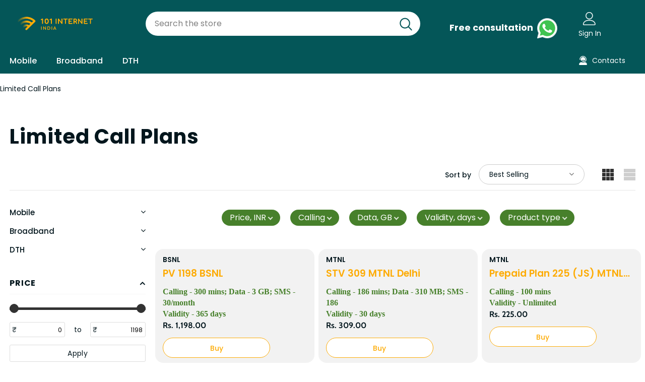

--- FILE ---
content_type: text/html; charset=utf-8
request_url: https://101internet.in/collections/limited-call-plans
body_size: 49356
content:
  <!doctype html>
<!--[if lt IE 7]><html class="no-js lt-ie9 lt-ie8 lt-ie7" lang="en"> <![endif]-->
<!--[if IE 7]><html class="no-js lt-ie9 lt-ie8" lang="en"> <![endif]-->
<!--[if IE 8]><html class="no-js lt-ie9" lang="en"> <![endif]-->
<!--[if IE 9 ]><html class="ie9 no-js"> <![endif]-->
<!--[if (gt IE 9)|!(IE)]><!--> <html class="no-js"> <!--<![endif]-->
<head>
<!-- Basic page needs ================================================== -->
  <meta charset="utf-8">
  <meta http-equiv="X-UA-Compatible" content="IE=edge,chrome=1">
	
  <!-- Title and description ================================================== -->
   
  <title>
    Limited Call Plans
    
    

     &ndash; 
    101InternetIndia
    
  </title>
  

  

  <!-- Product meta ================================================== -->
  


  <meta property="og:type" content="website">
  <meta property="og:title" content="Limited Call Plans">
  



  <meta property="og:url" content="https://101internet.in/collections/limited-call-plans">
  <meta property="og:site_name" content="101InternetIndia">
  <!-- /snippets/twitter-card.liquid -->









  <!-- Helpers ================================================== -->
  <link rel="canonical" href="https://101internet.in/collections/limited-call-plans">
  <link canonical-shop-url="https://101internet.in/">
  <meta name="viewport" content="width=device-width,initial-scale=1">
  <link rel="preload" href="//101internet.in/cdn/shop/t/4/assets/vendor.min.css?v=184456450790341038381662715112" as="style">
  <link rel="preload" href="//101internet.in/cdn/shop/t/4/assets/theme-styles.css?v=23973420966971396331662715170" as="style">
  <link rel="preload" href="//101internet.in/cdn/shop/t/4/assets/theme-styles-responsive.css?v=129427349389297469351662715170" as="style">
  <link rel="preload" href="//101internet.in/cdn/shop/t/4/assets/theme-settings.css?v=119364303348636919321666598595" as="style">
  <link rel="preload" href="//101internet.in/cdn/shop/t/4/assets/header-05.css?v=144411295679501898301662715110" as="style">
  <link rel="preload" href="//101internet.in/cdn/shop/t/4/assets/header-06.css?v=18964610710003997541662715110" as="style">
  <link rel="preload" href="//101internet.in/cdn/shop/t/4/assets/header-07.css?v=100353581849455261521662715110" as="style">
  <link rel="preload" href="//101internet.in/cdn/shop/t/4/assets/header-08.css?v=78151867256689854141662715110" as="style">
  <link rel="preload" href="//101internet.in/cdn/shop/t/4/assets/footer-06.css?v=132629616272968652451662715110" as="style">
  <link rel="preload" href="//101internet.in/cdn/shop/t/4/assets/footer-07.css?v=19457261069086938391662715110" as="style">
  <link rel="preload" href="//101internet.in/cdn/shop/t/4/assets/footer-08.css?v=17161311055609253561662715110" as="style">
  <link rel="preload" href="//101internet.in/cdn/shop/t/4/assets/footer-09.css?v=47871371555165549551664136827" as="style">
  <link rel="preload" href="//101internet.in/cdn/shop/t/4/assets/product-skin.css?v=86030726725359264551662715112" as="style">
  <link rel="preload" href="//101internet.in/cdn/shop/t/4/assets/layout_style_1170.css?v=175837568721092489071662715111" as="style">
  <link rel="preload" href="//101internet.in/cdn/shop/t/4/assets/layout_style_fullwidth.css?v=139908533630461757151662715111" as="style">
  <link rel="preload" href="//101internet.in/cdn/shop/t/4/assets/layout_style_flower.css?v=46301794337413993831662715111" as="style">
  <link rel="preload" href="//101internet.in/cdn/shop/t/4/assets/layout_style_suppermarket.css?v=128954938120041481171662715111" as="style">
  <link rel="preload" href="//101internet.in/cdn/shop/t/4/assets/layout_style_surfup.css?v=6333508663724808751662715111" as="style">
  <link rel="preload" href="//101internet.in/cdn/shop/t/4/assets/product-supermarket.css?v=171093545267327271411662715112" as="style">
  <link rel="preload" href="//101internet.in/cdn/shop/t/4/assets/jquery.min.js?v=56888366816115934351662715111" as="script">

  <!-- Favicon -->
  
  <link rel="shortcut icon" href="//101internet.in/cdn/shop/files/32f2be4726a3f5c13c5caded226441ec_32x32.png?v=1663616945" type="image/png">
  
  
  <!-- Styles -->
  <style>
    

        
        
        
        

        @font-face { font-display: swap;
  font-family: Poppins;
  font-weight: 400;
  font-style: normal;
  src: url("//101internet.in/cdn/fonts/poppins/poppins_n4.0ba78fa5af9b0e1a374041b3ceaadf0a43b41362.woff2") format("woff2"),
       url("//101internet.in/cdn/fonts/poppins/poppins_n4.214741a72ff2596839fc9760ee7a770386cf16ca.woff") format("woff");
}

        @font-face { font-display: swap;
  font-family: Poppins;
  font-weight: 500;
  font-style: normal;
  src: url("//101internet.in/cdn/fonts/poppins/poppins_n5.ad5b4b72b59a00358afc706450c864c3c8323842.woff2") format("woff2"),
       url("//101internet.in/cdn/fonts/poppins/poppins_n5.33757fdf985af2d24b32fcd84c9a09224d4b2c39.woff") format("woff");
}

        @font-face { font-display: swap;
  font-family: Poppins;
  font-weight: 600;
  font-style: normal;
  src: url("//101internet.in/cdn/fonts/poppins/poppins_n6.aa29d4918bc243723d56b59572e18228ed0786f6.woff2") format("woff2"),
       url("//101internet.in/cdn/fonts/poppins/poppins_n6.5f815d845fe073750885d5b7e619ee00e8111208.woff") format("woff");
}

        @font-face { font-display: swap;
  font-family: Poppins;
  font-weight: 700;
  font-style: normal;
  src: url("//101internet.in/cdn/fonts/poppins/poppins_n7.56758dcf284489feb014a026f3727f2f20a54626.woff2") format("woff2"),
       url("//101internet.in/cdn/fonts/poppins/poppins_n7.f34f55d9b3d3205d2cd6f64955ff4b36f0cfd8da.woff") format("woff");
}


		    

        
            
            
            
            
            
            @font-face { font-display: swap;
  font-family: Cabin;
  font-weight: 400;
  font-style: normal;
  src: url("//101internet.in/cdn/fonts/cabin/cabin_n4.cefc6494a78f87584a6f312fea532919154f66fe.woff2") format("woff2"),
       url("//101internet.in/cdn/fonts/cabin/cabin_n4.8c16611b00f59d27f4b27ce4328dfe514ce77517.woff") format("woff");
}

            @font-face { font-display: swap;
  font-family: Cabin;
  font-weight: 500;
  font-style: normal;
  src: url("//101internet.in/cdn/fonts/cabin/cabin_n5.0250ac238cfbbff14d3c16fcc89f227ca95d5c6f.woff2") format("woff2"),
       url("//101internet.in/cdn/fonts/cabin/cabin_n5.46470cf25a90d766aece73a31a42bfd8ef7a470b.woff") format("woff");
}

            @font-face { font-display: swap;
  font-family: Cabin;
  font-weight: 600;
  font-style: normal;
  src: url("//101internet.in/cdn/fonts/cabin/cabin_n6.c6b1e64927bbec1c65aab7077888fb033480c4f7.woff2") format("woff2"),
       url("//101internet.in/cdn/fonts/cabin/cabin_n6.6c2e65d54c893ad9f1390da3b810b8e6cf976a4f.woff") format("woff");
}

            @font-face { font-display: swap;
  font-family: Cabin;
  font-weight: 700;
  font-style: normal;
  src: url("//101internet.in/cdn/fonts/cabin/cabin_n7.255204a342bfdbc9ae2017bd4e6a90f8dbb2f561.woff2") format("woff2"),
       url("//101internet.in/cdn/fonts/cabin/cabin_n7.e2afa22a0d0f4b64da3569c990897429d40ff5c0.woff") format("woff");
}


			      
        
    
    :root {
      --font_size: 14px;
      --font_size_minus1: 13px;
      --font_size_minus2: 12px;
      --font_size_minus3: 11px;
      --font_size_minus4: 10px;
      --font_size_plus1: 15px;
      --font_size_plus2: 16px;
      --font_size_plus3: 17px;
      --font_size_plus4: 18px;
      --font_size_plus5: 19px;
      --font_size_plus6: 20px;
      --font_size_plus7: 21px;
      --font_size_plus8: 22px;
      --font_size_plus9: 23px;
      --font_size_plus10: 24px;
      --font_size_plus11: 25px;
      --font_size_plus12: 26px;
      --font_size_plus13: 27px;
      --font_size_plus14: 28px;
      --font_size_plus15: 29px;
      --font_size_plus16: 30px;
      --font_size_plus18: 32px;
      --font_size_plus21: 35px;
      --font_size_plus22: 36px;
      --font_size_plus23: 37px;
      --font_size_plus24: 38px;
      --font_size_plus29: 43px;
      --font_size_plus33: 47px;
      --font_size_plus34: 48px;

	  --fonts_name: Poppins,sans-serif;
	  --fonts_name_2: Cabin,sans-serif;

      /* Color */
      --body_bg: #ffffff;
      --body_color: #03161d;
      --link_color: #fdac07;
      --link_color_hover: #ef6101;

      /* Breadcrumb */
      --breadcrumb_color : #03161d;
      --breadcrumb_text_transform : capitalize;

      /* Header and Title */
      --page_title_font_size: 20px;
      --page_title_font_size_minus4: 16px;
      --page_title_font_size_minus6: 14px;
      --page_title_font_size_plus5: 25px;
      --page_title_color: #03161d;
      --page_title_text_align : left;

      /* Product  */
      --product_name_font_size: 19px;
      --product_name_line_height: 26px;
      --product_text_transform: capitalize;
      --product_name_font_weight: 600;
      --product_name_text_align: left;
      --product_vendor_text_transform: capitalize;
      --product_vendor_font_weight: 500;
      --product_vendor_font_size: 14px;

      --color_title_pr: #fdac07;
      --color_title_pr_hover: #ef6101;
      --color_vendor : #03161d;
      --sale_text : #ef6101;
      --bg_sale : #fdac07;
      --custom_label_text : #fd9427;
      --custom_label_bg : #feedbd;
      --bundle_label_text : #43b200;
      --bundle_label_bg : #d7ffd2;
      --new_label_text : #0a6cdc;
      --new_label_bg : #d2e7ff;
      --new_label_border : #d2e7ff;
      --sold_out_text : #505050;
      --bg_sold_out : #e7e7e7;
      --color_price: #03161d;
      --color_price_sale: #ef6101;
      --color_compare_price: #505050;
      --color_compare_product: #ffffff;
      
        --color_quick_view: #202020;
        --bg_quick_view: #ffffff;
      
      --border_quick_view: transparent;
      --color_wishlist: #0e0e0e;
      --bg_wishlist: #f5f5f5;
      --border_wishlist: transparent;
      --bg_wishlist_active: #fdac07;

      /* Button 1 */
      --background_1: #fdac07;
      --color_1 : #ffffff;
      --border_1 : #fdac07;

      /* Button 2 */
      --background_2: #ffffff;
      --color_2 : #fdac07;
      --border_2 : #fdac07;

      /* Button 3 */
      --background_3: #fdac07;
      --color_3 : #ffffff;
      --border_3 : #fdac07;

      /* Button Add To Cart */
      --color_add_to_cart : #fff;
      --border_add_to_cart : #000;
      --background_add_to_cart : #000;

      --color_add_to_cart_hover : #000;
      --border_add_to_cart_hover : #000;
      --background_add_to_cart_hover : #fff;


      /* Button */
      
        --button_font_family: Cabin,sans-serif;
      
      --button_font_size: px;
      --button_font_weight: ;
      --button_border_radius: px;
      --button_border_width: px;
      --button_border_style: ;
      --button_text_align: ;
      --button_text_transform: ;
      --button_letter_spacing: ;
      --button_padding_top: px;
      --button_padding_bottom: px;
      --button_padding_left: px;
      --button_padding_right: px;

      

      /* Border Color */
      --border_widget_title : #e0e0e0;
      --border_color_1 : #ebebeb;
      --border_color_2: #e7e7e7;
      --border_page_title: #eaeaea;
      --border_input: #cbcbcb;
      --border_checkbox: #d0d0d0;
      --border_dropdown: #dadada;
      --border_bt_sidebar : #f6f6f6;
      --color_icon_drop: #6b6b6b;

      
          --color_ipt: #3c3c3c;
        

      
      --color_slick_arrow: #212121;
      --color_border_slick_arrow: #505050;
      --color_bg_slick_arrow: #ffffff;
      

      /*color Mobile*/

      --color_menu_mb: #03161d;
      --color_menu_level3: #202020;

      /* Mixin ================= */
      
          --padding_btn: 14px 15px 12px !important;
          --padding_btn_bundle: 14px 15px 12px;
          --padding_btn_qv_add_to_cart: 14px 15px 12px;
          --font_size_btn: var(--font_size);
          --letter_spacing_btn: 0;
      

      
      
          --color-price-box: var(--color_compare_price);
      

      --color_review: #fac325;
      --color_review_empty: #cccccc;

      --border-product-image: #fdac07;

      
      --border-radius-17: 0;
      --border-radius-50: 0;
      
    }
</style>
  <link href="//101internet.in/cdn/shop/t/4/assets/vendor.min.css?v=184456450790341038381662715112" rel="stylesheet" type="text/css" media="all" />
<link href="//101internet.in/cdn/shop/t/4/assets/theme-styles.css?v=23973420966971396331662715170" rel="stylesheet" type="text/css" media="all" />
<link href="//101internet.in/cdn/shop/t/4/assets/theme-styles-responsive.css?v=129427349389297469351662715170" rel="stylesheet" type="text/css" media="all" />
<link href="//101internet.in/cdn/shop/t/4/assets/theme-settings.css?v=119364303348636919321666598595" rel="stylesheet" type="text/css" media="all" />











	<link href="//101internet.in/cdn/shop/t/4/assets/header-08.css?v=78151867256689854141662715110" rel="stylesheet" type="text/css" media="all" />









	<link href="//101internet.in/cdn/shop/t/4/assets/footer-09.css?v=47871371555165549551664136827" rel="stylesheet" type="text/css" media="all" />









	<link href="//101internet.in/cdn/shop/t/4/assets/category-supermarket.css?v=46106847369767821541662715109" rel="stylesheet" type="text/css" media="all" />







	<link href="//101internet.in/cdn/shop/t/4/assets/layout_style_suppermarket.css?v=128954938120041481171662715111" rel="stylesheet" type="text/css" media="all" />




  
   <!-- Scripts -->
  <script src="//101internet.in/cdn/shop/t/4/assets/jquery.min.js?v=56888366816115934351662715111" type="text/javascript"></script>
<script src="//101internet.in/cdn/shop/t/4/assets/jquery-cookie.min.js?v=72365755745404048181662715111" type="text/javascript"></script>
<script src="//101internet.in/cdn/shop/t/4/assets/lazysizes.min.js?v=84414966064882348651662715111" type="text/javascript"></script>

<script>
  	window.lazySizesConfig = window.lazySizesConfig || {};
    lazySizesConfig.loadMode = 1;
    window.lazySizesConfig.init = false;
    lazySizes.init();
  
    window.ajax_cart = "none";
    window.money_format = "Rs. {{amount}}";//"Rs. {{amount}}";
    window.shop_currency = "INR";
    window.show_multiple_currencies = false;
    window.use_color_swatch = true;
    window.product_variant_name = false;
        window.color_swatch_style = "variant";
    window.enable_sidebar_multiple_choice = true;
    window.file_url = "//101internet.in/cdn/shop/files/?480";
    window.asset_url = "";
    window.router = "";
    window.swatch_recently = "";
    window.label_sale = "label_sale";
    window.layout_style = "layout_style_suppermarket";
    window.layout_home = "";
    window.product_style = "default";
    window.category_style = "supermarket";
    window.layout_body = "full";
        
    window.inventory_text = {
        in_stock: "In stock",
        many_in_stock: "Many in stock",
        out_of_stock: "Out of stock",
        add_to_cart: "Buy",
        add_all_to_cart: "Add all to Cart",
        sold_out: "Sold Out",
        select_options : "Buy",
        unavailable: "Sold Out",
        view_all_collection: "View All",
        no_more_product: "No more product",
        show_options: "Show options",
        hide_options: "Hide options",
        adding : "Adding",
        thank_you : "Thank You",
        add_more : "Add More",
        cart_feedback : "Added",
        add_wishlist : "Add to Wish List",
        remove_wishlist : "Remove Wish List",
        add_wishlist_1 : "Add to wishlist",
        remove_wishlist_1 : "Remove wishlist",
        previous: "Prev",
        next: "Next",
      	pre_order : "Pre Order",
        hotStock: "Hurry up! only [inventory] left",
        view_more: "View All",
        view_less : "View Less",
        show_more: "Show More",
        show_less : "Show Less",
        days : "Days",
        hours : "Hours",
        mins : "Mins",
        secs : "Secs",

        customlabel: "Custom Label",
        newlabel: "New",
        salelabel: "Sale",
        soldoutlabel: "Sold Out",
        bundlelabel: "Bundle",

        message_compare : "You must select at least two products to compare!",
        message_iscart : "is added to your shopping cart.",

        add_compare : "Add to compare",
        remove_compare : "Remove compare",
        remove: "Remove",
        warning_quantity: "Maximum quantity",
    };
    window.multi_lang = false;
    window.infinity_scroll_feature = true;
    window.newsletter_popup = false;
    window.hidden_newsletter = true;
    window.option_ptoduct1 = "size";
    window.option_ptoduct2 = "color";
    window.option_ptoduct3 = "option 3"

    /* Free Shipping Message */
    window.free_shipping_color1 = "#f44336";  
    window.free_shipping_color2 = "#ff9800";
    window.free_shipping_color3 = "#69c69c";
    window.free_shipping_price = 800;
    window.free_shipping_text = {
        free_shipping_message_1: "You qualify for free shipping!",
        free_shipping_message_2:"Only",
        free_shipping_message_3: "away from",
        free_shipping_message_4: "free shipping",
        free_shipping_1: "Free",
        free_shipping_2: "TBD",
    }

</script>

  <!-- Header hook for plugins ================================ -->
  <!-- OutlinkStickyBtn CODE Start --><!-- OutlinkStickyBtn END --> <script>window.performance && window.performance.mark && window.performance.mark('shopify.content_for_header.start');</script><meta id="shopify-digital-wallet" name="shopify-digital-wallet" content="/66230780127/digital_wallets/dialog">
<link rel="alternate" type="application/atom+xml" title="Feed" href="/collections/limited-call-plans.atom" />
<link rel="alternate" type="application/json+oembed" href="https://101internet.in/collections/limited-call-plans.oembed">
<script async="async" src="/checkouts/internal/preloads.js?locale=en-IN"></script>
<script id="shopify-features" type="application/json">{"accessToken":"a0c77f97bec7a72a03dad8cc38dec3e0","betas":["rich-media-storefront-analytics"],"domain":"101internet.in","predictiveSearch":true,"shopId":66230780127,"locale":"en"}</script>
<script>var Shopify = Shopify || {};
Shopify.shop = "101internetindia.myshopify.com";
Shopify.locale = "en";
Shopify.currency = {"active":"INR","rate":"1.0"};
Shopify.country = "IN";
Shopify.theme = {"name":"Theme export  101internet-id-101  08sep2022-0609am","id":135191855327,"schema_name":"Ella","schema_version":"5.0.9","theme_store_id":null,"role":"main"};
Shopify.theme.handle = "null";
Shopify.theme.style = {"id":null,"handle":null};
Shopify.cdnHost = "101internet.in/cdn";
Shopify.routes = Shopify.routes || {};
Shopify.routes.root = "/";</script>
<script type="module">!function(o){(o.Shopify=o.Shopify||{}).modules=!0}(window);</script>
<script>!function(o){function n(){var o=[];function n(){o.push(Array.prototype.slice.apply(arguments))}return n.q=o,n}var t=o.Shopify=o.Shopify||{};t.loadFeatures=n(),t.autoloadFeatures=n()}(window);</script>
<script id="shop-js-analytics" type="application/json">{"pageType":"collection"}</script>
<script defer="defer" async type="module" src="//101internet.in/cdn/shopifycloud/shop-js/modules/v2/client.init-shop-cart-sync_D0dqhulL.en.esm.js"></script>
<script defer="defer" async type="module" src="//101internet.in/cdn/shopifycloud/shop-js/modules/v2/chunk.common_CpVO7qML.esm.js"></script>
<script type="module">
  await import("//101internet.in/cdn/shopifycloud/shop-js/modules/v2/client.init-shop-cart-sync_D0dqhulL.en.esm.js");
await import("//101internet.in/cdn/shopifycloud/shop-js/modules/v2/chunk.common_CpVO7qML.esm.js");

  window.Shopify.SignInWithShop?.initShopCartSync?.({"fedCMEnabled":true,"windoidEnabled":true});

</script>
<script>(function() {
  var isLoaded = false;
  function asyncLoad() {
    if (isLoaded) return;
    isLoaded = true;
    var urls = ["https:\/\/cloudsearch-1f874.kxcdn.com\/shopify.js?shop=101internetindia.myshopify.com"];
    for (var i = 0; i < urls.length; i++) {
      var s = document.createElement('script');
      s.type = 'text/javascript';
      s.async = true;
      s.src = urls[i];
      var x = document.getElementsByTagName('script')[0];
      x.parentNode.insertBefore(s, x);
    }
  };
  if(window.attachEvent) {
    window.attachEvent('onload', asyncLoad);
  } else {
    window.addEventListener('load', asyncLoad, false);
  }
})();</script>
<script id="__st">var __st={"a":66230780127,"offset":-18000,"reqid":"9475d1bd-4f1d-41f4-b887-c883fe623b2e-1764753992","pageurl":"101internet.in\/collections\/limited-call-plans","u":"e49fe66270b5","p":"collection","rtyp":"collection","rid":415468585183};</script>
<script>window.ShopifyPaypalV4VisibilityTracking = true;</script>
<script id="captcha-bootstrap">!function(){'use strict';const t='contact',e='account',n='new_comment',o=[[t,t],['blogs',n],['comments',n],[t,'customer']],c=[[e,'customer_login'],[e,'guest_login'],[e,'recover_customer_password'],[e,'create_customer']],r=t=>t.map((([t,e])=>`form[action*='/${t}']:not([data-nocaptcha='true']) input[name='form_type'][value='${e}']`)).join(','),a=t=>()=>t?[...document.querySelectorAll(t)].map((t=>t.form)):[];function s(){const t=[...o],e=r(t);return a(e)}const i='password',u='form_key',d=['recaptcha-v3-token','g-recaptcha-response','h-captcha-response',i],f=()=>{try{return window.sessionStorage}catch{return}},m='__shopify_v',_=t=>t.elements[u];function p(t,e,n=!1){try{const o=window.sessionStorage,c=JSON.parse(o.getItem(e)),{data:r}=function(t){const{data:e,action:n}=t;return t[m]||n?{data:e,action:n}:{data:t,action:n}}(c);for(const[e,n]of Object.entries(r))t.elements[e]&&(t.elements[e].value=n);n&&o.removeItem(e)}catch(o){console.error('form repopulation failed',{error:o})}}const l='form_type',E='cptcha';function T(t){t.dataset[E]=!0}const w=window,h=w.document,L='Shopify',v='ce_forms',y='captcha';let A=!1;((t,e)=>{const n=(g='f06e6c50-85a8-45c8-87d0-21a2b65856fe',I='https://cdn.shopify.com/shopifycloud/storefront-forms-hcaptcha/ce_storefront_forms_captcha_hcaptcha.v1.5.2.iife.js',D={infoText:'Protected by hCaptcha',privacyText:'Privacy',termsText:'Terms'},(t,e,n)=>{const o=w[L][v],c=o.bindForm;if(c)return c(t,g,e,D).then(n);var r;o.q.push([[t,g,e,D],n]),r=I,A||(h.body.append(Object.assign(h.createElement('script'),{id:'captcha-provider',async:!0,src:r})),A=!0)});var g,I,D;w[L]=w[L]||{},w[L][v]=w[L][v]||{},w[L][v].q=[],w[L][y]=w[L][y]||{},w[L][y].protect=function(t,e){n(t,void 0,e),T(t)},Object.freeze(w[L][y]),function(t,e,n,w,h,L){const[v,y,A,g]=function(t,e,n){const i=e?o:[],u=t?c:[],d=[...i,...u],f=r(d),m=r(i),_=r(d.filter((([t,e])=>n.includes(e))));return[a(f),a(m),a(_),s()]}(w,h,L),I=t=>{const e=t.target;return e instanceof HTMLFormElement?e:e&&e.form},D=t=>v().includes(t);t.addEventListener('submit',(t=>{const e=I(t);if(!e)return;const n=D(e)&&!e.dataset.hcaptchaBound&&!e.dataset.recaptchaBound,o=_(e),c=g().includes(e)&&(!o||!o.value);(n||c)&&t.preventDefault(),c&&!n&&(function(t){try{if(!f())return;!function(t){const e=f();if(!e)return;const n=_(t);if(!n)return;const o=n.value;o&&e.removeItem(o)}(t);const e=Array.from(Array(32),(()=>Math.random().toString(36)[2])).join('');!function(t,e){_(t)||t.append(Object.assign(document.createElement('input'),{type:'hidden',name:u})),t.elements[u].value=e}(t,e),function(t,e){const n=f();if(!n)return;const o=[...t.querySelectorAll(`input[type='${i}']`)].map((({name:t})=>t)),c=[...d,...o],r={};for(const[a,s]of new FormData(t).entries())c.includes(a)||(r[a]=s);n.setItem(e,JSON.stringify({[m]:1,action:t.action,data:r}))}(t,e)}catch(e){console.error('failed to persist form',e)}}(e),e.submit())}));const S=(t,e)=>{t&&!t.dataset[E]&&(n(t,e.some((e=>e===t))),T(t))};for(const o of['focusin','change'])t.addEventListener(o,(t=>{const e=I(t);D(e)&&S(e,y())}));const B=e.get('form_key'),M=e.get(l),P=B&&M;t.addEventListener('DOMContentLoaded',(()=>{const t=y();if(P)for(const e of t)e.elements[l].value===M&&p(e,B);[...new Set([...A(),...v().filter((t=>'true'===t.dataset.shopifyCaptcha))])].forEach((e=>S(e,t)))}))}(h,new URLSearchParams(w.location.search),n,t,e,['guest_login'])})(!0,!0)}();</script>
<script integrity="sha256-52AcMU7V7pcBOXWImdc/TAGTFKeNjmkeM1Pvks/DTgc=" data-source-attribution="shopify.loadfeatures" defer="defer" src="//101internet.in/cdn/shopifycloud/storefront/assets/storefront/load_feature-81c60534.js" crossorigin="anonymous"></script>
<script data-source-attribution="shopify.dynamic_checkout.dynamic.init">var Shopify=Shopify||{};Shopify.PaymentButton=Shopify.PaymentButton||{isStorefrontPortableWallets:!0,init:function(){window.Shopify.PaymentButton.init=function(){};var t=document.createElement("script");t.src="https://101internet.in/cdn/shopifycloud/portable-wallets/latest/portable-wallets.en.js",t.type="module",document.head.appendChild(t)}};
</script>
<script data-source-attribution="shopify.dynamic_checkout.buyer_consent">
  function portableWalletsHideBuyerConsent(e){var t=document.getElementById("shopify-buyer-consent"),n=document.getElementById("shopify-subscription-policy-button");t&&n&&(t.classList.add("hidden"),t.setAttribute("aria-hidden","true"),n.removeEventListener("click",e))}function portableWalletsShowBuyerConsent(e){var t=document.getElementById("shopify-buyer-consent"),n=document.getElementById("shopify-subscription-policy-button");t&&n&&(t.classList.remove("hidden"),t.removeAttribute("aria-hidden"),n.addEventListener("click",e))}window.Shopify?.PaymentButton&&(window.Shopify.PaymentButton.hideBuyerConsent=portableWalletsHideBuyerConsent,window.Shopify.PaymentButton.showBuyerConsent=portableWalletsShowBuyerConsent);
</script>
<script data-source-attribution="shopify.dynamic_checkout.cart.bootstrap">document.addEventListener("DOMContentLoaded",(function(){function t(){return document.querySelector("shopify-accelerated-checkout-cart, shopify-accelerated-checkout")}if(t())Shopify.PaymentButton.init();else{new MutationObserver((function(e,n){t()&&(Shopify.PaymentButton.init(),n.disconnect())})).observe(document.body,{childList:!0,subtree:!0})}}));
</script>

<script>window.performance && window.performance.mark && window.performance.mark('shopify.content_for_header.end');</script>

  <!--[if lt IE 9]>
  <script src="//html5shiv.googlecode.com/svn/trunk/html5.js" type="text/javascript"></script>
  <![endif]-->

  
  
  

  <script>

    Shopify.productOptionsMap = {};
    Shopify.quickViewOptionsMap = {};

    Shopify.updateOptionsInSelector = function(selectorIndex, wrapperSlt) {
        Shopify.optionsMap = wrapperSlt === '.product' ? Shopify.productOptionsMap : Shopify.quickViewOptionsMap;

        switch (selectorIndex) {
            case 0:
                var key = 'root';
                var selector = $(wrapperSlt + ' .single-option-selector:eq(0)');
                break;
            case 1:
                var key = $(wrapperSlt + ' .single-option-selector:eq(0)').val();
                var selector = $(wrapperSlt + ' .single-option-selector:eq(1)');
                break;
            case 2:
                var key = $(wrapperSlt + ' .single-option-selector:eq(0)').val();
                key += ' / ' + $(wrapperSlt + ' .single-option-selector:eq(1)').val();
                var selector = $(wrapperSlt + ' .single-option-selector:eq(2)');
        }

        var initialValue = selector.val();
        selector.empty();

        var availableOptions = Shopify.optionsMap[key];

        if (availableOptions && availableOptions.length) {
            for (var i = 0; i < availableOptions.length; i++) {
                var option = availableOptions[i].replace('-sold-out','');
                var newOption = $('<option></option>').val(option).html(option);

                selector.append(newOption);
            }

            $(wrapperSlt + ' .swatch[data-option-index="' + selectorIndex + '"] .swatch-element').each(function() {
                // debugger;
                if ($.inArray($(this).attr('data-value'), availableOptions) !== -1) {
                    $(this).addClass('available').removeClass('soldout').find(':radio').prop('disabled',false).prop('checked',true);
                }
                else {
                    if ($.inArray($(this).attr('data-value') + '-sold-out', availableOptions) !== -1) {
                        $(this).addClass('available').addClass('soldout').find(':radio').prop('disabled',false).prop('checked',true);
                    } else {
                        $(this).removeClass('available').addClass('soldout').find(':radio').prop('disabled',true).prop('checked',false);
                    }
                    
                }
            });

            if ($.inArray(initialValue, availableOptions) !== -1) {
                selector.val(initialValue);
            }

            selector.trigger('change');
        };
    };

    Shopify.linkOptionSelectors = function(product, wrapperSlt, check) {
        // Building our mapping object.
        Shopify.optionsMap = wrapperSlt === '.product' ? Shopify.productOptionsMap : Shopify.quickViewOptionsMap;
        var arr_1= [],
            arr_2= [],
            arr_3= [];

        Shopify.optionsMap['root'] == [];
        for (var i = 0; i < product.variants.length; i++) {
            var variant = product.variants[i];
            if (variant) {
                var key1 = variant.option1;
                var key2 = variant.option1 + ' / ' + variant.option2;
                Shopify.optionsMap[key1] = [];
                Shopify.optionsMap[key2] = [];
            }
        }
        for (var i = 0; i < product.variants.length; i++) {
            var variant = product.variants[i];
            if (variant) {
                if (window.use_color_swatch) {
                    if (variant.available) {
                        // Gathering values for the 1st drop-down.
                        Shopify.optionsMap['root'] = Shopify.optionsMap['root'] || [];

                        // if ($.inArray(variant.option1 + '-sold-out', Shopify.optionsMap['root']) !== -1) {
                        //     Shopify.optionsMap['root'].pop();
                        // } 

                        arr_1.push(variant.option1);
                        arr_1 = $.unique(arr_1);

                        Shopify.optionsMap['root'].push(variant.option1);

                        Shopify.optionsMap['root'] = Shopify.uniq(Shopify.optionsMap['root']);

                        // Gathering values for the 2nd drop-down.
                        if (product.options.length > 1) {
                        var key = variant.option1;
                            Shopify.optionsMap[key] = Shopify.optionsMap[key] || [];
                            // if ($.inArray(variant.option2 + '-sold-out', Shopify.optionsMap[key]) !== -1) {
                            //     Shopify.optionsMap[key].pop();
                            // } 
                            Shopify.optionsMap[key].push(variant.option2);
                            if ($.inArray(variant.option2, arr_2) === -1) {
                                arr_2.push(variant.option2);
                                arr_2 = $.unique(arr_2);
                            }
                            Shopify.optionsMap[key] = Shopify.uniq(Shopify.optionsMap[key]);
                        }

                        // Gathering values for the 3rd drop-down.
                        if (product.options.length === 3) {
                            var key = variant.option1 + ' / ' + variant.option2;
                            Shopify.optionsMap[key] = Shopify.optionsMap[key] || [];
                            Shopify.optionsMap[key].push(variant.option3);

                            if ($.inArray(variant.option3, arr_3) === -1) {
                                arr_3.push(variant.option3);
                                arr_3 = $.unique(arr_3);
                            }
                            
                            Shopify.optionsMap[key] = Shopify.uniq(Shopify.optionsMap[key]);
                        }
                    } else {
                        // Gathering values for the 1st drop-down.
                        Shopify.optionsMap['root'] = Shopify.optionsMap['root'] || [];
                        if ($.inArray(variant.option1, arr_1) === -1) {
                            Shopify.optionsMap['root'].push(variant.option1 + '-sold-out');
                        }
                        
                        Shopify.optionsMap['root'] = Shopify.uniq(Shopify.optionsMap['root']);

                        // Gathering values for the 2nd drop-down.
                        if (product.options.length > 1) {
                            var key = variant.option1;
                            Shopify.optionsMap[key] = Shopify.optionsMap[key] || [];
                            // Shopify.optionsMap[key].push(variant.option2);

                            // if ($.inArray(variant.option2, arr_2) === -1) {
                                Shopify.optionsMap[key].push(variant.option2 + '-sold-out');
                            // }
                            
                            Shopify.optionsMap[key] = Shopify.uniq(Shopify.optionsMap[key]);
                        }

                        // Gathering values for the 3rd drop-down.
                        if (product.options.length === 3) {
                            var key = variant.option1 + ' / ' + variant.option2;
                            Shopify.optionsMap[key] = Shopify.optionsMap[key] || [];
//                             if ($.inArray(variant.option3, arr_3) === -1) {
                                Shopify.optionsMap[key].push(variant.option3 + '-sold-out');
//                             }
                            Shopify.optionsMap[key] = Shopify.uniq(Shopify.optionsMap[key]);
                        }

                    }
                } else {
                    // Gathering values for the 1st drop-down.
                    if (check) {
                        if (variant.available) {
                            Shopify.optionsMap['root'] = Shopify.optionsMap['root'] || [];
                            Shopify.optionsMap['root'].push(variant.option1);
                            Shopify.optionsMap['root'] = Shopify.uniq(Shopify.optionsMap['root']);

                            // Gathering values for the 2nd drop-down.
                            if (product.options.length > 1) {
                            var key = variant.option1;
                                Shopify.optionsMap[key] = Shopify.optionsMap[key] || [];
                                Shopify.optionsMap[key].push(variant.option2);
                                Shopify.optionsMap[key] = Shopify.uniq(Shopify.optionsMap[key]);
                            }

                            // Gathering values for the 3rd drop-down.
                            if (product.options.length === 3) {
                                var key = variant.option1 + ' / ' + variant.option2;
                                Shopify.optionsMap[key] = Shopify.optionsMap[key] || [];
                                Shopify.optionsMap[key].push(variant.option3);
                                Shopify.optionsMap[key] = Shopify.uniq(Shopify.optionsMap[key]);
                            }
                        }
                    } else {
                        Shopify.optionsMap['root'] = Shopify.optionsMap['root'] || [];

                        Shopify.optionsMap['root'].push(variant.option1);
                        Shopify.optionsMap['root'] = Shopify.uniq(Shopify.optionsMap['root']);

                        // Gathering values for the 2nd drop-down.
                        if (product.options.length > 1) {
                        var key = variant.option1;
                            Shopify.optionsMap[key] = Shopify.optionsMap[key] || [];
                            Shopify.optionsMap[key].push(variant.option2);
                            Shopify.optionsMap[key] = Shopify.uniq(Shopify.optionsMap[key]);
                        }

                        // Gathering values for the 3rd drop-down.
                        if (product.options.length === 3) {
                            var key = variant.option1 + ' / ' + variant.option2;
                            Shopify.optionsMap[key] = Shopify.optionsMap[key] || [];
                            Shopify.optionsMap[key].push(variant.option3);
                            Shopify.optionsMap[key] = Shopify.uniq(Shopify.optionsMap[key]);
                        }
                    }
                    
                }
            }
        };

        // Update options right away.
        Shopify.updateOptionsInSelector(0, wrapperSlt);

        if (product.options.length > 1) Shopify.updateOptionsInSelector(1, wrapperSlt);
        if (product.options.length === 3) Shopify.updateOptionsInSelector(2, wrapperSlt);

        // When there is an update in the first dropdown.
        $(wrapperSlt + " .single-option-selector:eq(0)").change(function() {
            Shopify.updateOptionsInSelector(1, wrapperSlt);
            if (product.options.length === 3) Shopify.updateOptionsInSelector(2, wrapperSlt);
            return true;
        });

        // When there is an update in the second dropdown.
        $(wrapperSlt + " .single-option-selector:eq(1)").change(function() {
            if (product.options.length === 3) Shopify.updateOptionsInSelector(2, wrapperSlt);
            return true;
        });
    };
</script>
  

  
<!-- Start of Judge.me Core -->
<link rel="dns-prefetch" href="https://cdn.judge.me/">
<script data-cfasync='false' class='jdgm-settings-script'>window.jdgmSettings={"pagination":5,"disable_web_reviews":false,"badge_no_review_text":"No reviews","badge_n_reviews_text":"{{ n }} review/reviews","hide_badge_preview_if_no_reviews":true,"badge_hide_text":false,"enforce_center_preview_badge":false,"widget_title":"Customer Reviews","widget_open_form_text":"Write a review","widget_close_form_text":"Cancel review","widget_refresh_page_text":"Refresh page","widget_summary_text":"Based on {{ number_of_reviews }} review/reviews","widget_no_review_text":"Be the first to write a review","widget_name_field_text":"Name","widget_verified_name_field_text":"Verified Name (public)","widget_name_placeholder_text":"Enter your name (public)","widget_required_field_error_text":"This field is required.","widget_email_field_text":"Email","widget_verified_email_field_text":"Verified Email (private, can not be edited)","widget_email_placeholder_text":"Enter your email (private)","widget_email_field_error_text":"Please enter a valid email address.","widget_rating_field_text":"Rating","widget_review_title_field_text":"Review Title","widget_review_title_placeholder_text":"Give your review a title","widget_review_body_field_text":"Review","widget_review_body_placeholder_text":"Write your comments here","widget_pictures_field_text":"Picture/Video (optional)","widget_submit_review_text":"Submit Review","widget_submit_verified_review_text":"Submit Verified Review","widget_submit_success_msg_with_auto_publish":"Thank you! Please refresh the page in a few moments to see your review. You can remove or edit your review by logging into \u003ca href='https://judge.me/login' target='_blank' rel='nofollow noopener'\u003eJudge.me\u003c/a\u003e","widget_submit_success_msg_no_auto_publish":"Thank you! Your review will be published as soon as it is approved by the shop admin. You can remove or edit your review by logging into \u003ca href='https://judge.me/login' target='_blank' rel='nofollow noopener'\u003eJudge.me\u003c/a\u003e","widget_show_default_reviews_out_of_total_text":"Showing {{ n_reviews_shown }} out of {{ n_reviews }} reviews.","widget_show_all_link_text":"Show all","widget_show_less_link_text":"Show less","widget_author_said_text":"{{ reviewer_name }} said:","widget_days_text":"{{ n }} days ago","widget_weeks_text":"{{ n }} week/weeks ago","widget_months_text":"{{ n }} month/months ago","widget_years_text":"{{ n }} year/years ago","widget_yesterday_text":"Yesterday","widget_today_text":"Today","widget_replied_text":"\u003e\u003e {{ shop_name }} replied:","widget_read_more_text":"Read more","widget_rating_filter_see_all_text":"See all reviews","widget_sorting_most_recent_text":"Most Recent","widget_sorting_highest_rating_text":"Highest Rating","widget_sorting_lowest_rating_text":"Lowest Rating","widget_sorting_with_pictures_text":"Only Pictures","widget_sorting_most_helpful_text":"Most Helpful","widget_open_question_form_text":"Ask a question","widget_reviews_subtab_text":"Reviews","widget_questions_subtab_text":"Questions","widget_question_label_text":"Question","widget_answer_label_text":"Answer","widget_question_placeholder_text":"Write your question here","widget_submit_question_text":"Submit Question","widget_question_submit_success_text":"Thank you for your question! We will notify you once it gets answered.","verified_badge_text":"Verified","verified_badge_placement":"left-of-reviewer-name","widget_hide_border":false,"widget_social_share":false,"all_reviews_include_out_of_store_products":true,"all_reviews_out_of_store_text":"(out of store)","all_reviews_product_name_prefix_text":"about","enable_review_pictures":true,"widget_product_reviews_subtab_text":"Product Reviews","widget_shop_reviews_subtab_text":"Shop Reviews","widget_write_a_store_review_text":"Write a Store Review","widget_other_languages_heading":"Reviews in Other Languages","widget_sorting_pictures_first_text":"Pictures First","floating_tab_button_name":"★ Reviews","floating_tab_title":"Let customers speak for us","floating_tab_url":"","floating_tab_url_enabled":false,"all_reviews_text_badge_text":"Customers rate us {{ shop.metafields.judgeme.all_reviews_rating | round: 1 }}/5 based on {{ shop.metafields.judgeme.all_reviews_count }} reviews.","all_reviews_text_badge_text_branded_style":"{{ shop.metafields.judgeme.all_reviews_rating | round: 1 }} out of 5 stars based on {{ shop.metafields.judgeme.all_reviews_count }} reviews","all_reviews_text_badge_url":"","featured_carousel_title":"Let customers speak for us","featured_carousel_count_text":"from {{ n }} reviews","featured_carousel_url":"","verified_count_badge_url":"","picture_reminder_submit_button":"Upload Pictures","widget_sorting_videos_first_text":"Videos First","widget_review_pending_text":"Pending","remove_microdata_snippet":false,"preview_badge_no_question_text":"No questions","preview_badge_n_question_text":"{{ number_of_questions }} question/questions","widget_search_bar_placeholder":"Search reviews","widget_sorting_verified_only_text":"Verified only","featured_carousel_more_reviews_button_text":"Read more reviews","featured_carousel_view_product_button_text":"View product","all_reviews_page_load_more_text":"Load More Reviews","widget_public_name_text":"displayed publicly like","default_reviewer_name_has_non_latin":true,"widget_reviewer_anonymous":"Anonymous","medals_widget_title":"Judge.me Review Medals","widget_invalid_yt_video_url_error_text":"Not a YouTube video URL","widget_max_length_field_error_text":"Please enter no more than {0} characters.","widget_verified_by_shop_text":"Verified by Shop","widget_load_with_code_splitting":true,"widget_ugc_title":"Made by us, Shared by you","widget_ugc_subtitle":"Tag us to see your picture featured in our page","widget_ugc_primary_button_text":"Buy Now","widget_ugc_secondary_button_text":"Load More","widget_ugc_reviews_button_text":"View Reviews","widget_summary_average_rating_text":"{{ average_rating }} out of 5","widget_media_grid_title":"Customer photos \u0026 videos","widget_media_grid_see_more_text":"See more","widget_verified_by_judgeme_text":"Verified by Judge.me","widget_verified_by_judgeme_text_in_store_medals":"Verified by Judge.me","widget_media_field_exceed_quantity_message":"Sorry, we can only accept {{ max_media }} for one review.","widget_media_field_exceed_limit_message":"{{ file_name }} is too large, please select a {{ media_type }} less than {{ size_limit }}MB.","widget_review_submitted_text":"Review Submitted!","widget_question_submitted_text":"Question Submitted!","widget_close_form_text_question":"Cancel","widget_write_your_answer_here_text":"Write your answer here","widget_enabled_branded_link":true,"widget_show_collected_by_judgeme":true,"widget_collected_by_judgeme_text":"collected by Judge.me","widget_load_more_text":"Load More","widget_full_review_text":"Full Review","widget_read_more_reviews_text":"Read More Reviews","widget_read_questions_text":"Read Questions","widget_questions_and_answers_text":"Questions \u0026 Answers","widget_verified_by_text":"Verified by","widget_number_of_reviews_text":"{{ number_of_reviews }} reviews","widget_back_button_text":"Back","widget_next_button_text":"Next","widget_custom_forms_filter_button":"Filters","custom_forms_style":"vertical","how_reviews_are_collected":"How reviews are collected?","widget_gdpr_statement":"How we use your data: We’ll only contact you about the review you left, and only if necessary. By submitting your review, you agree to Judge.me’s \u003ca href='https://judge.me/terms' target='_blank' rel='nofollow noopener'\u003eterms\u003c/a\u003e, \u003ca href='https://judge.me/privacy' target='_blank' rel='nofollow noopener'\u003eprivacy\u003c/a\u003e and \u003ca href='https://judge.me/content-policy' target='_blank' rel='nofollow noopener'\u003econtent\u003c/a\u003e policies.","review_snippet_widget_round_border_style":true,"review_snippet_widget_card_color":"#FFFFFF","review_snippet_widget_slider_arrows_background_color":"#FFFFFF","review_snippet_widget_slider_arrows_color":"#000000","review_snippet_widget_star_color":"#339999","preview_badge_collection_page_install_preference":true,"preview_badge_product_page_install_preference":true,"review_widget_best_location":true,"platform":"shopify","branding_url":"https://app.judge.me/reviews","branding_text":"Powered by Judge.me","locale":"en","reply_name":"101InternetIndia","widget_version":"3.0","footer":true,"autopublish":true,"review_dates":true,"enable_custom_form":false,"enable_multi_locales_translations":false,"can_be_branded":false,"reply_name_text":"101InternetIndia"};</script> <style class='jdgm-settings-style'>.jdgm-xx{left:0}:root{--jdgm-primary-color: #399;--jdgm-secondary-color: rgba(51,153,153,0.1);--jdgm-star-color: #399;--jdgm-write-review-text-color: white;--jdgm-write-review-bg-color: #339999;--jdgm-paginate-color: #399;--jdgm-border-radius: 0;--jdgm-reviewer-name-color: #339999}.jdgm-histogram__bar-content{background-color:#399}.jdgm-rev[data-verified-buyer=true] .jdgm-rev__icon.jdgm-rev__icon:after,.jdgm-rev__buyer-badge.jdgm-rev__buyer-badge{color:white;background-color:#399}.jdgm-review-widget--small .jdgm-gallery.jdgm-gallery .jdgm-gallery__thumbnail-link:nth-child(8) .jdgm-gallery__thumbnail-wrapper.jdgm-gallery__thumbnail-wrapper:before{content:"See more"}@media only screen and (min-width: 768px){.jdgm-gallery.jdgm-gallery .jdgm-gallery__thumbnail-link:nth-child(8) .jdgm-gallery__thumbnail-wrapper.jdgm-gallery__thumbnail-wrapper:before{content:"See more"}}.jdgm-prev-badge[data-average-rating='0.00']{display:none !important}.jdgm-author-all-initials{display:none !important}.jdgm-author-last-initial{display:none !important}.jdgm-rev-widg__title{visibility:hidden}.jdgm-rev-widg__summary-text{visibility:hidden}.jdgm-prev-badge__text{visibility:hidden}.jdgm-rev__prod-link-prefix:before{content:'about'}.jdgm-rev__out-of-store-text:before{content:'(out of store)'}@media only screen and (min-width: 768px){.jdgm-rev__pics .jdgm-rev_all-rev-page-picture-separator,.jdgm-rev__pics .jdgm-rev__product-picture{display:none}}@media only screen and (max-width: 768px){.jdgm-rev__pics .jdgm-rev_all-rev-page-picture-separator,.jdgm-rev__pics .jdgm-rev__product-picture{display:none}}.jdgm-preview-badge[data-template="index"]{display:none !important}.jdgm-verified-count-badget[data-from-snippet="true"]{display:none !important}.jdgm-carousel-wrapper[data-from-snippet="true"]{display:none !important}.jdgm-all-reviews-text[data-from-snippet="true"]{display:none !important}.jdgm-medals-section[data-from-snippet="true"]{display:none !important}.jdgm-ugc-media-wrapper[data-from-snippet="true"]{display:none !important}.jdgm-review-snippet-widget .jdgm-rev-snippet-widget__cards-container .jdgm-rev-snippet-card{border-radius:8px;background:#fff}.jdgm-review-snippet-widget .jdgm-rev-snippet-widget__cards-container .jdgm-rev-snippet-card__rev-rating .jdgm-star{color:#399}.jdgm-review-snippet-widget .jdgm-rev-snippet-widget__prev-btn,.jdgm-review-snippet-widget .jdgm-rev-snippet-widget__next-btn{border-radius:50%;background:#fff}.jdgm-review-snippet-widget .jdgm-rev-snippet-widget__prev-btn>svg,.jdgm-review-snippet-widget .jdgm-rev-snippet-widget__next-btn>svg{fill:#000}.jdgm-full-rev-modal.rev-snippet-widget .jm-mfp-container .jm-mfp-content,.jdgm-full-rev-modal.rev-snippet-widget .jm-mfp-container .jdgm-full-rev__icon,.jdgm-full-rev-modal.rev-snippet-widget .jm-mfp-container .jdgm-full-rev__pic-img,.jdgm-full-rev-modal.rev-snippet-widget .jm-mfp-container .jdgm-full-rev__reply{border-radius:8px}.jdgm-full-rev-modal.rev-snippet-widget .jm-mfp-container .jdgm-full-rev[data-verified-buyer="true"] .jdgm-full-rev__icon::after{border-radius:8px}.jdgm-full-rev-modal.rev-snippet-widget .jm-mfp-container .jdgm-full-rev .jdgm-rev__buyer-badge{border-radius:calc( 8px / 2 )}.jdgm-full-rev-modal.rev-snippet-widget .jm-mfp-container .jdgm-full-rev .jdgm-full-rev__replier::before{content:'101InternetIndia'}.jdgm-full-rev-modal.rev-snippet-widget .jm-mfp-container .jdgm-full-rev .jdgm-full-rev__product-button{border-radius:calc( 8px * 6 )}
</style> <style class='jdgm-settings-style'></style>

  
  
  
  <style class='jdgm-miracle-styles'>
  @-webkit-keyframes jdgm-spin{0%{-webkit-transform:rotate(0deg);-ms-transform:rotate(0deg);transform:rotate(0deg)}100%{-webkit-transform:rotate(359deg);-ms-transform:rotate(359deg);transform:rotate(359deg)}}@keyframes jdgm-spin{0%{-webkit-transform:rotate(0deg);-ms-transform:rotate(0deg);transform:rotate(0deg)}100%{-webkit-transform:rotate(359deg);-ms-transform:rotate(359deg);transform:rotate(359deg)}}@font-face{font-family:'JudgemeStar';src:url("[data-uri]") format("woff");font-weight:normal;font-style:normal}.jdgm-star{font-family:'JudgemeStar';display:inline !important;text-decoration:none !important;padding:0 4px 0 0 !important;margin:0 !important;font-weight:bold;opacity:1;-webkit-font-smoothing:antialiased;-moz-osx-font-smoothing:grayscale}.jdgm-star:hover{opacity:1}.jdgm-star:last-of-type{padding:0 !important}.jdgm-star.jdgm--on:before{content:"\e000"}.jdgm-star.jdgm--off:before{content:"\e001"}.jdgm-star.jdgm--half:before{content:"\e002"}.jdgm-widget *{margin:0;line-height:1.4;-webkit-box-sizing:border-box;-moz-box-sizing:border-box;box-sizing:border-box;-webkit-overflow-scrolling:touch}.jdgm-hidden{display:none !important;visibility:hidden !important}.jdgm-temp-hidden{display:none}.jdgm-spinner{width:40px;height:40px;margin:auto;border-radius:50%;border-top:2px solid #eee;border-right:2px solid #eee;border-bottom:2px solid #eee;border-left:2px solid #ccc;-webkit-animation:jdgm-spin 0.8s infinite linear;animation:jdgm-spin 0.8s infinite linear}.jdgm-prev-badge{display:block !important}

</style>


  
  
   


<script data-cfasync='false' class='jdgm-script'>
!function(e){window.jdgm=window.jdgm||{},jdgm.CDN_HOST="https://cdn.judge.me/",
jdgm.docReady=function(d){(e.attachEvent?"complete"===e.readyState:"loading"!==e.readyState)?
setTimeout(d,0):e.addEventListener("DOMContentLoaded",d)},jdgm.loadCSS=function(d,t,o,s){
!o&&jdgm.loadCSS.requestedUrls.indexOf(d)>=0||(jdgm.loadCSS.requestedUrls.push(d),
(s=e.createElement("link")).rel="stylesheet",s.class="jdgm-stylesheet",s.media="nope!",
s.href=d,s.onload=function(){this.media="all",t&&setTimeout(t)},e.body.appendChild(s))},
jdgm.loadCSS.requestedUrls=[],jdgm.docReady(function(){(window.jdgmLoadCSS||e.querySelectorAll(
".jdgm-widget, .jdgm-all-reviews-page").length>0)&&(jdgmSettings.widget_load_with_code_splitting?
parseFloat(jdgmSettings.widget_version)>=3?jdgm.loadCSS(jdgm.CDN_HOST+"widget_v3/base.css"):
jdgm.loadCSS(jdgm.CDN_HOST+"widget/base.css"):jdgm.loadCSS(jdgm.CDN_HOST+"shopify_v2.css"))})}(document);
</script>
<script async data-cfasync="false" type="text/javascript" src="https://cdn.judge.me/loader.js"></script>

<noscript><link rel="stylesheet" type="text/css" media="all" href="https://cdn.judge.me/shopify_v2.css"></noscript>
<!-- End of Judge.me Core -->


<!-- Yandex.Metrika counter -->
<script type="text/javascript" >
   (function(m,e,t,r,i,k,a){m[i]=m[i]||function(){(m[i].a=m[i].a||[]).push(arguments)};
   m[i].l=1*new Date();
   for (var j = 0; j < document.scripts.length; j++) {if (document.scripts[j].src === r) { return; }}
   k=e.createElement(t),a=e.getElementsByTagName(t)[0],k.async=1,k.src=r,a.parentNode.insertBefore(k,a)})
   (window, document, "script", "https://mc.yandex.ru/metrika/tag.js", "ym");

   ym(90853721, "init", {
        clickmap:true,
        trackLinks:true,
        accurateTrackBounce:true,
        webvisor:true
   });
</script>
<noscript><div><img src="https://mc.yandex.ru/watch/90853721" style="position:absolute; left:-9999px;" alt="" /></div></noscript>
<!-- /Yandex.Metrika counter -->
<!-- Google tag (gtag.js) -->
<script async src="https://www.googletagmanager.com/gtag/js?id=G-RMBB3HDDK2"></script>
<script>
  window.dataLayer = window.dataLayer || [];
  function gtag(){dataLayer.push(arguments);}
  gtag('js', new Date());

  gtag('config', 'G-RMBB3HDDK2');
</script>

<link href="https://monorail-edge.shopifysvc.com" rel="dns-prefetch">
<script>(function(){if ("sendBeacon" in navigator && "performance" in window) {try {var session_token_from_headers = performance.getEntriesByType('navigation')[0].serverTiming.find(x => x.name == '_s').description;} catch {var session_token_from_headers = undefined;}var session_cookie_matches = document.cookie.match(/_shopify_s=([^;]*)/);var session_token_from_cookie = session_cookie_matches && session_cookie_matches.length === 2 ? session_cookie_matches[1] : "";var session_token = session_token_from_headers || session_token_from_cookie || "";function handle_abandonment_event(e) {var entries = performance.getEntries().filter(function(entry) {return /monorail-edge.shopifysvc.com/.test(entry.name);});if (!window.abandonment_tracked && entries.length === 0) {window.abandonment_tracked = true;var currentMs = Date.now();var navigation_start = performance.timing.navigationStart;var payload = {shop_id: 66230780127,url: window.location.href,navigation_start,duration: currentMs - navigation_start,session_token,page_type: "collection"};window.navigator.sendBeacon("https://monorail-edge.shopifysvc.com/v1/produce", JSON.stringify({schema_id: "online_store_buyer_site_abandonment/1.1",payload: payload,metadata: {event_created_at_ms: currentMs,event_sent_at_ms: currentMs}}));}}window.addEventListener('pagehide', handle_abandonment_event);}}());</script>
<script id="web-pixels-manager-setup">(function e(e,d,r,n,o){if(void 0===o&&(o={}),!Boolean(null===(a=null===(i=window.Shopify)||void 0===i?void 0:i.analytics)||void 0===a?void 0:a.replayQueue)){var i,a;window.Shopify=window.Shopify||{};var t=window.Shopify;t.analytics=t.analytics||{};var s=t.analytics;s.replayQueue=[],s.publish=function(e,d,r){return s.replayQueue.push([e,d,r]),!0};try{self.performance.mark("wpm:start")}catch(e){}var l=function(){var e={modern:/Edge?\/(1{2}[4-9]|1[2-9]\d|[2-9]\d{2}|\d{4,})\.\d+(\.\d+|)|Firefox\/(1{2}[4-9]|1[2-9]\d|[2-9]\d{2}|\d{4,})\.\d+(\.\d+|)|Chrom(ium|e)\/(9{2}|\d{3,})\.\d+(\.\d+|)|(Maci|X1{2}).+ Version\/(15\.\d+|(1[6-9]|[2-9]\d|\d{3,})\.\d+)([,.]\d+|)( \(\w+\)|)( Mobile\/\w+|) Safari\/|Chrome.+OPR\/(9{2}|\d{3,})\.\d+\.\d+|(CPU[ +]OS|iPhone[ +]OS|CPU[ +]iPhone|CPU IPhone OS|CPU iPad OS)[ +]+(15[._]\d+|(1[6-9]|[2-9]\d|\d{3,})[._]\d+)([._]\d+|)|Android:?[ /-](13[3-9]|1[4-9]\d|[2-9]\d{2}|\d{4,})(\.\d+|)(\.\d+|)|Android.+Firefox\/(13[5-9]|1[4-9]\d|[2-9]\d{2}|\d{4,})\.\d+(\.\d+|)|Android.+Chrom(ium|e)\/(13[3-9]|1[4-9]\d|[2-9]\d{2}|\d{4,})\.\d+(\.\d+|)|SamsungBrowser\/([2-9]\d|\d{3,})\.\d+/,legacy:/Edge?\/(1[6-9]|[2-9]\d|\d{3,})\.\d+(\.\d+|)|Firefox\/(5[4-9]|[6-9]\d|\d{3,})\.\d+(\.\d+|)|Chrom(ium|e)\/(5[1-9]|[6-9]\d|\d{3,})\.\d+(\.\d+|)([\d.]+$|.*Safari\/(?![\d.]+ Edge\/[\d.]+$))|(Maci|X1{2}).+ Version\/(10\.\d+|(1[1-9]|[2-9]\d|\d{3,})\.\d+)([,.]\d+|)( \(\w+\)|)( Mobile\/\w+|) Safari\/|Chrome.+OPR\/(3[89]|[4-9]\d|\d{3,})\.\d+\.\d+|(CPU[ +]OS|iPhone[ +]OS|CPU[ +]iPhone|CPU IPhone OS|CPU iPad OS)[ +]+(10[._]\d+|(1[1-9]|[2-9]\d|\d{3,})[._]\d+)([._]\d+|)|Android:?[ /-](13[3-9]|1[4-9]\d|[2-9]\d{2}|\d{4,})(\.\d+|)(\.\d+|)|Mobile Safari.+OPR\/([89]\d|\d{3,})\.\d+\.\d+|Android.+Firefox\/(13[5-9]|1[4-9]\d|[2-9]\d{2}|\d{4,})\.\d+(\.\d+|)|Android.+Chrom(ium|e)\/(13[3-9]|1[4-9]\d|[2-9]\d{2}|\d{4,})\.\d+(\.\d+|)|Android.+(UC? ?Browser|UCWEB|U3)[ /]?(15\.([5-9]|\d{2,})|(1[6-9]|[2-9]\d|\d{3,})\.\d+)\.\d+|SamsungBrowser\/(5\.\d+|([6-9]|\d{2,})\.\d+)|Android.+MQ{2}Browser\/(14(\.(9|\d{2,})|)|(1[5-9]|[2-9]\d|\d{3,})(\.\d+|))(\.\d+|)|K[Aa][Ii]OS\/(3\.\d+|([4-9]|\d{2,})\.\d+)(\.\d+|)/},d=e.modern,r=e.legacy,n=navigator.userAgent;return n.match(d)?"modern":n.match(r)?"legacy":"unknown"}(),u="modern"===l?"modern":"legacy",c=(null!=n?n:{modern:"",legacy:""})[u],f=function(e){return[e.baseUrl,"/wpm","/b",e.hashVersion,"modern"===e.buildTarget?"m":"l",".js"].join("")}({baseUrl:d,hashVersion:r,buildTarget:u}),m=function(e){var d=e.version,r=e.bundleTarget,n=e.surface,o=e.pageUrl,i=e.monorailEndpoint;return{emit:function(e){var a=e.status,t=e.errorMsg,s=(new Date).getTime(),l=JSON.stringify({metadata:{event_sent_at_ms:s},events:[{schema_id:"web_pixels_manager_load/3.1",payload:{version:d,bundle_target:r,page_url:o,status:a,surface:n,error_msg:t},metadata:{event_created_at_ms:s}}]});if(!i)return console&&console.warn&&console.warn("[Web Pixels Manager] No Monorail endpoint provided, skipping logging."),!1;try{return self.navigator.sendBeacon.bind(self.navigator)(i,l)}catch(e){}var u=new XMLHttpRequest;try{return u.open("POST",i,!0),u.setRequestHeader("Content-Type","text/plain"),u.send(l),!0}catch(e){return console&&console.warn&&console.warn("[Web Pixels Manager] Got an unhandled error while logging to Monorail."),!1}}}}({version:r,bundleTarget:l,surface:e.surface,pageUrl:self.location.href,monorailEndpoint:e.monorailEndpoint});try{o.browserTarget=l,function(e){var d=e.src,r=e.async,n=void 0===r||r,o=e.onload,i=e.onerror,a=e.sri,t=e.scriptDataAttributes,s=void 0===t?{}:t,l=document.createElement("script"),u=document.querySelector("head"),c=document.querySelector("body");if(l.async=n,l.src=d,a&&(l.integrity=a,l.crossOrigin="anonymous"),s)for(var f in s)if(Object.prototype.hasOwnProperty.call(s,f))try{l.dataset[f]=s[f]}catch(e){}if(o&&l.addEventListener("load",o),i&&l.addEventListener("error",i),u)u.appendChild(l);else{if(!c)throw new Error("Did not find a head or body element to append the script");c.appendChild(l)}}({src:f,async:!0,onload:function(){if(!function(){var e,d;return Boolean(null===(d=null===(e=window.Shopify)||void 0===e?void 0:e.analytics)||void 0===d?void 0:d.initialized)}()){var d=window.webPixelsManager.init(e)||void 0;if(d){var r=window.Shopify.analytics;r.replayQueue.forEach((function(e){var r=e[0],n=e[1],o=e[2];d.publishCustomEvent(r,n,o)})),r.replayQueue=[],r.publish=d.publishCustomEvent,r.visitor=d.visitor,r.initialized=!0}}},onerror:function(){return m.emit({status:"failed",errorMsg:"".concat(f," has failed to load")})},sri:function(e){var d=/^sha384-[A-Za-z0-9+/=]+$/;return"string"==typeof e&&d.test(e)}(c)?c:"",scriptDataAttributes:o}),m.emit({status:"loading"})}catch(e){m.emit({status:"failed",errorMsg:(null==e?void 0:e.message)||"Unknown error"})}}})({shopId: 66230780127,storefrontBaseUrl: "https://101internet.in",extensionsBaseUrl: "https://extensions.shopifycdn.com/cdn/shopifycloud/web-pixels-manager",monorailEndpoint: "https://monorail-edge.shopifysvc.com/unstable/produce_batch",surface: "storefront-renderer",enabledBetaFlags: ["2dca8a86"],webPixelsConfigList: [{"id":"976879839","configuration":"{\"webPixelName\":\"Judge.me\"}","eventPayloadVersion":"v1","runtimeContext":"STRICT","scriptVersion":"34ad157958823915625854214640f0bf","type":"APP","apiClientId":683015,"privacyPurposes":["ANALYTICS"],"dataSharingAdjustments":{"protectedCustomerApprovalScopes":["read_customer_email","read_customer_name","read_customer_personal_data","read_customer_phone"]}},{"id":"shopify-app-pixel","configuration":"{}","eventPayloadVersion":"v1","runtimeContext":"STRICT","scriptVersion":"0450","apiClientId":"shopify-pixel","type":"APP","privacyPurposes":["ANALYTICS","MARKETING"]},{"id":"shopify-custom-pixel","eventPayloadVersion":"v1","runtimeContext":"LAX","scriptVersion":"0450","apiClientId":"shopify-pixel","type":"CUSTOM","privacyPurposes":["ANALYTICS","MARKETING"]}],isMerchantRequest: false,initData: {"shop":{"name":"101InternetIndia","paymentSettings":{"currencyCode":"INR"},"myshopifyDomain":"101internetindia.myshopify.com","countryCode":"IN","storefrontUrl":"https:\/\/101internet.in"},"customer":null,"cart":null,"checkout":null,"productVariants":[],"purchasingCompany":null},},"https://101internet.in/cdn","ae1676cfwd2530674p4253c800m34e853cb",{"modern":"","legacy":""},{"shopId":"66230780127","storefrontBaseUrl":"https:\/\/101internet.in","extensionBaseUrl":"https:\/\/extensions.shopifycdn.com\/cdn\/shopifycloud\/web-pixels-manager","surface":"storefront-renderer","enabledBetaFlags":"[\"2dca8a86\"]","isMerchantRequest":"false","hashVersion":"ae1676cfwd2530674p4253c800m34e853cb","publish":"custom","events":"[[\"page_viewed\",{}],[\"collection_viewed\",{\"collection\":{\"id\":\"415468585183\",\"title\":\"Limited Call Plans\",\"productVariants\":[{\"price\":{\"amount\":1198.0,\"currencyCode\":\"INR\"},\"product\":{\"title\":\"PV 1198 BSNL\",\"vendor\":\"BSNL\",\"id\":\"7947842224351\",\"untranslatedTitle\":\"PV 1198 BSNL\",\"url\":\"\/products\/pv-1198-bsnl\",\"type\":\"Prepaid\"},\"id\":\"43786234659039\",\"image\":null,\"sku\":\"\",\"title\":\"Default Title\",\"untranslatedTitle\":\"Default Title\"},{\"price\":{\"amount\":309.0,\"currencyCode\":\"INR\"},\"product\":{\"title\":\"STV 309 MTNL Delhi\",\"vendor\":\"MTNL\",\"id\":\"7947810439391\",\"untranslatedTitle\":\"STV 309 MTNL Delhi\",\"url\":\"\/products\/stv-309-mtnl-delhi\",\"type\":\"Prepaid\"},\"id\":\"43786186588383\",\"image\":null,\"sku\":\"\",\"title\":\"Default Title\",\"untranslatedTitle\":\"Default Title\"},{\"price\":{\"amount\":225.0,\"currencyCode\":\"INR\"},\"product\":{\"title\":\"Prepaid Plan 225 (JS) MTNL Delhi\",\"vendor\":\"MTNL\",\"id\":\"7947802214623\",\"untranslatedTitle\":\"Prepaid Plan 225 (JS) MTNL Delhi\",\"url\":\"\/products\/prepaid-plan-225-js-mtnl-delhi\",\"type\":\"Prepaid\"},\"id\":\"43786170597599\",\"image\":null,\"sku\":\"\",\"title\":\"Default Title\",\"untranslatedTitle\":\"Default Title\"},{\"price\":{\"amount\":201.0,\"currencyCode\":\"INR\"},\"product\":{\"title\":\"PV 201 BSNL\",\"vendor\":\"BSNL\",\"id\":\"7947799396575\",\"untranslatedTitle\":\"PV 201 BSNL\",\"url\":\"\/products\/pv-201-bsnl\",\"type\":\"Prepaid\"},\"id\":\"43786161684703\",\"image\":null,\"sku\":\"\",\"title\":\"Default Title\",\"untranslatedTitle\":\"Default Title\"},{\"price\":{\"amount\":187.0,\"currencyCode\":\"INR\"},\"product\":{\"title\":\"Voice 187 BSNL\",\"vendor\":\"BSNL\",\"id\":\"7947795857631\",\"untranslatedTitle\":\"Voice 187 BSNL\",\"url\":\"\/products\/voice-187-bsnl\",\"type\":\"Prepaid\"},\"id\":\"43786152050911\",\"image\":null,\"sku\":\"\",\"title\":\"Default Title\",\"untranslatedTitle\":\"Default Title\"},{\"price\":{\"amount\":147.0,\"currencyCode\":\"INR\"},\"product\":{\"title\":\"STV 147 BSNL\",\"vendor\":\"BSNL\",\"id\":\"7947787731167\",\"untranslatedTitle\":\"STV 147 BSNL\",\"url\":\"\/products\/stv-147-bsnl\",\"type\":\"Prepaid\"},\"id\":\"43786125836511\",\"image\":null,\"sku\":\"\",\"title\":\"Default Title\",\"untranslatedTitle\":\"Default Title\"},{\"price\":{\"amount\":141.0,\"currencyCode\":\"INR\"},\"product\":{\"title\":\"Prepaid Plan 141 MTNL Delhi\",\"vendor\":\"MTNL\",\"id\":\"7947787534559\",\"untranslatedTitle\":\"Prepaid Plan 141 MTNL Delhi\",\"url\":\"\/products\/prepaid-plan-141-mtnl-delhi\",\"type\":\"Prepaid\"},\"id\":\"43786125377759\",\"image\":null,\"sku\":\"\",\"title\":\"Default Title\",\"untranslatedTitle\":\"Default Title\"},{\"price\":{\"amount\":118.0,\"currencyCode\":\"INR\"},\"product\":{\"title\":\"STV 118 BSNL\",\"vendor\":\"BSNL\",\"id\":\"7947782652127\",\"untranslatedTitle\":\"STV 118 BSNL\",\"url\":\"\/products\/stv-118-bsnl\",\"type\":\"Prepaid\"},\"id\":\"43786117054687\",\"image\":null,\"sku\":\"\",\"title\":\"Default Title\",\"untranslatedTitle\":\"Default Title\"},{\"price\":{\"amount\":109.0,\"currencyCode\":\"INR\"},\"product\":{\"title\":\"STV 109 MTNL Delhi\",\"vendor\":\"MTNL\",\"id\":\"7947781406943\",\"untranslatedTitle\":\"STV 109 MTNL Delhi\",\"url\":\"\/products\/stv-109-mtnl-delhi\",\"type\":\"Prepaid\"},\"id\":\"43786115776735\",\"image\":null,\"sku\":\"\",\"title\":\"Default Title\",\"untranslatedTitle\":\"Default Title\"},{\"price\":{\"amount\":107.0,\"currencyCode\":\"INR\"},\"product\":{\"title\":\"PV 107 BSNL\",\"vendor\":\"BSNL\",\"id\":\"7947780456671\",\"untranslatedTitle\":\"PV 107 BSNL\",\"url\":\"\/products\/pv-107-bsnl\",\"type\":\"Prepaid\"},\"id\":\"43786114891999\",\"image\":null,\"sku\":\"\",\"title\":\"Default Title\",\"untranslatedTitle\":\"Default Title\"},{\"price\":{\"amount\":94.0,\"currencyCode\":\"INR\"},\"product\":{\"title\":\"STV 94 BSNL\",\"vendor\":\"BSNL\",\"id\":\"7947774656735\",\"untranslatedTitle\":\"STV 94 BSNL\",\"url\":\"\/products\/stv-94-bsnl\",\"type\":\"Prepaid\"},\"id\":\"43786105880799\",\"image\":null,\"sku\":\"\",\"title\":\"Default Title\",\"untranslatedTitle\":\"Default Title\"},{\"price\":{\"amount\":87.0,\"currencyCode\":\"INR\"},\"product\":{\"title\":\"STV 87 BSNL\",\"vendor\":\"BSNL\",\"id\":\"7947773346015\",\"untranslatedTitle\":\"STV 87 BSNL\",\"url\":\"\/products\/stv-87-bsnl\",\"type\":\"Prepaid\"},\"id\":\"43786104537311\",\"image\":null,\"sku\":\"\",\"title\":\"Default Title\",\"untranslatedTitle\":\"Default Title\"},{\"price\":{\"amount\":75.0,\"currencyCode\":\"INR\"},\"product\":{\"title\":\"STV 75 BSNL\",\"vendor\":\"BSNL\",\"id\":\"7947770757343\",\"untranslatedTitle\":\"STV 75 BSNL\",\"url\":\"\/products\/stv-75-bsnl\",\"type\":\"Prepaid\"},\"id\":\"43786101129439\",\"image\":null,\"sku\":\"\",\"title\":\"Default Title\",\"untranslatedTitle\":\"Default Title\"},{\"price\":{\"amount\":49.0,\"currencyCode\":\"INR\"},\"product\":{\"title\":\"Prepaid Plan 49 MTNL Delhi\",\"vendor\":\"MTNL\",\"id\":\"7947762368735\",\"untranslatedTitle\":\"Prepaid Plan 49 MTNL Delhi\",\"url\":\"\/products\/prepaid-plan-49-mtnl-delhi\",\"type\":\"Prepaid\"},\"id\":\"43786088218847\",\"image\":null,\"sku\":\"\",\"title\":\"Default Title\",\"untranslatedTitle\":\"Default Title\"},{\"price\":{\"amount\":48.0,\"currencyCode\":\"INR\"},\"product\":{\"title\":\"STV 48 BSNL\",\"vendor\":\"BSNL\",\"id\":\"7947762172127\",\"untranslatedTitle\":\"STV 48 BSNL\",\"url\":\"\/products\/stv-48-bsnl\",\"type\":\"Prepaid\"},\"id\":\"43786088022239\",\"image\":null,\"sku\":\"\",\"title\":\"Default Title\",\"untranslatedTitle\":\"Default Title\"},{\"price\":{\"amount\":29.0,\"currencyCode\":\"INR\"},\"product\":{\"title\":\"Freedom Chhota 29 BSNL\",\"vendor\":\"BSNL\",\"id\":\"7947758895327\",\"untranslatedTitle\":\"Freedom Chhota 29 BSNL\",\"url\":\"\/products\/freedom-chhota-29-bsnl\",\"type\":\"Prepaid\"},\"id\":\"43786080846047\",\"image\":null,\"sku\":\"\",\"title\":\"Default Title\",\"untranslatedTitle\":\"Default Title\"},{\"price\":{\"amount\":21.0,\"currencyCode\":\"INR\"},\"product\":{\"title\":\"STV 21 MTNL Delhi\",\"vendor\":\"MTNL\",\"id\":\"7947757256927\",\"untranslatedTitle\":\"STV 21 MTNL Delhi\",\"url\":\"\/products\/stv-21-mtnl-delhi\",\"type\":\"Prepaid\"},\"id\":\"43786079174879\",\"image\":null,\"sku\":\"\",\"title\":\"Default Title\",\"untranslatedTitle\":\"Default Title\"},{\"price\":{\"amount\":20.0,\"currencyCode\":\"INR\"},\"product\":{\"title\":\"FTU 24 MTNL Mumbai\",\"vendor\":\"MTNL\",\"id\":\"7947757224159\",\"untranslatedTitle\":\"FTU 24 MTNL Mumbai\",\"url\":\"\/products\/ftu-24-mtnl-mumbai\",\"type\":\"Prepaid\"},\"id\":\"43786079142111\",\"image\":null,\"sku\":\"\",\"title\":\"Default Title\",\"untranslatedTitle\":\"Default Title\"},{\"price\":{\"amount\":11.0,\"currencyCode\":\"INR\"},\"product\":{\"title\":\"STV 11 MTNL Delhi\",\"vendor\":\"MTNL\",\"id\":\"7947754078431\",\"untranslatedTitle\":\"STV 11 MTNL Delhi\",\"url\":\"\/products\/stv-11-mtnl-delhi\",\"type\":\"Prepaid\"},\"id\":\"43786073866463\",\"image\":null,\"sku\":\"\",\"title\":\"Default Title\",\"untranslatedTitle\":\"Default Title\"},{\"price\":{\"amount\":10.0,\"currencyCode\":\"INR\"},\"product\":{\"title\":\"FTU 91 MTNL Mumbai\",\"vendor\":\"MTNL\",\"id\":\"7947753980127\",\"untranslatedTitle\":\"FTU 91 MTNL Mumbai\",\"url\":\"\/products\/ftu-91-mtnl-mumbai\",\"type\":\"Prepaid\"},\"id\":\"43786073768159\",\"image\":null,\"sku\":\"\",\"title\":\"Default Title\",\"untranslatedTitle\":\"Default Title\"}]}}]]"});</script><script>
  window.ShopifyAnalytics = window.ShopifyAnalytics || {};
  window.ShopifyAnalytics.meta = window.ShopifyAnalytics.meta || {};
  window.ShopifyAnalytics.meta.currency = 'INR';
  var meta = {"products":[{"id":7947842224351,"gid":"gid:\/\/shopify\/Product\/7947842224351","vendor":"BSNL","type":"Prepaid","variants":[{"id":43786234659039,"price":119800,"name":"PV 1198 BSNL","public_title":null,"sku":""}],"remote":false},{"id":7947810439391,"gid":"gid:\/\/shopify\/Product\/7947810439391","vendor":"MTNL","type":"Prepaid","variants":[{"id":43786186588383,"price":30900,"name":"STV 309 MTNL Delhi","public_title":null,"sku":""}],"remote":false},{"id":7947802214623,"gid":"gid:\/\/shopify\/Product\/7947802214623","vendor":"MTNL","type":"Prepaid","variants":[{"id":43786170597599,"price":22500,"name":"Prepaid Plan 225 (JS) MTNL Delhi","public_title":null,"sku":""}],"remote":false},{"id":7947799396575,"gid":"gid:\/\/shopify\/Product\/7947799396575","vendor":"BSNL","type":"Prepaid","variants":[{"id":43786161684703,"price":20100,"name":"PV 201 BSNL","public_title":null,"sku":""}],"remote":false},{"id":7947795857631,"gid":"gid:\/\/shopify\/Product\/7947795857631","vendor":"BSNL","type":"Prepaid","variants":[{"id":43786152050911,"price":18700,"name":"Voice 187 BSNL","public_title":null,"sku":""}],"remote":false},{"id":7947787731167,"gid":"gid:\/\/shopify\/Product\/7947787731167","vendor":"BSNL","type":"Prepaid","variants":[{"id":43786125836511,"price":14700,"name":"STV 147 BSNL","public_title":null,"sku":""}],"remote":false},{"id":7947787534559,"gid":"gid:\/\/shopify\/Product\/7947787534559","vendor":"MTNL","type":"Prepaid","variants":[{"id":43786125377759,"price":14100,"name":"Prepaid Plan 141 MTNL Delhi","public_title":null,"sku":""}],"remote":false},{"id":7947782652127,"gid":"gid:\/\/shopify\/Product\/7947782652127","vendor":"BSNL","type":"Prepaid","variants":[{"id":43786117054687,"price":11800,"name":"STV 118 BSNL","public_title":null,"sku":""}],"remote":false},{"id":7947781406943,"gid":"gid:\/\/shopify\/Product\/7947781406943","vendor":"MTNL","type":"Prepaid","variants":[{"id":43786115776735,"price":10900,"name":"STV 109 MTNL Delhi","public_title":null,"sku":""}],"remote":false},{"id":7947780456671,"gid":"gid:\/\/shopify\/Product\/7947780456671","vendor":"BSNL","type":"Prepaid","variants":[{"id":43786114891999,"price":10700,"name":"PV 107 BSNL","public_title":null,"sku":""}],"remote":false},{"id":7947774656735,"gid":"gid:\/\/shopify\/Product\/7947774656735","vendor":"BSNL","type":"Prepaid","variants":[{"id":43786105880799,"price":9400,"name":"STV 94 BSNL","public_title":null,"sku":""}],"remote":false},{"id":7947773346015,"gid":"gid:\/\/shopify\/Product\/7947773346015","vendor":"BSNL","type":"Prepaid","variants":[{"id":43786104537311,"price":8700,"name":"STV 87 BSNL","public_title":null,"sku":""}],"remote":false},{"id":7947770757343,"gid":"gid:\/\/shopify\/Product\/7947770757343","vendor":"BSNL","type":"Prepaid","variants":[{"id":43786101129439,"price":7500,"name":"STV 75 BSNL","public_title":null,"sku":""}],"remote":false},{"id":7947762368735,"gid":"gid:\/\/shopify\/Product\/7947762368735","vendor":"MTNL","type":"Prepaid","variants":[{"id":43786088218847,"price":4900,"name":"Prepaid Plan 49 MTNL Delhi","public_title":null,"sku":""}],"remote":false},{"id":7947762172127,"gid":"gid:\/\/shopify\/Product\/7947762172127","vendor":"BSNL","type":"Prepaid","variants":[{"id":43786088022239,"price":4800,"name":"STV 48 BSNL","public_title":null,"sku":""}],"remote":false},{"id":7947758895327,"gid":"gid:\/\/shopify\/Product\/7947758895327","vendor":"BSNL","type":"Prepaid","variants":[{"id":43786080846047,"price":2900,"name":"Freedom Chhota 29 BSNL","public_title":null,"sku":""}],"remote":false},{"id":7947757256927,"gid":"gid:\/\/shopify\/Product\/7947757256927","vendor":"MTNL","type":"Prepaid","variants":[{"id":43786079174879,"price":2100,"name":"STV 21 MTNL Delhi","public_title":null,"sku":""}],"remote":false},{"id":7947757224159,"gid":"gid:\/\/shopify\/Product\/7947757224159","vendor":"MTNL","type":"Prepaid","variants":[{"id":43786079142111,"price":2000,"name":"FTU 24 MTNL Mumbai","public_title":null,"sku":""}],"remote":false},{"id":7947754078431,"gid":"gid:\/\/shopify\/Product\/7947754078431","vendor":"MTNL","type":"Prepaid","variants":[{"id":43786073866463,"price":1100,"name":"STV 11 MTNL Delhi","public_title":null,"sku":""}],"remote":false},{"id":7947753980127,"gid":"gid:\/\/shopify\/Product\/7947753980127","vendor":"MTNL","type":"Prepaid","variants":[{"id":43786073768159,"price":1000,"name":"FTU 91 MTNL Mumbai","public_title":null,"sku":""}],"remote":false}],"page":{"pageType":"collection","resourceType":"collection","resourceId":415468585183}};
  for (var attr in meta) {
    window.ShopifyAnalytics.meta[attr] = meta[attr];
  }
</script>
<script class="analytics">
  (function () {
    var customDocumentWrite = function(content) {
      var jquery = null;

      if (window.jQuery) {
        jquery = window.jQuery;
      } else if (window.Checkout && window.Checkout.$) {
        jquery = window.Checkout.$;
      }

      if (jquery) {
        jquery('body').append(content);
      }
    };

    var hasLoggedConversion = function(token) {
      if (token) {
        return document.cookie.indexOf('loggedConversion=' + token) !== -1;
      }
      return false;
    }

    var setCookieIfConversion = function(token) {
      if (token) {
        var twoMonthsFromNow = new Date(Date.now());
        twoMonthsFromNow.setMonth(twoMonthsFromNow.getMonth() + 2);

        document.cookie = 'loggedConversion=' + token + '; expires=' + twoMonthsFromNow;
      }
    }

    var trekkie = window.ShopifyAnalytics.lib = window.trekkie = window.trekkie || [];
    if (trekkie.integrations) {
      return;
    }
    trekkie.methods = [
      'identify',
      'page',
      'ready',
      'track',
      'trackForm',
      'trackLink'
    ];
    trekkie.factory = function(method) {
      return function() {
        var args = Array.prototype.slice.call(arguments);
        args.unshift(method);
        trekkie.push(args);
        return trekkie;
      };
    };
    for (var i = 0; i < trekkie.methods.length; i++) {
      var key = trekkie.methods[i];
      trekkie[key] = trekkie.factory(key);
    }
    trekkie.load = function(config) {
      trekkie.config = config || {};
      trekkie.config.initialDocumentCookie = document.cookie;
      var first = document.getElementsByTagName('script')[0];
      var script = document.createElement('script');
      script.type = 'text/javascript';
      script.onerror = function(e) {
        var scriptFallback = document.createElement('script');
        scriptFallback.type = 'text/javascript';
        scriptFallback.onerror = function(error) {
                var Monorail = {
      produce: function produce(monorailDomain, schemaId, payload) {
        var currentMs = new Date().getTime();
        var event = {
          schema_id: schemaId,
          payload: payload,
          metadata: {
            event_created_at_ms: currentMs,
            event_sent_at_ms: currentMs
          }
        };
        return Monorail.sendRequest("https://" + monorailDomain + "/v1/produce", JSON.stringify(event));
      },
      sendRequest: function sendRequest(endpointUrl, payload) {
        // Try the sendBeacon API
        if (window && window.navigator && typeof window.navigator.sendBeacon === 'function' && typeof window.Blob === 'function' && !Monorail.isIos12()) {
          var blobData = new window.Blob([payload], {
            type: 'text/plain'
          });

          if (window.navigator.sendBeacon(endpointUrl, blobData)) {
            return true;
          } // sendBeacon was not successful

        } // XHR beacon

        var xhr = new XMLHttpRequest();

        try {
          xhr.open('POST', endpointUrl);
          xhr.setRequestHeader('Content-Type', 'text/plain');
          xhr.send(payload);
        } catch (e) {
          console.log(e);
        }

        return false;
      },
      isIos12: function isIos12() {
        return window.navigator.userAgent.lastIndexOf('iPhone; CPU iPhone OS 12_') !== -1 || window.navigator.userAgent.lastIndexOf('iPad; CPU OS 12_') !== -1;
      }
    };
    Monorail.produce('monorail-edge.shopifysvc.com',
      'trekkie_storefront_load_errors/1.1',
      {shop_id: 66230780127,
      theme_id: 135191855327,
      app_name: "storefront",
      context_url: window.location.href,
      source_url: "//101internet.in/cdn/s/trekkie.storefront.3c703df509f0f96f3237c9daa54e2777acf1a1dd.min.js"});

        };
        scriptFallback.async = true;
        scriptFallback.src = '//101internet.in/cdn/s/trekkie.storefront.3c703df509f0f96f3237c9daa54e2777acf1a1dd.min.js';
        first.parentNode.insertBefore(scriptFallback, first);
      };
      script.async = true;
      script.src = '//101internet.in/cdn/s/trekkie.storefront.3c703df509f0f96f3237c9daa54e2777acf1a1dd.min.js';
      first.parentNode.insertBefore(script, first);
    };
    trekkie.load(
      {"Trekkie":{"appName":"storefront","development":false,"defaultAttributes":{"shopId":66230780127,"isMerchantRequest":null,"themeId":135191855327,"themeCityHash":"5125949734805506604","contentLanguage":"en","currency":"INR","eventMetadataId":"b960d419-cdb5-42ac-9e5b-d21d511178d5"},"isServerSideCookieWritingEnabled":true,"monorailRegion":"shop_domain","enabledBetaFlags":["f0df213a"]},"Session Attribution":{},"S2S":{"facebookCapiEnabled":false,"source":"trekkie-storefront-renderer","apiClientId":580111}}
    );

    var loaded = false;
    trekkie.ready(function() {
      if (loaded) return;
      loaded = true;

      window.ShopifyAnalytics.lib = window.trekkie;

      var originalDocumentWrite = document.write;
      document.write = customDocumentWrite;
      try { window.ShopifyAnalytics.merchantGoogleAnalytics.call(this); } catch(error) {};
      document.write = originalDocumentWrite;

      window.ShopifyAnalytics.lib.page(null,{"pageType":"collection","resourceType":"collection","resourceId":415468585183,"shopifyEmitted":true});

      var match = window.location.pathname.match(/checkouts\/(.+)\/(thank_you|post_purchase)/)
      var token = match? match[1]: undefined;
      if (!hasLoggedConversion(token)) {
        setCookieIfConversion(token);
        window.ShopifyAnalytics.lib.track("Viewed Product Category",{"currency":"INR","category":"Collection: limited-call-plans","collectionName":"limited-call-plans","collectionId":415468585183,"nonInteraction":true},undefined,undefined,{"shopifyEmitted":true});
      }
    });


        var eventsListenerScript = document.createElement('script');
        eventsListenerScript.async = true;
        eventsListenerScript.src = "//101internet.in/cdn/shopifycloud/storefront/assets/shop_events_listener-3da45d37.js";
        document.getElementsByTagName('head')[0].appendChild(eventsListenerScript);

})();</script>
<script
  defer
  src="https://101internet.in/cdn/shopifycloud/perf-kit/shopify-perf-kit-2.1.2.min.js"
  data-application="storefront-renderer"
  data-shop-id="66230780127"
  data-render-region="gcp-us-central1"
  data-page-type="collection"
  data-theme-instance-id="135191855327"
  data-theme-name="Ella"
  data-theme-version="5.0.9"
  data-monorail-region="shop_domain"
  data-resource-timing-sampling-rate="10"
  data-shs="true"
  data-shs-beacon="true"
  data-shs-export-with-fetch="true"
  data-shs-logs-sample-rate="1"
></script>
</head>

    

    

     


<body data-url-lang="/cart" id="limited-call-plans" class=" body-full 
 template-collection style_product_grid_4 layout_style_suppermarket 
 before-you-leave-disableMobile
" data-page-handle="limited-call-plans">
  	
    
<div class="wrapper-header wrapper_header_supermarket wrapper_header_08 header-lang-style2 ">
    <div id="shopify-section-header-08" class="shopify-section"><style>
    /*  Header Top  */
    
    
    
    /*  Search  */
    
    
    
    
    /*  Header Middel  */
    
    

    
    
    
    
    
    /*  Header Bottom  */
    
    
    
    
    /*  Cart  */
    
    
  
    

    .header-logo a.logo-title {
      color: #000000;
    }
    

       
    .header-top {
        
        background-color: ;
        
        color: ;
    }

    .header-top a {
        color: ;
    }
    
    .header-top .top-message p a:hover {
        border-bottom-color: ;
    }
    
    .header-top .close:hover {
        color: ;
    }

    .header-top .clock-item {
        border-color: ;
    }
    
    
    .cart-icon .cartCount {
        background-color: #fdac07;
        color: #ffffff;
    }

    .enable_vertical_menu .is-sticky .cart-icon .cartCount,.enable_vertical_menu .header-mb-right .cart-icon .cartCount {
        background-color: #ffffff;
        color: #fdac07;
    }

    
    .header-supermarket .search-form .search-bar {
        background-color: #ffffff;
        border: 0;
    }

    .header-supermarket .search-form .input-group-field {
        color: #808080;
    }

    .header-supermarket .search-form .search-bar ::-webkit-input-placeholder {
        color: #808080;
    }

    .header-supermarket .search-form .search-bar ::-moz-placeholder {
        color: #808080;
    }

    .header-supermarket .search-form .search-bar :-ms-input-placeholder {
        color: #808080;
    }

    .header-supermarket .search-form .search-bar :-moz-placeholder {
        color: #808080;
    }
    
    
    .logo-img {
        display: block;
    }
    
    .logo-fixed .logo-img img,
    .header-mb .logo-img img,
    .header-mb .logo-title {
        width: 200px;
    }
    
    .header-pc .logo-img img {
        width: 180px;
    }   

    .header-bottom .header-panel-top {
        background-color: ;       
    }

    .header-bottom .lang-currency-groups .dropdown-label,
    .header-bottom .header-links a,
    .header-bottom .info-store .info-text,
    .header-bottom .info-store .info-text a {
        color: ;
    }

    .header-bottom .info-store .info-icon {
        color: ;
    }

    .header-bottom .free-shipping-text {
        color: #ffffff;
    }

    .header-bottom .free-shipping-text a {
        color: #ffffff;
    }

    @media (max-width:767px) {
        .search-open .wrapper-header .header-search__form {
            background-color: #ffffff; 
        }
    }

    @media (min-width:1200px) {
        
          .wrapper_header_supermarket .search-form .search-bar {
              border-radius: 30px;
          }
        
        
        .header-supermarket .search-form .icon-search {
            color: #045658;
        }

        .wrapper_header_supermarket .wrapper-header-bt {
            background-color: #045658;
        }

        .wrapper_header_supermarket .acc-links,
        .wrapper_header_supermarket .giftcards,
        .wrapper_header_supermarket .wishlist,
        .wrapper_header_supermarket .header-cart a,
        .wrapper_header_supermarket .text-top span {
            color: #ffffff;
        }

        .wrapper_header_supermarket .icon-user,
        .wrapper_header_supermarket .giftcards svg,
        .wrapper_header_supermarket .wishlist svg,
        .wrapper_header_supermarket .header-cart .cart-icon {
            color: #ffffff;
        }

        .wrapper_header_supermarket .header-cart .cartCount {
            background-color: #fdac07;
            color: #ffffff;
        }
    }
</style>

<header class="site-header header-supermarket header-08" role="banner">
    <a href="#" class="icon-nav close-menu-mb" title="Menu Mobile Icon" data-menu-mb-toogle>
        <span class="icon-line"></span>
    </a>

    <div class="header-bottom" data-sticky-mb>
        <div class="wrapper-header-bt">
            <div class="container">
                <div class="header-mb header_mobile_2">          
    <div class="header-mb-left header-mb-items">
        <div class="hamburger-icon svg-mb">
            <a href="#" class="icon-nav" title="Menu Mobile Icon" data-menu-mb-toogle>
                <span class="icon-line"></span>
            </a>
        </div>

        

        
          <div class="header-logo">
            
            <a class="logo-img" href="/" title="Logo">
              <img data-src="//101internet.in/cdn/shop/files/Frame_7.png?v=1663606738"
                   src="//101internet.in/cdn/shop/files/Frame_7.png?v=1663606738"
                   alt="101InternetIndia" itemprop="logo" class="lazyautosizes lazyloade" data-sizes="auto">
            </a>
            
          </div>
        


    </div>

  <div class="header-mb-middle header-mb-items">
    
  </div>

  <div class="header-mb-right header-mb-items">
    
      
        <div class="search-mb svg-mb">
            <a href="#" title="Search Icon" class="icon-search" data-search-mobile-toggle>
                
	<svg data-icon="search" viewBox="0 0 512 512" width="100%" height="100%">
	    <path d="M495,466.2L377.2,348.4c29.2-35.6,46.8-81.2,46.8-130.9C424,103.5,331.5,11,217.5,11C103.4,11,11,103.5,11,217.5   S103.4,424,217.5,424c49.7,0,95.2-17.5,130.8-46.7L466.1,495c8,8,20.9,8,28.9,0C503,487.1,503,474.1,495,466.2z M217.5,382.9   C126.2,382.9,52,308.7,52,217.5S126.2,52,217.5,52C308.7,52,383,126.3,383,217.5S308.7,382.9,217.5,382.9z"></path>
	</svg>


            </a>

            <a href="javascript:void(0)" title="close" class="close close-search">
                <svg aria-hidden="true" data-prefix="fal" data-icon="times" role="img" xmlns="http://www.w3.org/2000/svg" viewBox="0 0 320 512" class="svg-inline--fa fa-times fa-w-10 fa-2x"><path fill="currentColor" d="M193.94 256L296.5 153.44l21.15-21.15c3.12-3.12 3.12-8.19 0-11.31l-22.63-22.63c-3.12-3.12-8.19-3.12-11.31 0L160 222.06 36.29 98.34c-3.12-3.12-8.19-3.12-11.31 0L2.34 120.97c-3.12 3.12-3.12 8.19 0 11.31L126.06 256 2.34 379.71c-3.12 3.12-3.12 8.19 0 11.31l22.63 22.63c3.12 3.12 8.19 3.12 11.31 0L160 289.94 262.56 392.5l21.15 21.15c3.12 3.12 8.19 3.12 11.31 0l22.63-22.63c3.12-3.12 3.12-8.19 0-11.31L193.94 256z" class=""></path></svg>
            </a>
        
            <div class="search-form" data-ajax-search>
    <div class="header-search">
        <div class="header-search__form">
            <a href="javascript:void(0)" title="close" class="close close-search">
                <svg aria-hidden="true" data-prefix="fal" data-icon="times" role="img" xmlns="http://www.w3.org/2000/svg" viewBox="0 0 320 512" class="svg-inline--fa fa-times fa-w-10 fa-2x"><path fill="currentColor" d="M193.94 256L296.5 153.44l21.15-21.15c3.12-3.12 3.12-8.19 0-11.31l-22.63-22.63c-3.12-3.12-8.19-3.12-11.31 0L160 222.06 36.29 98.34c-3.12-3.12-8.19-3.12-11.31 0L2.34 120.97c-3.12 3.12-3.12 8.19 0 11.31L126.06 256 2.34 379.71c-3.12 3.12-3.12 8.19 0 11.31l22.63 22.63c3.12 3.12 8.19 3.12 11.31 0L160 289.94 262.56 392.5l21.15 21.15c3.12 3.12 8.19 3.12 11.31 0l22.63-22.63c3.12-3.12 3.12-8.19 0-11.31L193.94 256z" class=""></path></svg>
            </a>
            <form action="/search" method="get" class="search-bar" role="search">
              	<input type="hidden" name="options[prefix]" value="last">
                    <input type="search" name="q" 
                     
                    placeholder="Search" 
                    class="input-group-field header-search__input" aria-label="Search Site" autocomplete="off">
                <button type="submit" class="btn icon-search">
                    
	<svg data-icon="search" viewBox="0 0 512 512" width="100%" height="100%">
	    <path d="M495,466.2L377.2,348.4c29.2-35.6,46.8-81.2,46.8-130.9C424,103.5,331.5,11,217.5,11C103.4,11,11,103.5,11,217.5   S103.4,424,217.5,424c49.7,0,95.2-17.5,130.8-46.7L466.1,495c8,8,20.9,8,28.9,0C503,487.1,503,474.1,495,466.2z M217.5,382.9   C126.2,382.9,52,308.7,52,217.5S126.2,52,217.5,52C308.7,52,383,126.3,383,217.5S308.7,382.9,217.5,382.9z"></path>
	</svg>


                </button>
                
            </form>       
        </div>

        <div class="quickSearchResultsWrap" style="display: none;">
            <div class="custom-scrollbar">
                <div class="container">
                    

                    
                    
                    <div class="header-search__results-wrapper"></div>          
                </div>
            </div>
        </div>
    </div>
  
     

    <script id="search-results-template" type="text/template7">
        
        {{#if is_loading}}
        <div class="header-search__results">
            <div class="header-search__spinner-container">
                <div class="loading-modal modal"><div></div><div></div><div></div><div></div></div>
            </div>
        </div>

        {{else}}

        {{#if is_show}}
        <div class="header-search__results header-block">
            
            {{#if has_results}}
            <div class="box-title">
                {{ title_heading }}
            </div>

            <div class="search__products">
                <div class="products-grid row">
                    {{#each results}}

                    <div class="grid-item col-6 col-sm-4 col6  col-5">
                        <div class="inner product-item">
                            <div class="inner-top">
                                <div class="product-top">
                                    <div class="product-image">
                                        <a href="{{url}}" class="product-grid-image">
                                            <img src="{{image}}" alt="{{image_alt}}">                                               
                                        </a>
                                    </div>
                                </div>

                                <div class="product-bottom">

                                    
                                    <div class="product-vendor">
                                        {{vendor}}
                                    </div>
                                    

                                    <a class="product-title" href="{{url}}">
                                        {{title}}
                                    </a>

                                    <div class="price-box">
                                        {{#if on_sale}}
                                        <div class="price-sale">
                                            <span class="old-price">{{ compare_at_price }}</span>
                                            <span class="special-price">
                                                {{ price }}
                                            </span>
                                        </div>
                                        {{else}}
                                        <div class="price-regular">
                                            <span>{{ price }}</span>
                                        </div>
                                        {{/if}}
                                    </div>
                                </div>
                            </div>
                        </div>
                    </div>

                    {{/each}}
                </div>              
            </div>
            
            <div class="text-center">            
                <a href="{{results_url}}" class="text-results header-search__see-more" data-results-count="{{results_count}}">
                    {{results_label}} ({{results_count}})
                </a>
            </div>
            {{else}}

            <p class="header-search__no-results text-results">{{ results_label }}</p>
            {{/if}}
            
        </div>
        {{/if}}
        {{/if}}
    
    </script>
</div>
        </div>  
      
    

    
      
      <div class="acc-mb svg-mb">
        <a href="#" title="User Icon" class="icon-user" data-user-mobile-toggle>
          
            <svg xmlns="http://www.w3.org/2000/svg" xmlns:xlink="http://www.w3.org/1999/xlink" id="lnr-user" viewBox="0 0 1024 1024" width="100%" height="100%"><title>user</title><path class="path1" d="M486.4 563.2c-155.275 0-281.6-126.325-281.6-281.6s126.325-281.6 281.6-281.6 281.6 126.325 281.6 281.6-126.325 281.6-281.6 281.6zM486.4 51.2c-127.043 0-230.4 103.357-230.4 230.4s103.357 230.4 230.4 230.4c127.042 0 230.4-103.357 230.4-230.4s-103.358-230.4-230.4-230.4z"/><path class="path2" d="M896 1024h-819.2c-42.347 0-76.8-34.451-76.8-76.8 0-3.485 0.712-86.285 62.72-168.96 36.094-48.126 85.514-86.36 146.883-113.634 74.957-33.314 168.085-50.206 276.797-50.206 108.71 0 201.838 16.893 276.797 50.206 61.37 27.275 110.789 65.507 146.883 113.634 62.008 82.675 62.72 165.475 62.72 168.96 0 42.349-34.451 76.8-76.8 76.8zM486.4 665.6c-178.52 0-310.267 48.789-381 141.093-53.011 69.174-54.195 139.904-54.2 140.61 0 14.013 11.485 25.498 25.6 25.498h819.2c14.115 0 25.6-11.485 25.6-25.6-0.006-0.603-1.189-71.333-54.198-140.507-70.734-92.304-202.483-141.093-381.002-141.093z"/></svg>
          
        </a>
      </div>
      
    

    <div class="cart-icon svg-mb">
      <a href="#" title="Cart Icon" data-cart-toggle>
        
          
<svg viewBox="0 0 1024 1024" xmlns="http://www.w3.org/2000/svg">
    <path class="path1" d="M409.6 1024c-56.464 0-102.4-45.936-102.4-102.4s45.936-102.4 102.4-102.4S512 865.136 512 921.6 466.064 1024 409.6 1024zm0-153.6c-28.232 0-51.2 22.968-51.2 51.2s22.968 51.2 51.2 51.2 51.2-22.968 51.2-51.2-22.968-51.2-51.2-51.2z"></path>
    <path class="path2" d="M768 1024c-56.464 0-102.4-45.936-102.4-102.4S711.536 819.2 768 819.2s102.4 45.936 102.4 102.4S824.464 1024 768 1024zm0-153.6c-28.232 0-51.2 22.968-51.2 51.2s22.968 51.2 51.2 51.2 51.2-22.968 51.2-51.2-22.968-51.2-51.2-51.2z"></path>
    <path class="path3" d="M898.021 228.688C885.162 213.507 865.763 204.8 844.8 204.8H217.954l-5.085-30.506C206.149 133.979 168.871 102.4 128 102.4H76.8c-14.138 0-25.6 11.462-25.6 25.6s11.462 25.6 25.6 25.6H128c15.722 0 31.781 13.603 34.366 29.112l85.566 513.395C254.65 736.421 291.929 768 332.799 768h512c14.139 0 25.6-11.461 25.6-25.6s-11.461-25.6-25.6-25.6h-512c-15.722 0-31.781-13.603-34.366-29.11l-12.63-75.784 510.206-44.366c39.69-3.451 75.907-36.938 82.458-76.234l34.366-206.194c3.448-20.677-1.952-41.243-14.813-56.424zm-35.69 48.006l-34.366 206.194c-2.699 16.186-20.043 32.221-36.39 33.645l-514.214 44.714-50.874-305.246h618.314c5.968 0 10.995 2.054 14.155 5.782 3.157 3.73 4.357 9.024 3.376 14.912z"></path>
</svg>


             
        <span class="cartCount" data-cart-count>
          0
        </span>
      </a>
    </div>

  </div>          
</div>
            </div>
        
            <div class="header-pc">
                <div class="header-panel-bt ">
                    <div class="container">
                        <div class="row">
                            <div class="col-12 col-xl-3 wrapper-left header-items">
                                <div class="header-logo" itemscope itemtype="http://schema.org/Organization">
                                  <meta itemprop="url" content="https://101internet.in">
                                    
                                    <a class="logo-img" href="/" title="Logo">
                                    <img itemprop="logo" data-src="//101internet.in/cdn/shop/files/Frame_6.png?v=1663606371"
                                        src="//101internet.in/cdn/shop/files/Frame_6.png?v=1663606371"
                                        alt="101InternetIndia" itemprop="logo" class="lazyautosizes lazyloaded" data-sizes="auto">
                                    </a>
                                    
                                </div>
                                
                            </div>

                            <div class="col-12 col-xl-5 wrapper-center header-items">
                                
                                <div class="nav-search">                    
                                    <div class="search-form" data-ajax-search>
    <div class="header-search">
        <div class="header-search__form">
            <form action="/search" method="get" class="search-bar" role="search">
              	<input type="hidden" name="options[prefix]" value="last">
                    <input type="search" name="q" 
                     
                    placeholder="Search the store " 
                    class="input-group-field header-search__input" aria-label="Search Site" autocomplete="off" data-search-mobile-toggle data-url="" data-limit="6">
                <button type="submit" class="btn icon-search">
                    
	<svg data-icon="search" viewBox="0 0 512 512" width="100%" height="100%">
	    <path d="M495,466.2L377.2,348.4c29.2-35.6,46.8-81.2,46.8-130.9C424,103.5,331.5,11,217.5,11C103.4,11,11,103.5,11,217.5   S103.4,424,217.5,424c49.7,0,95.2-17.5,130.8-46.7L466.1,495c8,8,20.9,8,28.9,0C503,487.1,503,474.1,495,466.2z M217.5,382.9   C126.2,382.9,52,308.7,52,217.5S126.2,52,217.5,52C308.7,52,383,126.3,383,217.5S308.7,382.9,217.5,382.9z"></path>
	</svg>


                </button>
            </form>       
        </div>

        <div class="quickSearchResultsWrap" style="display: none;">
            <div class="custom-scrollbar">
                <div class="container">
                    

                    
                    
                    <div class="header-search__results-wrapper"></div>          
                </div>
            </div>
        </div>
    </div>
  
     

    <script id="search-results-template" type="text/template7">
        
        {{#if is_loading}}
        <div class="header-search__results">
            <div class="header-search__spinner-container">
                <div class="loading-modal modal"><div></div><div></div><div></div><div></div></div>
            </div>
        </div>

        {{else}}

        {{#if is_show}}
        <div class="header-search__results header-block">
            
            {{#if has_results}}
            <div class="box-title">
                {{ title_heading }}
            </div>

            <div class="search__products" data-rows="{{settings.popular_products_limit}}">
                <div class="products-grid row">
                    {{#each results}}

                    <div class="abc grid-item col-6 col-sm-3 col{{settings.popular_products_limit}}">
                        <div class="inner product-item">
                            <div class="inner-top">
                                <div class="product-top">
                                    <div class="product-image">
                                        <a href="{{url}}" class="product-grid-image">
                                            <img src="{{image}}" alt="{{image_alt}}">                                               
                                        </a>
                                    </div>
                                </div>

                                <div class="product-bottom">
                                    
                                    <div class="product-vendor">
                                        {{vendor}}
                                    </div>
                                    

                                    <a class="product-title" href="{{url}}">
                                        {{title}}
                                    </a>

                                    <div class="price-box">
                                        {{#if on_sale}}
                                        <div class="price-sale">
                                            <span class="old-price">{{ compare_at_price }}</span>
                                            <span class="special-price">
                                                {{ price }}
                                            </span>
                                        </div>
                                        {{else}}
                                        <div class="price-regular">
                                            <span>{{ price }}</span>
                                        </div>
                                        {{/if}}
                                    </div>
                                </div>
                            </div>
                        </div>
                    </div>

                    {{/each}}
                </div>              
            </div>
            
            <div class="text-center">            
                <a href="{{results_url}}" class="text-results header-search__see-more" data-results-count="{{results_count}}">
                    {{results_label}} ({{results_count}})
                </a>
            </div>
            {{else}}

            <p class="header-search__no-results text-results">{{ results_label }}</p>
            {{/if}}
            
        </div>
        {{/if}}
        {{/if}}
    
    </script>
</div> 
                                </div>
                              	
                            </div>

                            <div class="col-12 col-xl-4 wrapper-right header-items ">
                                <div class="append-mb" data-links-menu-mobile>
                                    
                                        
                                            <div class="free-shipping-text">
                                                
<span><a href="https://wa.me/918969617666?text=Hi!%20Can%20you%20please%20help%20me%20with...%20%0A%E2%80%A6">Free consultation

<span><img alt="svgImg" href="https://wa.me/918969617666?text=Hi!%20Can%20you%20please%20help%20me%20with...%20" src="[data-uri]"></span></a></span>

                                            </div>
                                        
                                                          
                                    
                                    
                                    
                                    <div class="customer-links">
                                        <a href="#" title="User Icon" class="icon-user" data-user-mobile-toggle>
                                            <svg xmlns="http://www.w3.org/2000/svg" xmlns:xlink="http://www.w3.org/1999/xlink" id="lnr-user" viewBox="0 0 1024 1024" width="100%" height="100%"><title>user</title><path class="path1" d="M486.4 563.2c-155.275 0-281.6-126.325-281.6-281.6s126.325-281.6 281.6-281.6 281.6 126.325 281.6 281.6-126.325 281.6-281.6 281.6zM486.4 51.2c-127.043 0-230.4 103.357-230.4 230.4s103.357 230.4 230.4 230.4c127.042 0 230.4-103.357 230.4-230.4s-103.358-230.4-230.4-230.4z"/><path class="path2" d="M896 1024h-819.2c-42.347 0-76.8-34.451-76.8-76.8 0-3.485 0.712-86.285 62.72-168.96 36.094-48.126 85.514-86.36 146.883-113.634 74.957-33.314 168.085-50.206 276.797-50.206 108.71 0 201.838 16.893 276.797 50.206 61.37 27.275 110.789 65.507 146.883 113.634 62.008 82.675 62.72 165.475 62.72 168.96 0 42.349-34.451 76.8-76.8 76.8zM486.4 665.6c-178.52 0-310.267 48.789-381 141.093-53.011 69.174-54.195 139.904-54.2 140.61 0 14.013 11.485 25.498 25.6 25.498h819.2c14.115 0 25.6-11.485 25.6-25.6-0.006-0.603-1.189-71.333-54.198-140.507-70.734-92.304-202.483-141.093-381.002-141.093z"/></svg>
                                        </a>
                                        <div class="user-text ">
                                              
                                            <div class="text-top">
                                                <a data-dropdown-user data-user-mobile-toggle class="acc-links acc-sign-in sign_in_md" id="customer_login_link" href="#" >
                                                    Sign In
                                                </a>
                                              	<a data-dropdown-user class="acc-links acc-sign-in sign_in_mb" id="customer_login_link" href="https://shopify.com/66230780127/account?locale=en&region_country=IN" >
                                                    Sign In
                                                </a>
                                            </div>
                                             
                                        </div>
                                    </div>
                                    
                                </div>

                                <div class="header-cart " data-cart-header-supermarket>
                                    <a href="#" title="Cart" data-cart-toggle>
                                        <span class="cart-icon">
                                            
<svg viewBox="0 0 1024 1024" xmlns="http://www.w3.org/2000/svg">
    <path class="path1" d="M409.6 1024c-56.464 0-102.4-45.936-102.4-102.4s45.936-102.4 102.4-102.4S512 865.136 512 921.6 466.064 1024 409.6 1024zm0-153.6c-28.232 0-51.2 22.968-51.2 51.2s22.968 51.2 51.2 51.2 51.2-22.968 51.2-51.2-22.968-51.2-51.2-51.2z"></path>
    <path class="path2" d="M768 1024c-56.464 0-102.4-45.936-102.4-102.4S711.536 819.2 768 819.2s102.4 45.936 102.4 102.4S824.464 1024 768 1024zm0-153.6c-28.232 0-51.2 22.968-51.2 51.2s22.968 51.2 51.2 51.2 51.2-22.968 51.2-51.2-22.968-51.2-51.2-51.2z"></path>
    <path class="path3" d="M898.021 228.688C885.162 213.507 865.763 204.8 844.8 204.8H217.954l-5.085-30.506C206.149 133.979 168.871 102.4 128 102.4H76.8c-14.138 0-25.6 11.462-25.6 25.6s11.462 25.6 25.6 25.6H128c15.722 0 31.781 13.603 34.366 29.112l85.566 513.395C254.65 736.421 291.929 768 332.799 768h512c14.139 0 25.6-11.461 25.6-25.6s-11.461-25.6-25.6-25.6h-512c-15.722 0-31.781-13.603-34.366-29.11l-12.63-75.784 510.206-44.366c39.69-3.451 75.907-36.938 82.458-76.234l34.366-206.194c3.448-20.677-1.952-41.243-14.813-56.424zm-35.69 48.006l-34.366 206.194c-2.699 16.186-20.043 32.221-36.39 33.645l-514.214 44.714-50.874-305.246h618.314c5.968 0 10.995 2.054 14.155 5.782 3.157 3.73 4.357 9.024 3.376 14.912z"></path>
</svg>


                                        </span>

                                        <span class="groups-cart-text">  
                                            <span class="cartCount" data-cart-count>
                                                0
                                            </span>

                                            <span class="cart-text">
                                                Cart
                                            </span>
                                        </span>
                                    </a>                    
                                </div>

                            </div>
                        </div>
                    </div>
                </div>
            </div>
        </div>
    </div>
</header>

<script>
    
    var appendPrependMenuMobile = function() {
        var headerPC =  $('.wrapper-header .header-pc'),
            customerLinks = headerPC.find('[data-links-menu-mobile]'),
            headerPanelTop = headerPC.find('.header-panel-top'),
            wrapperNav = $('.wrapper-navigation'),
            areaMb = wrapperNav.find('.mb-area');

        if (window.innerWidth < 1200) {
            if(customerLinks.length) {
                customerLinks.appendTo(areaMb);
            };

            if(headerPanelTop.length) {
                headerPanelTop.appendTo(areaMb);
            };
        } else {      
            $('[data-links-menu-mobile]').insertBefore(headerPC.find('[data-cart-header-supermarket]'));
            
            if(headerPanelTop.length) {
                headerPC.prepend(headerPanelTop);
            };
        };
    };

    $(document).ready(function() {
        appendPrependMenuMobile();
    });

    var winWidth = $(window).innerWidth();

    $(window).on('resize', function () {
        var resizeTimerId;

        clearTimeout(resizeTimerId);

        resizeTimerId = setTimeout(function() {
            var curWinWidth = $(window).innerWidth();

            if ((curWinWidth < 1200 && winWidth >= 1200) || (curWinWidth >= 1200 && winWidth < 1200)) {
                appendPrependMenuMobile();
            };
            winWidth = curWinWidth;
        }, 0);
    });
    

    
    
</script>

</div>
    <div id="shopify-section-navigation-08" class="shopify-section"><style>
    
    
    
    
    
    /*  Menu Lv 1  */
    
    
    
    
    
    

    /*  Menu Lv 2  */
    
    
    
    
    
    
    
    /*  Menu Lv 3  */
    
    
    
    
    
    
    
    /*  Label - Navigation  */
    
    
    
    
    
    

    .nav-vertical .social-icons a {
        color: #ffffff;
    }

    .nav-vertical .header-logo img {
        width: ;
    }

    .site-nav .menu-lv-1 > a,
    .site-nav .menu-mb-title {
        font-size: 16px;
        font-weight: 500;
        text-transform: capitalize;
        letter-spacing: 0;
    }
    
    .site-nav .mega-menu .menu-lv-2 > a,
    .site-nav .mega-menu .mega-banner .title {
        font-size: 16px;
        font-weight: 600;
        text-transform: capitalize;
        letter-spacing: 0; 
    }
    
    .site-nav .menu-lv-3 > a,
    .site-nav .no-mega-menu .menu-lv-2 > a {
        font-size: 14px;
        font-weight: 400;
        text-transform: capitalize;
        letter-spacing: 0;
    }

    @media (min-width:1200px) {
        
        .wrapper_header_06.header-lang-style2 .is-sticky .fixed-right-menu .cart-fixed .cartCount {
            background-color: #ffffff;
            color: #045658;
        }
        
        .navigation-vertical-menu,
        .wrapper-navigation,
        .main-menu,
        .vertical-menu .nav-bar {
            background-color: #045658;
        }

        .header-02 .is-sticky .wrapper-navigation,
        .header-02 .is-sticky .main-menu {
            background-color: #045658;
        }

        .navigation-08 .site-nav .mega-menu .sub-menu-mobile {
            background-color: #f5f5f5;
        }
        
        .site-nav .sub-menu-mobile,
        .site-nav .sub-menu-mobile .bg {
            background-color: #ffffff;
        }
        
        .wrapper-navigation .main-menu {
            text-align: ;
        }
        
        /*  Menu Lv 1  */
        .has_sticky .wrapper_header_default .wrapper-top-cart .cart-icon svg,
        .wrapper-navigation .fixed-right-menu a,
        .wrapper-navigation .site-nav .menu-lv-1 > a,
        .wrapper_header_supermarket .vertical-menu .menu-lv-1.dropdown>a:after {
            color: #ffffff;
        }

                
        .is-sticky .wrapper-navigation .fixed-right-menu .search-fixed,
        .is-sticky .wrapper-navigation .fixed-right-menu .cart-fixed {
            border-left-color: rgba(255, 255, 255, 0.15);
        }

        
        
        .site-nav .menu-lv-1 > a:hover {
            color: #fdac07;
        }
        
        .site-nav .menu-lv-1>a span:before {
            background-color: #fdac07;
        }
        
        /*  Menu Lv 2  */
        .site-nav .menu-lv-2>a,
        .site-nav .mega-menu .mega-banner .title,
        .site-nav .mega-menu .product-item .btn {
            color: #000000;
        }
        
        .site-nav .mega-menu .product-item .btn {
            border-bottom-color: rgba(0, 0, 0, 0.7);
        }
        
        .site-nav .menu-lv-2 > a:hover {
            color: #045658;
        }

        .navigation-08 .site-nav .no-mega-menu li > a span:before, .navigation-08 .site-nav .no-mega-menu .dropdown > a span:before {
            background-color: #045658;
        }

        .navigation-08 .site-nav .no-mega-menu li:hover, .navigation-08 .site-nav .no-mega-menu .dropdown:hover {
            background-color: #f5f5f5
        }
        
        /*  Menu Lv 3  */
        .site-nav .menu-lv-3 > a,
        .site-nav .no-mega-menu .menu-lv-2 > a{
            color: #000000;
        }
        
        .site-nav .menu-lv-3 > a:hover,
        .site-nav .no-mega-menu .menu-lv-2 > a:hover {
            color: #045658;
        }
        
        .site-nav .menu-lv-3 > a span:before {
            background-color: #045658;
        }
        
        .site-nav .icon_sale:before {
            border-top-color: #ef6101;
        }

        .site-nav .icon_new:before {
            border-top-color: #06bfe2;
        }

        .site-nav .icon_hot:before {
            border-top-color: #ffbb49;
        }
    }
  
    .site-nav .icon_sale {
        background-color: #ef6101;
        color: #ffffff;
    }
        
    .site-nav .icon_new {
        background-color: #06bfe2;
        color: #ffffff;
    }
        
    .site-nav .icon_hot {
        background-color: #ffbb49;
        color: #ffffff;
    }

    .site-nav .mega-menu .style_5 .skin-2 .azbrandstable .vendor-letter-menu a, .site-nav .mega-menu .style_5 .mega-banner.skin-2 .col-right .link-brands {
        color: #000000;
    }
   
    @media (max-width:1199px) {
        .site-nav .icon_sale:before {
            border-right-color: #ef6101;
        }

        .site-nav .icon_new:before {
            border-right-color: #06bfe2;
        }

        .site-nav .icon_hot:before {
            border-right-color: #ffbb49;
        }
    }
</style>

<div class="wrapper-navigation navigation-08" data-sticky-pc>
    
    
    <div class="main-menu jas-mb-style">
        <div class="container">
            <div class="row">
                <div class="col-12">
                	<div class="header-panel-bt">
                		

		                <div class="wrapper-full">
		                    <div class="mb-area header-bottom-left horizontal-menu">
		                        <nav class="nav-bar" role="navigation">
		                            
<ul class="site-nav">
    

    

    
    
    

    

    
    

    

    

    

    <li class=" menu-lv-1 item dropdown no-mega-menu">
        <a class="menu__moblie "  href="/collections/recharge-plans-india">
            
<span>Mobile</span>


            
            <span class="icon-dropdown" data-toggle-menu-mb>
                <i class="fa fa-angle-right" aria-hidden="true"></i>
            </span>
            

            

            

            
        </a>

        
    </li>

    

    
    
    

    

    
    

    

    

    

    <li class=" menu-lv-1 item dropdown no-mega-menu">
        <a class="menu__moblie "  href="/collections/broadband">
            
<span>   Broadband</span>


            
            <span class="icon-dropdown" data-toggle-menu-mb>
                <i class="fa fa-angle-right" aria-hidden="true"></i>
            </span>
            

            

            

            
        </a>

        
    </li>

    

    
    
    

    

    
    

    

    

    

    <li class=" menu-lv-1 item dropdown no-mega-menu">
        <a class="menu__moblie "  href="/pages/copy-of-mobile-network-operators">
            
<span>DTH</span>


            
            <span class="icon-dropdown" data-toggle-menu-mb>
                <i class="fa fa-angle-right" aria-hidden="true"></i>
            </span>
            

            

            

            
        </a>

        
    </li>

    
    
</ul>


		                        </nav>
		                    </div>

		                    <div class="header-bottom-right">
		                    	
				                	<div class="help-item">
					                	<a href="/pages/contact">
					                		<svg aria-hidden="true" focusable="false" data-prefix="fas" data-icon="user-headset" role="img" xmlns="http://www.w3.org/2000/svg" viewBox="0 0 448 512" class="svg-inline--fa fa-user-headset fa-w-14 fa-3x"><path fill="currentColor" d="M320 352h-23.1a174.08 174.08 0 0 1-145.8 0H128A128 128 0 0 0 0 480a32 32 0 0 0 32 32h384a32 32 0 0 0 32-32 128 128 0 0 0-128-128zM48 224a16 16 0 0 0 16-16v-16c0-88.22 71.78-160 160-160s160 71.78 160 160v16a80.09 80.09 0 0 1-80 80h-32a32 32 0 0 0-32-32h-32a32 32 0 0 0 0 64h96a112.14 112.14 0 0 0 112-112v-16C416 86.13 329.87 0 224 0S32 86.13 32 192v16a16 16 0 0 0 16 16zm160 0h32a64 64 0 0 1 55.41 32H304a48.05 48.05 0 0 0 48-48v-16a128 128 0 0 0-256 0c0 40.42 19.1 76 48.35 99.47-.06-1.17-.35-2.28-.35-3.47a64.07 64.07 0 0 1 64-64z" class=""></path></svg>
					                		<span>Contacts</span>
					                	</a>
				                	</div>
				                
				                
				            </div>
				        </div>

		            </div>
                </div>
            </div>
        </div>
    </div>
  
    
    <div class="fixed-right-menu">
        <div class="search-fixed">
            <a href="#" title="Search Icon" class="icon-search" data-search-mobile-toggle>
                
	<svg data-icon="search" viewBox="0 0 512 512" width="100%" height="100%">
	    <path d="M495,466.2L377.2,348.4c29.2-35.6,46.8-81.2,46.8-130.9C424,103.5,331.5,11,217.5,11C103.4,11,11,103.5,11,217.5   S103.4,424,217.5,424c49.7,0,95.2-17.5,130.8-46.7L466.1,495c8,8,20.9,8,28.9,0C503,487.1,503,474.1,495,466.2z M217.5,382.9   C126.2,382.9,52,308.7,52,217.5S126.2,52,217.5,52C308.7,52,383,126.3,383,217.5S308.7,382.9,217.5,382.9z"></path>
	</svg>


            </a>
            <a href="javascript:void(0)" title="close" class="close close-search">
	            <svg viewBox="0 0 48 48" width="100%" height="100%"><path d="M 38.982422 6.9707031 A 2.0002 2.0002 0 0 0 37.585938 7.5859375 L 24 21.171875 L 10.414062 7.5859375 A 2.0002 2.0002 0 0 0 8.9785156 6.9804688 A 2.0002 2.0002 0 0 0 7.5859375 10.414062 L 21.171875 24 L 7.5859375 37.585938 A 2.0002 2.0002 0 1 0 10.414062 40.414062 L 24 26.828125 L 37.585938 40.414062 A 2.0002 2.0002 0 1 0 40.414062 37.585938 L 26.828125 24 L 40.414062 10.414062 A 2.0002 2.0002 0 0 0 38.982422 6.9707031 z"/></svg>
	        </a>
        </div>
   
        <div class="cart-fixed cart-icon" data-cart-header-02 >             
            <a href="javascript:void(0)" title="Cart Icon"  data-cart-toggle >
                
<svg viewBox="0 0 1024 1024" xmlns="http://www.w3.org/2000/svg">
    <path class="path1" d="M409.6 1024c-56.464 0-102.4-45.936-102.4-102.4s45.936-102.4 102.4-102.4S512 865.136 512 921.6 466.064 1024 409.6 1024zm0-153.6c-28.232 0-51.2 22.968-51.2 51.2s22.968 51.2 51.2 51.2 51.2-22.968 51.2-51.2-22.968-51.2-51.2-51.2z"></path>
    <path class="path2" d="M768 1024c-56.464 0-102.4-45.936-102.4-102.4S711.536 819.2 768 819.2s102.4 45.936 102.4 102.4S824.464 1024 768 1024zm0-153.6c-28.232 0-51.2 22.968-51.2 51.2s22.968 51.2 51.2 51.2 51.2-22.968 51.2-51.2-22.968-51.2-51.2-51.2z"></path>
    <path class="path3" d="M898.021 228.688C885.162 213.507 865.763 204.8 844.8 204.8H217.954l-5.085-30.506C206.149 133.979 168.871 102.4 128 102.4H76.8c-14.138 0-25.6 11.462-25.6 25.6s11.462 25.6 25.6 25.6H128c15.722 0 31.781 13.603 34.366 29.112l85.566 513.395C254.65 736.421 291.929 768 332.799 768h512c14.139 0 25.6-11.461 25.6-25.6s-11.461-25.6-25.6-25.6h-512c-15.722 0-31.781-13.603-34.366-29.11l-12.63-75.784 510.206-44.366c39.69-3.451 75.907-36.938 82.458-76.234l34.366-206.194c3.448-20.677-1.952-41.243-14.813-56.424zm-35.69 48.006l-34.366 206.194c-2.699 16.186-20.043 32.221-36.39 33.645l-514.214 44.714-50.874-305.246h618.314c5.968 0 10.995 2.054 14.155 5.782 3.157 3.73 4.357 9.024 3.376 14.912z"></path>
</svg>


                <span class="cartCount" data-cart-count>
                    0
                </span>
            </a>
        </div>
    </div>
    
</div>

<style>
@media (min-width:1200px) {
    
    .header-lang-style2 .is-sticky .main-menu,
    .wrapper_header_default .is-sticky .main-menu {
        width: -moz-calc(100% - 112px);
        width: -webkit-calc(100% - 112px);
        width: -ms-calc(100% - 112px);
        width: calc(100% - 112px);
        margin-left: 112px;
    }
    

    .site-nav .mega-menu .style_5 .mega-banner {
    	background-color: #ffffff;
    }
    .site-nav .mega-menu .style_5 .mega-banner .col-left:before, .site-nav .mega-menu .style_5 .mega-banner .col-right:after,.site-nav .mega-menu .style_5 .mega-banner.skin-2:after {
    	background-color: #ffffff;
    }
    .site-nav .mega-menu .style_5 .mega-banner.skin-2:before {
    	background-color: #ffffff;
    }
    .site-nav .mega-menu .style_5 .mega-banner.skin-3.skin-3-product, .site-nav .mega-menu .style_5 .mega-banner.skin-3.skin-3-product:before, .site-nav .mega-menu .style_5 .mega-banner.skin-3.skin-3-product:after {
    	background-color: #ffffff !important;
    }
    .site-nav .mega-menu .style_5 .mega-banner.skin-3 .col-product .slick-arrow {
    	background: #8c8c8c;
    	border: #8c8c8c;
    }
    .site-nav .mega-menu .style_5 .mega-banner.skin-3 .col-product .slick-arrow svg {
    	color: #ffffff;
    }

    .navigation-08 .header-bottom-right .help-item:before {
    	background-color: rgba(0,0,0,0);
    }
    .navigation-08 .lang-currency-groups .currency-block+.lang-block:before {
    	color: #ffffff;
    }
    .wrapper_header_08.enable_vertical_menu .vertical-menu .menu-lv-1:hover {
    	background-color: #fdac07;
    }
    .wrapper_header_08.enable_vertical_menu .vertical-menu .menu-lv-1:hover > a {
    	color: #ffffff;
    }
    .wrapper_header_08.enable_vertical_menu .vertical-menu .menu-lv-1:hover .icon-img img {
    	filter: invert(1);
    }
    .wrapper_header_08.enable_vertical_menu .vertical-menu .menu-lv-1.dropdown:hover > a:after {
    	font: normal normal normal 16px/1 FontAwesome;
    	opacity: 1;
    	color: #ffffff;
    }
}
.navigation-08 .header-bottom-right .help-item a {
	color: #ffffff;
}
.navigation-08 .header-bottom-right .help-item a svg {
	color: #ffffff;
}
.navigation-08 .lang-currency-groups .dropdown-label .text {
	color: #ffffff;
}
.navigation-08 .lang-currency-groups .dropdown-toggle:after {
	color: #ffffff;
}
.wrapper_header_08.enable_vertical_menu .vertical-menu .categories-title .title, .wrapper_header_08.enable_vertical_menu .vertical-menu .categories-title .title:before {
	color: #000000;
}
.wrapper_header_08.enable_vertical_menu .vertical-menu .categories-title:before {
	background-color: #dedede;
}
.wrapper_header_08.enable_vertical_menu .vertical-menu .categories-title .icon-nav svg {
	color: #045658;
	fill: #045658;
}
</style>

<script>
    window.fixtop_menu = true;
    
    	$('.wrapper_header_08').addClass('disable_vertical_menu');
    
</script>


</div>
</div>

   

        

    
	

<script type="application/ld+json">
{
  "@context": "http://schema.org/",
  "@type": "CollectionPage",
  "name": "Limited Call Plans",
  "url": "https://101internet.in/collections/limited-call-plans",
  "description": ""
}
</script>
<script type="application/ld+json">
{
  "@context": "http://schema.org/",
  "@type": "BreadcrumbList",
  "itemListElement": [{
    "@type": "ListItem",
    "position": 1,
    "name": "Home",
    "item": "https://101internet.in"
  },
  {
    "@type": "ListItem",
    "position": 2,
    "name": "Limited Call Plans",
    "item": "https://101internet.in/collections/limited-call-plans"
  }]
}
</script>

    <div class="wrapper-container wrapper-body">	
        <main class="main-content" role="main">      
            <div id="shopify-section-template--16436974026975__16666408677ecdb01d" class="shopify-section">
  
    <div id="shopify-block-ARHBra0w4SG1waHlOV__4c592af8-cfeb-4972-b8d9-be1f12136213" class="shopify-block shopify-app-block">


<!-- Begin uncomplicated category breadcrumbs v2.10.0 - PLEASE DO NOT CHANGE as this is auto-generated on category refresh, resolved hinted_collection(415468585183), --><!-- BEGIN app snippet: category-breadcrumbs-styles --><style id="uncomplicated-breadcrumbs-styles">
    .category-breadcrumbs a.breadcrumb__branch, .category-breadcrumbs span.breadcrumb__leaf {
    }

    /* limit content shift as forces repaint */
    .category-breadcrumbs { width: 100%; }
    /* force breadcrumbs to display as a trail (a > b > c inline) */
    .category-breadcrumbs { display: block; }
    .category-breadcrumbs a, .category-breadcrumbs span { display: inline; }
    /* optionally widen spacing */
    .category-breadcrumbs .breadcrumb__sep.breadcrumb__sep_plus3 {
        margin-left: 0.3em;
        margin-right: 0.3em;
    }
    .category-breadcrumbs .breadcrumb__sep.breadcrumb__sep_plus5 {
        margin-left: 0.6em;
        margin-right: 0.6em;
    }
    .category-breadcrumbs .breadcrumb__sep.breadcrumb__sep_plus10 {
        margin-left: 1.0em;
        margin-right: 1.0em;
    }
    .category-breadcrumbs .breadcrumb__sep.breadcrumb__sep_plus15 {
        margin-left: 1.5em;
        margin-right: 1.5em;
    }
    /* allow specific tagged breadcrumbs to be hidden */
    .category-breadcrumbs.hide_first_breadcrumb > a:first-of-type, .category-breadcrumbs.hide_first_breadcrumb > span:first-of-type { display: none; }
</style>
<!-- END app snippet --><!-- BEGIN app snippet: category-breadcrumbs-openingnav --><nav id="uncomplicated-breadcrumbs" data-render-status="0"
     data-hinted-path="/collections/limited-call-plans" data-hinted-method="collection_page_liquid" data-hinted-collection-pc="20"
     data-block-version-int="2010000" data-meta-version-int="1021000"
     data-use-ssr="false"
     class="breadcrumb category-breadcrumbs show-extension hide_first_breadcrumb"
     role="navigation" aria-label="breadcrumbs"
>
<!-- END app snippet -->
<!-- CSR --><!-- BEGIN app snippet: category-breadcrumbs-modelitem --><a id="uncomplicated-category-breadcrumb-model-item" href="/" class="breadcrumb__branch" title="Home">Home</a>
<!-- END app snippet --><!-- BEGIN app snippet: category-breadcrumbs-hintedcollection --><!-- csr hinted_collection(415468585183)--><span id="uncomplicated-category-breadcrumb-top-separator" aria-hidden="true" class="breadcrumb__sep breadcrumb__sep_plus5">&rsaquo;</span><a href="/collections/limited-call-plans" class="breadcrumb__branch" id="uncomplicated-category-breadcrumb-final-item" >Limited Call Plans</a><span id="uncomplicated-meta-hintedpath" data-hintedpath="/collections/limited-call-plans" data-hintedmethod="collection_page_liquid" aria-hidden="true" style="display: none;"></span><!-- END app snippet --><!-- BEGIN app snippet: category-breadcrumbs-settings --><span id="uncomplicated-meta-addjsonld" aria-hidden="true" style="display: none;"></span><!-- END app snippet --><!-- BEGIN app snippet: category-breadcrumbs-appends --><!-- END app snippet --><!-- BEGIN app snippet: category-breadcrumbs-script -->
    <script src="https://cdn.shopify.com/extensions/019a4924-e355-7769-bcff-30ccfb77224b/zahara-72/assets/uncomplicated.common.min.js" defer></script>
    
    <script src="https://themeassets.aws-dns.uncomplicatedapps.com/shopify/101internetindia.myshopify.com-catlist.min.js?cbi=2.10.0.5" defer></script>
    
<!-- END app snippet --><!-- BEGIN app snippet: category-breadcrumbs-shortlinkfix --><!-- END app snippet --><!-- BEGIN app snippet: category-breadcrumbs-closingnav --></nav>
<!-- END app snippet -->
</div>
  




</div><div id="shopify-section-template--16436974026975__main" class="shopify-section"><div class="collection-template collection-template-skin-1 collection-suppermarket">
  


  

<header class="collection-header collection-header-sections ">
    <div class="relative container">
        
        
        <div class="collection-wrapper page-header collection-static">
            <div class=" container-regular">
              
                <h1>
                    
<span>Limited Call Plans</span>

                </h1>

                
              
            </div>    
        </div>
    </div>
    
</header>
<style>
  
</style>

<style>  
  
  
  @media (min-width: 1200px) {
    .collection-header-sections .collection-image img {
      height: 500px;
    }

    
    .collection-template .reverse-mb {
      display: -webkit-box;
      display: -webkit-flex;
      display: -moz-flex;
      display: -ms-flexbox;
      display: flex;
      -webkit-flex-direction: column-reverse;
      -moz-flex-direction: column-reverse;
      -ms-flex-direction: column-reverse;
      flex-direction: column-reverse;
    }    
    
  }
</style>


  
  <div class="container">
    <div class="halo-collection-content">
      <div class="d-block d-xl-none">
        




<div class="breadcrumb layout-breadcrumb--skin1">
  
</div>


      </div>
      <div class="appendTo-toolbar">
        <div class="container"></div>
      </div>
      <div class="row">
        <div id="shopify-section-sidebar-filter" class="shopify-section col-12 col-xl-3 col-sidebar">


  

  
  

  

  
  
  <div class="sidebar " id="main-collection-filters" data-id="template--16436974026975__main" data-filter-type-dynamic><collection-filters-form class="facets small-hide">
      <form id="CollectionFiltersForm" class="facets__form">
          <a href="javascript:void(0)" title="Close" class="close-sidebar close">
              <svg aria-hidden="true" data-prefix="fal" data-icon="times" role="img" xmlns="http://www.w3.org/2000/svg" viewBox="0 0 320 512" class="svg-inline--fa fa-times fa-w-10 fa-2x"><path fill="currentColor" d="M193.94 256L296.5 153.44l21.15-21.15c3.12-3.12 3.12-8.19 0-11.31l-22.63-22.63c-3.12-3.12-8.19-3.12-11.31 0L160 222.06 36.29 98.34c-3.12-3.12-8.19-3.12-11.31 0L2.34 120.97c-3.12 3.12-3.12 8.19 0 11.31L126.06 256 2.34 379.71c-3.12 3.12-3.12 8.19 0 11.31l22.63 22.63c3.12 3.12 8.19 3.12 11.31 0L160 289.94 262.56 392.5l21.15 21.15c3.12 3.12 8.19 3.12 11.31 0l22.63-22.63c3.12-3.12 3.12-8.19 0-11.31L193.94 256z" class=""></path></svg>    
          </a>
          

          
          <div class="widget sidebar-links" data-has-collapse>
              

              <div class="widget-content">
                  <ul>
                      
                      

                      
                      <li class="sidebar-link-lv1 dropdown">
                          <a href="/collections/recharge-plans-india" >
                              
<span>Mobile</span>

                          </a>

                          
                          <span class="icon-dropdown">
                              <i class="fa fa-angle-down"></i>
                          </span>
                          
                          <ul class="dropdown-cat">
  
  <li class="dropdown">
    <a href="/pages/location-mobile-connection">
      
<span>Select Location</span>

    </a>
    
    
    <span class="icon-dropdown">
      <i class="fa fa-angle-down"></i>
    </span>
    <ul class="dropdown-cat">
      
      <li >
        <a href="/collections/andaman-nicobar-mobile-plans" class="">
          
<span>Andaman & Nicobar</span>

        </a>
      </li>
      
      <li >
        <a href="/collections/andhra-pradesh-mobile-plans" class="">
          
<span>Andhra Pradesh</span>

        </a>
      </li>
      
      <li >
        <a href="/collections/arunachal-pradesh-mobile-plans" class="">
          
<span>Arunachal Pradesh</span>

        </a>
      </li>
      
      <li >
        <a href="/collections/bihar-mobile-plans" class="">
          
<span>Bihar</span>

        </a>
      </li>
      
      <li >
        <a href="/collections/chandigarh-mobile-plans" class="">
          
<span>Chandigarh</span>

        </a>
      </li>
      
      <li >
        <a href="/collections/chennai-mobile-plans" class="">
          
<span>Chennai</span>

        </a>
      </li>
      
      <li >
        <a href="/collections/chhattisgarh-mobile-plans" class="">
          
<span>Chhattisgarh</span>

        </a>
      </li>
      
      <li >
        <a href="/collections/daman-diu-mobile-plans" class="">
          
<span>Daman & Diu</span>

        </a>
      </li>
      
      <li >
        <a href="/collections/delhi-mobile-plans" class="">
          
<span>Delhi</span>

        </a>
      </li>
      
      <li >
        <a href="/collections/goa-mobile-plans" class="">
          
<span>Goa</span>

        </a>
      </li>
      
      <li >
        <a href="/collections/gujarat-mobile-plans" class="">
          
<span>Gujarat</span>

        </a>
      </li>
      
      <li >
        <a href="/collections/haryana-mobile-plans" class="">
          
<span>Haryana</span>

        </a>
      </li>
      
      <li >
        <a href="/collections/himachal-pradesh-mobile-plans" class="">
          
<span>Himachal Pradesh</span>

        </a>
      </li>
      
      <li >
        <a href="/collections/jammu-kashmir-mobile-plans" class="">
          
<span>Jammu & Kashmir</span>

        </a>
      </li>
      
      <li >
        <a href="/collections/jharkhand-mobile-plans" class="">
          
<span>Jharkhand</span>

        </a>
      </li>
      
      <li >
        <a href="/collections/karnataka-mobile-plans" class="">
          
<span>Karnataka</span>

        </a>
      </li>
      
      <li >
        <a href="/collections/kerala-mobile-plans" class="">
          
<span>Kerala</span>

        </a>
      </li>
      
      <li >
        <a href="/collections/kolkata-mobile-plans" class="">
          
<span>Kolkata</span>

        </a>
      </li>
      
      <li >
        <a href="/collections/ladakh-mobile-plans" class="">
          
<span>Ladakh</span>

        </a>
      </li>
      
      <li >
        <a href="/collections/lakshadweep-mobile-plans" class="">
          
<span>Lakshadweep</span>

        </a>
      </li>
      
      <li >
        <a href="/collections/madhya-pradesh-mobile-plans" class="">
          
<span>Madhya Pradesh</span>

        </a>
      </li>
      
      <li >
        <a href="/collections/maharashtra-mobile-plans" class="">
          
<span>Maharashtra</span>

        </a>
      </li>
      
      <li >
        <a href="/collections/manipur-mobile-plans" class="">
          
<span>Manipur</span>

        </a>
      </li>
      
      <li >
        <a href="/collections/meghalaya-mobile-plans" class="">
          
<span>Meghalaya</span>

        </a>
      </li>
      
      <li >
        <a href="/collections/mizoram-mobile-plans" class="">
          
<span>Mizoram</span>

        </a>
      </li>
      
      <li >
        <a href="/collections/mumbai-mobile-plans" class="">
          
<span>Mumbai</span>

        </a>
      </li>
      
      <li >
        <a href="/collections/nagaland-mobile-plans" class="">
          
<span>Nagaland</span>

        </a>
      </li>
      
      <li >
        <a href="/collections/north-east-mobile-plans" class="">
          
<span>North East</span>

        </a>
      </li>
      
      <li >
        <a href="/collections/odisha-orissa-mobile-plans" class="">
          
<span>Odisha(Orissa)</span>

        </a>
      </li>
      
      <li >
        <a href="/collections/puducherry-pondicherry-mobile-plans" class="">
          
<span>Puducherry(Pondicherry)</span>

        </a>
      </li>
      
      <li >
        <a href="/collections/punjab-mobile-plans" class="">
          
<span>Punjab</span>

        </a>
      </li>
      
      <li >
        <a href="/collections/rajasthan-mobile-plans" class="">
          
<span>Rajasthan</span>

        </a>
      </li>
      
      <li >
        <a href="/collections/sikkim-mobile-plans" class="">
          
<span>Sikkim</span>

        </a>
      </li>
      
      <li >
        <a href="/collections/tamil-nadu-mobile-plans" class="">
          
<span>Tamil Nadu</span>

        </a>
      </li>
      
      <li >
        <a href="/collections/telangana-mobile-plans" class="">
          
<span>Telangana</span>

        </a>
      </li>
      
      <li >
        <a href="/collections/tripura-mobile-plans" class="">
          
<span>Tripura</span>

        </a>
      </li>
      
      <li >
        <a href="/collections/uttar-pradesh-east-mobile-plans" class="">
          
<span>Uttar Pradesh East</span>

        </a>
      </li>
      
      <li >
        <a href="/collections/uttar-pradesh-west-mobile-plans" class="">
          
<span>Uttar Pradesh West</span>

        </a>
      </li>
      
      <li >
        <a href="/collections/uttarakhand-mobile-plans" class="">
          
<span>Uttarakhand</span>

        </a>
      </li>
      
      <li >
        <a href="/collections/west-bengal-mobile-plans" class="">
          
<span>West Bengal</span>

        </a>
      </li>
      
    </ul>
    
  </li>
  
  <li class="dropdown">
    <a href="/pages/mobile-operators-india">
      
<span>Select Mobile Operator</span>

    </a>
    
    
    <span class="icon-dropdown">
      <i class="fa fa-angle-down"></i>
    </span>
    <ul class="dropdown-cat">
      
      <li >
        <a href="/collections/jio-mobile-plans" class="">
          
<span>JIO</span>

        </a>
      </li>
      
      <li >
        <a href="/collections/airtel-mobile-plans" class="">
          
<span>Airtel</span>

        </a>
      </li>
      
      <li >
        <a href="/collections/bsnl-mobile-plans" class="">
          
<span>BSNL</span>

        </a>
      </li>
      
      <li >
        <a href="/collections/mtnl-mobile-plans" class="">
          
<span>MTNL</span>

        </a>
      </li>
      
      <li >
        <a href="/collections/vi-mobile-plans" class="">
          
<span>VI</span>

        </a>
      </li>
      
    </ul>
    
  </li>
  
  <li class="dropdown">
    <a href="/pages/esim-plans">
      
<span>eSIM Plans</span>

    </a>
    
    
    <span class="icon-dropdown">
      <i class="fa fa-angle-down"></i>
    </span>
    <ul class="dropdown-cat">
      
      <li >
        <a href="/collections/airtel-esim" class="">
          
<span>Airtel eSIM</span>

        </a>
      </li>
      
      <li >
        <a href="/collections/jio-esim" class="">
          
<span> Jio eSIM</span>

        </a>
      </li>
      
      <li >
        <a href="/collections/vi-esim" class="">
          
<span> VI eSIM</span>

        </a>
      </li>
      
    </ul>
    
  </li>
  
</ul>
                          
                      </li>        
                      
                      <li class="sidebar-link-lv1 dropdown">
                          <a href="/collections/broadband" >
                              
<span>   Broadband</span>

                          </a>

                          
                          <span class="icon-dropdown">
                              <i class="fa fa-angle-down"></i>
                          </span>
                          
                          <ul class="dropdown-cat">
  
  <li class="dropdown">
    <a href="/collections/select-internet-provider">
      
<span>Select Internet Provider</span>

    </a>
    
    
    <span class="icon-dropdown">
      <i class="fa fa-angle-down"></i>
    </span>
    <ul class="dropdown-cat">
      
      <li >
        <a href="/collections/act-broadband" class="">
          
<span>ACT</span>

        </a>
      </li>
      
      <li >
        <a href="/collections/airnet-broadband" class="">
          
<span>Airnet </span>

        </a>
      </li>
      
      <li >
        <a href="/collections/airtel-broadband" class="">
          
<span>Airtel</span>

        </a>
      </li>
      
      <li >
        <a href="/collections/alliance-broadband" class="">
          
<span>Alliance Broadband</span>

        </a>
      </li>
      
      <li >
        <a href="/collections/bbnl-broadband" class="">
          
<span>BBNL</span>

        </a>
      </li>
      
      <li >
        <a href="/collections/bittel-broadband" class="">
          
<span>Bittel</span>

        </a>
      </li>
      
      <li >
        <a href="/collections/c32-broadband" class="">
          
<span>C32</span>

        </a>
      </li>
      
      <li >
        <a href="/collections/cherrinet-broadband" class="">
          
<span>Cherrinet</span>

        </a>
      </li>
      
      <li >
        <a href="/collections/den-broadband" class="">
          
<span>Den</span>

        </a>
      </li>
      
      <li >
        <a href="/collections/excitel-broadband" class="">
          
<span>Excitel </span>

        </a>
      </li>
      
      <li >
        <a href="/collections/gnet-broadband" class="">
          
<span>GNet</span>

        </a>
      </li>
      
      <li >
        <a href="/collections/gtpl-broadband" class="">
          
<span>GTPL</span>

        </a>
      </li>
      
      <li >
        <a href="/collections/hathway-broadband" class="">
          
<span>Hathway</span>

        </a>
      </li>
      
      <li >
        <a href="/collections/jio-broadband" class="">
          
<span>Jio Fiber</span>

        </a>
      </li>
      
      <li >
        <a href="/collections/kappa-broadband" class="">
          
<span>Kappa</span>

        </a>
      </li>
      
      <li >
        <a href="/collections/limras-eronet-broadband" class="">
          
<span>Limras Eronet</span>

        </a>
      </li>
      
      <li >
        <a href="/collections/meghbela-broadband" class="">
          
<span>Meghbela Broadband</span>

        </a>
      </li>
      
      <li >
        <a href="/collections/one-broadband" class="">
          
<span>One Broadband </span>

        </a>
      </li>
      
      <li >
        <a href="/collections/siti-broadband" class="">
          
<span>SITI Broadband </span>

        </a>
      </li>
      
      <li >
        <a href="/collections/spectra-broadband" class="">
          
<span>Spectra Broadband</span>

        </a>
      </li>
      
      <li >
        <a href="/collections/tata-play-fiber" class="">
          
<span>Tata Play Fiber</span>

        </a>
      </li>
      
      <li >
        <a href="/collections/tikona-broadband" class="">
          
<span>Tikona</span>

        </a>
      </li>
      
      <li >
        <a href="/collections/wishnet-broadband" class="">
          
<span>Wishnet</span>

        </a>
      </li>
      
      <li >
        <a href="/collections/you-broadband-broadband" class="">
          
<span>You Broadband</span>

        </a>
      </li>
      
    </ul>
    
  </li>
  
  <li class="dropdown">
    <a href="/pages/select-location-broadband">
      
<span>Select Location</span>

    </a>
    
    
    <span class="icon-dropdown">
      <i class="fa fa-angle-down"></i>
    </span>
    <ul class="dropdown-cat">
      
      <li >
        <a href="/collections/agra-broadband" class="">
          
<span>Agra</span>

        </a>
      </li>
      
      <li >
        <a href="/collections/ahmedabad-broadband" class="">
          
<span>Ahmedabad</span>

        </a>
      </li>
      
      <li >
        <a href="/collections/allahabad-prayagraj-broadband" class="">
          
<span>Allahabad/Prayagraj</span>

        </a>
      </li>
      
      <li >
        <a href="/collections/aligarh-broadband" class="">
          
<span>Aligarh</span>

        </a>
      </li>
      
      <li >
        <a href="/collections/andhra-pradesh-broadband" class="">
          
<span>Andhra Pradesh</span>

        </a>
      </li>
      
      <li >
        <a href="/collections/aurangabad-broadband" class="">
          
<span>Aurangabad</span>

        </a>
      </li>
      
      <li >
        <a href="/collections/bangalore-bengaluru-broadband" class="">
          
<span>Bangalore/Bengaluru</span>

        </a>
      </li>
      
      <li >
        <a href="/collections/bareilly-broadband" class="">
          
<span>Bareilly</span>

        </a>
      </li>
      
      <li >
        <a href="/collections/bhopal-broadband" class="">
          
<span>Bhopal</span>

        </a>
      </li>
      
      <li >
        <a href="/collections/bhubaneswar-broadband" class="">
          
<span>Bhubaneswar</span>

        </a>
      </li>
      
      <li >
        <a href="/collections/bihar-broadband" class="">
          
<span>Bihar</span>

        </a>
      </li>
      
      <li >
        <a href="/collections/chandigarh-broadband" class="">
          
<span>Chandigarh</span>

        </a>
      </li>
      
      <li >
        <a href="/collections/chhattisgarh-broadband" class="">
          
<span>Chhattisgarh</span>

        </a>
      </li>
      
      <li >
        <a href="/collections/chennai-broadband" class="">
          
<span>Chennai</span>

        </a>
      </li>
      
      <li >
        <a href="/collections/coimbatore-broadband" class="">
          
<span>Coimbatore</span>

        </a>
      </li>
      
      <li >
        <a href="/collections/dehradun-broadband" class="">
          
<span>Dehradun</span>

        </a>
      </li>
      
      <li >
        <a href="/collections/delhi-broadband" class="">
          
<span>Delhi</span>

        </a>
      </li>
      
      <li >
        <a href="/collections/delhi-ncr-broadband" class="">
          
<span>Delhi & NCR</span>

        </a>
      </li>
      
      <li >
        <a href="/collections/goa-broadband" class="">
          
<span>Goa</span>

        </a>
      </li>
      
      <li >
        <a href="/collections/gorakhpur-broadband" class="">
          
<span>Gorakhpur</span>

        </a>
      </li>
      
      <li >
        <a href="/collections/gurgaon-broadband" class="">
          
<span>Gurgaon (NCR)</span>

        </a>
      </li>
      
      <li >
        <a href="/collections/gwalior-broadband" class="">
          
<span>Gwalior</span>

        </a>
      </li>
      
      <li >
        <a href="/collections/haryana-broadband" class="">
          
<span>Haryana</span>

        </a>
      </li>
      
      <li >
        <a href="/collections/hyderabad-broadband" class="">
          
<span>Hyderabad</span>

        </a>
      </li>
      
      <li >
        <a href="/collections/indore-broadband" class="">
          
<span>Indore</span>

        </a>
      </li>
      
      <li >
        <a href="/collections/jabalpur-broadband" class="">
          
<span>Jabalpur</span>

        </a>
      </li>
      
      <li >
        <a href="/collections/jaipur-broadband" class="">
          
<span>Jaipur</span>

        </a>
      </li>
      
      <li >
        <a href="/collections/jamshedpur-broadband" class="">
          
<span>Jamshedpur</span>

        </a>
      </li>
      
      <li >
        <a href="/collections/jharkhand-broadband" class="">
          
<span>Jharkhand</span>

        </a>
      </li>
      
      <li >
        <a href="/collections/jodhpur-broadband" class="">
          
<span>Jodhpur</span>

        </a>
      </li>
      
      <li >
        <a href="/collections/kakinada-broadband" class="">
          
<span>Kakinada</span>

        </a>
      </li>
      
      <li >
        <a href="/collections/kanpur-broadband" class="">
          
<span>Kanpur</span>

        </a>
      </li>
      
      <li >
        <a href="/collections/kochi-broadband" class="">
          
<span>Kochi</span>

        </a>
      </li>
      
      <li >
        <a href="/collections/kolkata-broadband" class="">
          
<span>Kolkata</span>

        </a>
      </li>
      
      <li >
        <a href="/collections/lucknow-broadband" class="">
          
<span>Lucknow</span>

        </a>
      </li>
      
      <li >
        <a href="/collections/madhya-pradesh-broadband" class="">
          
<span>Madhya Pradesh</span>

        </a>
      </li>
      
      <li >
        <a href="/collections/madurai-broadband" class="">
          
<span>Madurai</span>

        </a>
      </li>
      
      <li >
        <a href="/collections/maharashtra-broadband" class="">
          
<span>Maharashtra</span>

        </a>
      </li>
      
      <li >
        <a href="/collections/mangalore-broadband" class="">
          
<span>Mangalore</span>

        </a>
      </li>
      
      <li >
        <a href="/collections/meerut-broadband" class="">
          
<span>Meerut</span>

        </a>
      </li>
      
      <li >
        <a href="/collections/mumbai-broadband" class="">
          
<span>Mumbai</span>

        </a>
      </li>
      
      <li >
        <a href="/collections/mysore-mysuru-broadband" class="">
          
<span>Mysore/Mysuru</span>

        </a>
      </li>
      
      <li >
        <a href="/collections/nagpur-broadband" class="">
          
<span>Nagpur</span>

        </a>
      </li>
      
      <li >
        <a href="/collections/nashik-broadband" class="">
          
<span>Nashik</span>

        </a>
      </li>
      
      <li >
        <a href="/collections/navi-mumbai-broadband" class="">
          
<span>Navi Mumbai</span>

        </a>
      </li>
      
      <li >
        <a href="/collections/navsari-broadband" class="">
          
<span>Navsari</span>

        </a>
      </li>
      
      <li >
        <a href="/collections/new-delhi-broadband" class="">
          
<span>New Delhi</span>

        </a>
      </li>
      
      <li >
        <a href="/collections/noida-broadband" class="">
          
<span>Noida(NCR)</span>

        </a>
      </li>
      
      <li >
        <a href="/collections/orissa-odisha-broadband" class="">
          
<span>Orissa/Odisha</span>

        </a>
      </li>
      
      <li >
        <a href="/collections/patna-broadband" class="">
          
<span>Patna</span>

        </a>
      </li>
      
      <li >
        <a href="/collections/powai-broadband" class="">
          
<span>Powai</span>

        </a>
      </li>
      
      <li >
        <a href="/collections/puducherry-pondicherry-broadband" class="">
          
<span>Puducherry/Pondicherry</span>

        </a>
      </li>
      
      <li >
        <a href="/collections/pune-broadband" class="">
          
<span>Pune</span>

        </a>
      </li>
      
      <li >
        <a href="/collections/raipur-broadband" class="">
          
<span>Raipur</span>

        </a>
      </li>
      
      <li >
        <a href="/collections/rajasthan-broadband" class="">
          
<span>Rajasthan</span>

        </a>
      </li>
      
      <li >
        <a href="/collections/rajkot-broadband" class="">
          
<span>Rajkot</span>

        </a>
      </li>
      
      <li >
        <a href="/collections/rampur-broadband" class="">
          
<span>Rampur</span>

        </a>
      </li>
      
      <li >
        <a href="/collections/ranipet-broadband" class="">
          
<span>Ranipet</span>

        </a>
      </li>
      
      <li >
        <a href="/collections/rourkela-broadband" class="">
          
<span>Rourkela</span>

        </a>
      </li>
      
      <li >
        <a href="/collections/salem-broadband" class="">
          
<span>Salem</span>

        </a>
      </li>
      
      <li >
        <a href="/collections/siliguri-broadband" class="">
          
<span>Siliguri</span>

        </a>
      </li>
      
      <li >
        <a href="/collections/surat-broadband" class="">
          
<span>Surat</span>

        </a>
      </li>
      
      <li >
        <a href="/collections/telangana-broadband" class="">
          
<span>Telangana</span>

        </a>
      </li>
      
      <li >
        <a href="/collections/thane-broadband" class="">
          
<span>Thane</span>

        </a>
      </li>
      
      <li >
        <a href="/collections/trichy-broadband" class="">
          
<span>Trichy</span>

        </a>
      </li>
      
      <li >
        <a href="/collections/thiruvananthapuram-broadband" class="">
          
<span>Thiruvananthapuram/Trivandrum</span>

        </a>
      </li>
      
      <li >
        <a href="/collections/udaipur-broadband" class="">
          
<span>Udaipur</span>

        </a>
      </li>
      
      <li >
        <a href="/collections/uttar-pradesh-broadband" class="">
          
<span>Uttar Pradesh</span>

        </a>
      </li>
      
      <li >
        <a href="/collections/uttarakhand-broadband" class="">
          
<span>Uttarakhand</span>

        </a>
      </li>
      
      <li >
        <a href="/collections/vadodara-baroda-broadband" class="">
          
<span>Vadodara (Baroda)</span>

        </a>
      </li>
      
      <li >
        <a href="/collections/varanasi-broadband" class="">
          
<span>Varanasi</span>

        </a>
      </li>
      
      <li >
        <a href="/collections/vellore-broadband" class="">
          
<span>Vellore</span>

        </a>
      </li>
      
      <li >
        <a href="/collections/vijayawada-broadband" class="">
          
<span>Vijayawada</span>

        </a>
      </li>
      
      <li >
        <a href="/collections/visakhapatnam-vizag-broadband" class="">
          
<span>Visakhapatnam</span>

        </a>
      </li>
      
      <li >
        <a href="/collections/warangal-broadband" class="">
          
<span>Warangal</span>

        </a>
      </li>
      
    </ul>
    
  </li>
  
</ul>
                          
                      </li>        
                      
                      <li class="sidebar-link-lv1 dropdown">
                          <a href="/pages/copy-of-mobile-network-operators" >
                              
<span>DTH</span>

                          </a>

                          
                          <span class="icon-dropdown">
                              <i class="fa fa-angle-down"></i>
                          </span>
                          
                          <ul class="dropdown-cat">
  
  <li class="dropdown">
    <a href="/pages/copy-of-mobile-network-operators">
      
<span>Select DTH Provider</span>

    </a>
    
    
    <span class="icon-dropdown">
      <i class="fa fa-angle-down"></i>
    </span>
    <ul class="dropdown-cat">
      
      <li >
        <a href="/collections/tata-play-dth" class="">
          
<span>Tata Play</span>

        </a>
      </li>
      
      <li >
        <a href="/collections/airtel-dth" class="">
          
<span>Airtel Digital TV</span>

        </a>
      </li>
      
      <li >
        <a href="/collections/dish-tv" class="">
          
<span>Dish TV</span>

        </a>
      </li>
      
      <li >
        <a href="/collections/videocon-d2h" class="">
          
<span>Videocon d2h</span>

        </a>
      </li>
      
      <li >
        <a href="/collections/sun-direct" class="">
          
<span>Sun Direct</span>

        </a>
      </li>
      
    </ul>
    
  </li>
  
  <li class="dropdown">
    <a href="/pages/dth-connection-in-my-location">
      
<span>Select Location</span>

    </a>
    
    
    <span class="icon-dropdown">
      <i class="fa fa-angle-down"></i>
    </span>
    <ul class="dropdown-cat">
      
      <li >
        <a href="/collections/andaman-and-nicobar-islands-dth" class="">
          
<span>Andaman and Nicobar Islands</span>

        </a>
      </li>
      
      <li >
        <a href="/collections/andhra-pradesh-dth" class="">
          
<span>Andhra Pradesh</span>

        </a>
      </li>
      
      <li >
        <a href="/collections/arunachal-pradesh-dth" class="">
          
<span>Arunachal Pradesh</span>

        </a>
      </li>
      
      <li >
        <a href="/collections/assam-dth" class="">
          
<span>Assam</span>

        </a>
      </li>
      
      <li >
        <a href="/collections/bihar-dth" class="">
          
<span>Bihar</span>

        </a>
      </li>
      
      <li >
        <a href="/collections/chandigarh-dth" class="">
          
<span>Chandigarh</span>

        </a>
      </li>
      
      <li >
        <a href="/collections/chhattisgarh-dth" class="">
          
<span>Chhattisgarh</span>

        </a>
      </li>
      
      <li >
        <a href="/collections/dadra-nagar-haveli-and-daman-diu-dth" class="">
          
<span>Dadra & Nagar Haveli and Daman & Diu</span>

        </a>
      </li>
      
      <li >
        <a href="/collections/delhi-dth" class="">
          
<span>Delhi</span>

        </a>
      </li>
      
      <li >
        <a href="/collections/goa-dth" class="">
          
<span>Goa</span>

        </a>
      </li>
      
      <li >
        <a href="/collections/gujarat-dth" class="">
          
<span>Gujarat</span>

        </a>
      </li>
      
      <li >
        <a href="/collections/haryana-dth" class="">
          
<span>Haryana</span>

        </a>
      </li>
      
      <li >
        <a href="/collections/himachal-pradesh-dth" class="">
          
<span>Himachal Pradesh</span>

        </a>
      </li>
      
      <li >
        <a href="/collections/jammu-and-kashmir-dth" class="">
          
<span>Jammu and Kashmir</span>

        </a>
      </li>
      
      <li >
        <a href="/collections/jharkhand-dth" class="">
          
<span>Jharkhand</span>

        </a>
      </li>
      
      <li >
        <a href="/collections/karnataka-dth" class="">
          
<span>Karnataka</span>

        </a>
      </li>
      
      <li >
        <a href="/collections/kerala-dth" class="">
          
<span>Kerala</span>

        </a>
      </li>
      
      <li >
        <a href="/collections/ladakh-dth" class="">
          
<span>Ladakh</span>

        </a>
      </li>
      
      <li >
        <a href="/collections/lakshadweep-dth" class="">
          
<span>Lakshadweep</span>

        </a>
      </li>
      
      <li >
        <a href="/collections/madhya-pradesh-dth" class="">
          
<span>Madhya Pradesh</span>

        </a>
      </li>
      
      <li >
        <a href="/collections/maharashtra-dth" class="">
          
<span>Maharashtra</span>

        </a>
      </li>
      
      <li >
        <a href="/collections/manipur-dth" class="">
          
<span>Manipur</span>

        </a>
      </li>
      
      <li >
        <a href="/collections/meghalaya-dth" class="">
          
<span>Meghalaya</span>

        </a>
      </li>
      
      <li >
        <a href="/collections/mizoram-dth" class="">
          
<span>Mizoram</span>

        </a>
      </li>
      
      <li >
        <a href="/collections/nagaland-dth" class="">
          
<span>Nagaland</span>

        </a>
      </li>
      
      <li >
        <a href="/collections/odisha-orissa-dth" class="">
          
<span>Odisha (Orissa)</span>

        </a>
      </li>
      
      <li >
        <a href="/collections/puducherry-pondicherry-dth" class="">
          
<span>Puducherry (Pondicherry)</span>

        </a>
      </li>
      
      <li >
        <a href="/collections/punjab-dth" class="">
          
<span>Punjab</span>

        </a>
      </li>
      
      <li >
        <a href="/collections/rajasthan-dth" class="">
          
<span>Rajasthan</span>

        </a>
      </li>
      
      <li >
        <a href="/collections/sikkim-dth" class="">
          
<span>Sikkim</span>

        </a>
      </li>
      
      <li >
        <a href="/collections/sun-direct" class="">
          
<span>Sun Direct</span>

        </a>
      </li>
      
      <li >
        <a href="/collections/tamil-nadu-dth" class="">
          
<span>Tamil Nadu</span>

        </a>
      </li>
      
      <li >
        <a href="/collections/telangana-dth" class="">
          
<span>Telangana</span>

        </a>
      </li>
      
      <li >
        <a href="/collections/tripura-dth" class="">
          
<span>Tripura</span>

        </a>
      </li>
      
      <li >
        <a href="/collections/uttar-pradesh-dth" class="">
          
<span>Uttar Pradesh</span>

        </a>
      </li>
      
      <li >
        <a href="/collections/uttarakhand-dth" class="">
          
<span>Uttarakhand</span>

        </a>
      </li>
      
      <li >
        <a href="/collections/west-bengal-dth" class="">
          
<span>West Bengal</span>

        </a>
      </li>
      
    </ul>
    
  </li>
  
</ul>
                          
                      </li>        
                              
                      
                  </ul>
              </div>
          </div>
          
          
          <div class="sidebar-filter" data-has-collapse>
  

  <div class="refined-widgets js-filter" data-index="0">
    
               
  </div>

  
  
  <div class="js-filter widget sidebar-tags" data-index="1">
    <div class="widget-title ">
      <h3 class="sidebar-title">
        <span>Price</span>
      </h3>
    </div>

    <div class="widget-content" >
      <price-range class="facets__price">
        <div class="range_price--box">
          <div class="price-slider">
            <div class="box-slide">
              <label>
                <span class="field__currency">₹</span>
                <input class="field__input filter__price filter__min"
                       name="filter.v.price.gte"
                       id="Filter-Price-1"type="number"
                       value="0"
                       min="0"
                       
                       max="1198"
                        />
              </label>
            <span class="slide_price--to">to</span>
            <label>
              <span class="field__currency">₹</span>
              <input class="field__input filter__price filter__max"
                     name="filter.v.price.lte"
                     id="Filter-Price-1"
                     value="1198"
                     type="number"
                     min="0"max="1198"
                      />
            </label>
        </div>
        <label class="apply__button" for="apply__button--price">
          <input class="apply__button--price" type="checkbox" id="apply__button--price" />
          Apply
        </label>
        <input min="0"max="1198"
               
               step="1" type="range"value="0"/>
        <input min="0"max="1198"
                
               step="1" type="range"
               value="1198"
               />
        </div>
    </div>
    </price-range>
</div>
</div>
<noscript>
  <button type="submit" class="facets__button button">Translation missing: en.sections.collection_template.filter_button</button>
</noscript>
</div>
          
          

          

          
        
          
        
          
      </form>
    </collection-filters-form>
  </div>
  
  
  
  <style> 
      @media (max-width: 1199px) {  
          
          
          
      }
    
      @media (min-width: 1200px) { 
          
          
          .halo-collection-content .products-grid .col5 .sizes-list {
              margin-bottom: 8px;
          }

          .halo-collection-content .products-grid .col5 .sizes-list li a {
              min-width: 23px;
              padding: 1px 5px 0px;
              font-size: 10px;
          }

          
              .halo-collection-content .products-grid .col5 .item-swatch label,
              .halo-collection-content .products-grid .col5 .item-swatch a {
                  width: 23px;
                  height: 23px;
                  line-height: 23px;
              }
          
          
          .halo-collection-content .products-grid .grid-item-mansory.col5 .countdown-grid-item>span {
              display: none;
          }
          
          
          
          
            
              
          
      } 
    
    
    
    
  </style>
</div>


<script src="//101internet.in/cdn/shop/t/4/assets/collection-filters-form.js?v=121973379761856944051662715109" defer="defer"></script> 



  
        


 


<div id="shopify-section-collection-template-suppermarket" class="shopify-section col-12 col-xl-9 col-main">
  <div id="CollectionProductGrid">
    <div data-section-id="template--16436974026975__main" data-section-type="collection-template" id="main-collection-product-grid" data-id="template--16436974026975__main"> 
      
      <div id="cloud_search_filters_root"></div>
      <div class="toolbar different-toolbar has-padding">       
  <div class="column-left">
    <div class="d-none d-xl-block">
      




<div class="breadcrumb layout-breadcrumb--skin1">
  
</div>


    </div>
    <div class="sidebar-label">
      <span class="icon-filter">
        <svg xmlns="http://www.w3.org/2000/svg" xmlns:xlink="http://www.w3.org/1999/xlink" fill="#000000" version="1.1" x="0px" y="0px" viewBox="0 0 48 48" xml:space="preserve"><g><path d="M6,48c-0.552,0-1-0.447-1-1v-7c0-0.553,0.448-1,1-1s1,0.447,1,1v7C7,47.553,6.552,48,6,48z"></path><path d="M6,31c-0.552,0-1-0.447-1-1V1c0-0.553,0.448-1,1-1s1,0.447,1,1v29C7,30.553,6.552,31,6,31z"></path><g><path d="M6,41c-3.309,0-6-2.691-6-6s2.691-6,6-6s6,2.691,6,6S9.309,41,6,41z M6,31c-2.206,0-4,1.794-4,4s1.794,4,4,4s4-1.794,4-4    S8.206,31,6,31z"></path><path d="M42,48c-0.552,0-1-0.447-1-1V26c0-0.553,0.448-1,1-1s1,0.447,1,1v21C43,47.553,42.552,48,42,48z"></path><path d="M42,17c-0.552,0-1-0.447-1-1V1c0-0.553,0.448-1,1-1s1,0.447,1,1v15C43,16.553,42.552,17,42,17z"></path><path d="M42,27c-3.309,0-6-2.691-6-6s2.691-6,6-6s6,2.691,6,6S45.309,27,42,27z M42,17c-2.206,0-4,1.794-4,4s1.794,4,4,4    s4-1.794,4-4S44.206,17,42,17z"></path><path d="M24,48c-0.552,0-1-0.447-1-1V21c0-0.553,0.448-1,1-1s1,0.447,1,1v26C25,47.553,24.552,48,24,48z"></path><path d="M24,12c-0.552,0-1-0.447-1-1V1c0-0.553,0.448-1,1-1s1,0.447,1,1v10C25,11.553,24.552,12,24,12z"></path><path d="M24,22c-3.309,0-6-2.691-6-6s2.691-6,6-6c3.309,0,6,2.691,6,6S27.309,22,24,22z M24,12c-2.206,0-4,1.794-4,4s1.794,4,4,4    s4-1.794,4-4S26.206,12,24,12z"></path></g></g></svg>
      </span>
      <span class="sidebar_more" >
        Refine by
      </span>
    </div>
    
  </div>
       
  
  <div class="column-right">
    
        
    
    <div class="filters-toolbar__sortby toolbar-col" data-sortby>
      <label for="sort-by" >
        Sort by
      </label>

      <div class="filter-sortby"> 
        
        <collection-filters-form class="facets small-hide">
  <form id="CollectionSort_by" class="facets__form">
    
    
    <div class="label-tab" data-toggle="dropdown" aria-expanded="false">

      
      <span class="label-text">
        Best Selling
      </span>
      
      <span class="icon-dropdown">
        <i class="fa fa-angle-down"></i>
      </span>
    </div>

    <ul class="dropdown-menu"><li >

        <label for="manual">
          <input type="radio" id="manual" name="sort_by" value="manual" >
        </label>
        <span>Featured</span>
      </li>
      <li class="active">

        <label for="best-selling">
          <input type="radio" id="best-selling" name="sort_by" value="best-selling" checked>
        </label>
        <span>Best selling</span>
      </li>
      <li >

        <label for="title-ascending">
          <input type="radio" id="title-ascending" name="sort_by" value="title-ascending" >
        </label>
        <span>Alphabetically, A-Z</span>
      </li>
      <li >

        <label for="title-descending">
          <input type="radio" id="title-descending" name="sort_by" value="title-descending" >
        </label>
        <span>Alphabetically, Z-A</span>
      </li>
      <li >

        <label for="price-ascending">
          <input type="radio" id="price-ascending" name="sort_by" value="price-ascending" >
        </label>
        <span>Price, low to high</span>
      </li>
      <li >

        <label for="price-descending">
          <input type="radio" id="price-descending" name="sort_by" value="price-descending" >
        </label>
        <span>Price, high to low</span>
      </li>
      <li >

        <label for="created-ascending">
          <input type="radio" id="created-ascending" name="sort_by" value="created-ascending" >
        </label>
        <span>Date, old to new</span>
      </li>
      <li >

        <label for="created-descending">
          <input type="radio" id="created-descending" name="sort_by" value="created-descending" >
        </label>
        <span>Date, new to old</span>
      </li>
      
    </ul>
  </form>
</collection-filters-form>
<noscript>
  <button type="submit" class="button button--small">Translation missing: en.sections.collection_template.sort_button</button>
</noscript>
        
      </div>
    </div>
    
    
    <div class="filters-toolbar__view-as toolbar-col" data-view-as>
      <div class="view-mode">
        
          <span class="icon-mode icon-mode-grid grid-3 active" data-col="3">
            <svg viewBox="0 0 23 23" class="icon icon-grid" id="icon-grid">
                <g><g><g>
                <rect x="8" y="8" width="7" height="7"></rect>
                <rect x="0" y="0" width="7" height="7"></rect>
                <rect x="8" y="16" width="7" height="7"></rect>
                <rect x="0" y="8" width="7" height="7"></rect>
                <rect x="0" y="16" width="7" height="7"></rect>
                <rect x="16" y="0" width="7" height="7"></rect>
                <rect x="8" y="0" width="7" height="7"></rect>
                <rect x="16" y="8" width="7" height="7"></rect>
                <rect x="16" y="16" width="7" height="7"></rect>
                </g></g>
                </g>
            </svg>
          </span>
        
        <span class="icon-mode icon-mode-list" data-col="1"></span>
      </div> 
    </div>
    
  </div>
  
</div>
      <div class="product-collection products-grid row">
          
        
        <div class="grid-item col-6 col-md-4 ">   
          
            
<div class="inner product-item" data-product-id="product-7947842224351" data-json-product='{"id": 7947842224351,"handle": "pv-1198-bsnl","media": [],"variants": [{"id":43786234659039,"title":"Default Title","option1":"Default Title","option2":null,"option3":null,"sku":"","requires_shipping":true,"taxable":true,"featured_image":null,"available":true,"name":"PV 1198 BSNL","public_title":null,"options":["Default Title"],"price":119800,"weight":0,"compare_at_price":null,"inventory_management":null,"barcode":null,"requires_selling_plan":false,"selling_plan_allocations":[]}]}'>
  <div class="inner-top">
    <div class="product-top">
      <div class="product-image">
       <a href="/collections/limited-call-plans/products/pv-1198-bsnl" class="product-grid-image adaptive_height" data-collections-related="/collections/limited-call-plans?view=related" style="padding-top: Liquid error (snippets/product-grid-item-style-4 line 39): divided by 0%">
          


  <picture data-index="0">
    <source
            data-srcset="//101internet.in/cdn/shopifycloud/storefront/assets/no-image-2048-a2addb12_300x.gif"
            media="(max-width: 767px)" />
    <source
            data-srcset="//101internet.in/cdn/shopifycloud/storefront/assets/no-image-2048-a2addb12_360x.gif 360w,
                        //101internet.in/cdn/shopifycloud/storefront/assets/no-image-2048-a2addb12_540x.gif 540w,
                        //101internet.in/cdn/shopifycloud/storefront/assets/no-image-2048-a2addb12_720x.gif 720w,
                        //101internet.in/cdn/shopifycloud/storefront/assets/no-image-2048-a2addb12_900x.gif 900w"
            media="(min-width: 768px)" />

    <img alt=""
       class="lazyload"
       data-widths="[180, 360, 540, 720, 900, 1080, 1296, 1512, 1728, 2048]"
       data-aspectratio=""
       data-sizes="auto"
       data-srcset="//101internet.in/cdn/shopifycloud/storefront/assets/no-image-2048-a2addb12_360x.gif 360w,
                    //101internet.in/cdn/shopifycloud/storefront/assets/no-image-2048-a2addb12_540x.gif 540w,
                    //101internet.in/cdn/shopifycloud/storefront/assets/no-image-2048-a2addb12_720x.gif 720w,
                    //101internet.in/cdn/shopifycloud/storefront/assets/no-image-2048-a2addb12_900x.gif 900w"
       data-image
       >
  </picture>

        </a> 
      </div>

      
  






      
      



    </div>

    
    <div class="product-bottom">

      
      <div class="product-vendor">
        <a href="/collections/vendors?q=BSNL" title="BSNL">BSNL</a>
      </div>
      

      
        <span class="shopify-product-reviews-badge" data-id="7947842224351"></span>
      

      <a class="product-title " href="/collections/limited-call-plans/products/pv-1198-bsnl">
        
<span>PV 1198 BSNL</span>

        
      </a>

<div><b><font color="#47802B"; size="3"; face="Rubik"; >Calling - 300 mins; Data - 3 GB; SMS - 30/month</font></b> </div>

<b><font color="#47802B"; size="3"; face="Rubik"; >Validity - 365 days</font></b>

















<div style='' class='jdgm-widget jdgm-preview-badge' data-id='7947842224351'
data-template='collection'
data-auto-install='false'>
  <div style='display:none' class='jdgm-prev-badge' data-average-rating='0.00' data-number-of-reviews='0' data-number-of-questions='0'> <span class='jdgm-prev-badge__stars' data-score='0.00' tabindex='0' aria-label='0.00 stars' role='button'> <span class='jdgm-star jdgm--off'></span><span class='jdgm-star jdgm--off'></span><span class='jdgm-star jdgm--off'></span><span class='jdgm-star jdgm--off'></span><span class='jdgm-star jdgm--off'></span> </span> <span class='jdgm-prev-badge__text'> No reviews </span> </div>
</div>





      <div class="price-box">
        
          
          <div class="price-regular">
            <span>Rs. 1,198.00</span>
          </div>
          
        
      </div>

      
      
      <div class="wrapper-button-card">
        
        <div class="action">
          


<form action="/cart/add" method="post" class="variants" id="grid-product-form--7947842224351-template--16436974026975__main" data-id="product-actions-7947842224351" enctype="multipart/form-data">
  
  
  <input type="hidden" name="id" value="43786234659039" />
  <input type="hidden" name="quantity" value="1" />
  
  
     <a class="btn" href="/products/pv-1198-bsnl" title="PV 1198 BSNL">
          Buy
        </a>
  
  
  
  
</form>

        </div>
        
         


      </div>

      
      
      

      <!-- <div class="wrapper-size">
        
        
      </div> -->

    </div>

    
     
    <div class="product-details">
      
      <div class="product-vendor">
        <a href="/collections/vendors?q=BSNL" title="BSNL">BSNL</a>
      </div>
      

      <a class="product-title " href="/collections/limited-call-plans/products/pv-1198-bsnl">
        
<span>PV 1198 BSNL</span>

        
      </a>















<div style='' class='jdgm-widget jdgm-preview-badge' data-id='7947842224351'
data-template='collection'
data-auto-install='false'>
  <div style='display:none' class='jdgm-prev-badge' data-average-rating='0.00' data-number-of-reviews='0' data-number-of-questions='0'> <span class='jdgm-prev-badge__stars' data-score='0.00' tabindex='0' aria-label='0.00 stars' role='button'> <span class='jdgm-star jdgm--off'></span><span class='jdgm-star jdgm--off'></span><span class='jdgm-star jdgm--off'></span><span class='jdgm-star jdgm--off'></span><span class='jdgm-star jdgm--off'></span> </span> <span class='jdgm-prev-badge__text'> No reviews </span> </div>
</div>






      
        <span class="shopify-product-reviews-badge" data-id="7947842224351" style="min-height: 20px; display: block; margin-bottom: 9px;"></span>
      

      <div class="short-description">
        
        <div>
          PV 1198 by BSNL is a Limited calling Prepaid Plan that comes with benefits like Calling - 300 mins, Data - 3 GB, SMS - 30/month with a Validity of 365 days. Additional Information: All other tariff, terms and Conditions...
        </div>
      </div>

      <div class="price-box">
        
          
          <div class="price-regular">
            <span>Rs. 1,198.00</span>
          </div>
          
        
      </div>

      

      <div class="wrapper-button-card">
        
        <div class="action">
          


<form action="/cart/add" method="post" class="variants" id="list-product-form-7947842224351-template--16436974026975__main" data-id="product-actions-7947842224351" enctype="multipart/form-data">
  
  
  <input type="hidden" name="id" value="43786234659039" />
  <input type="hidden" name="quantity" value="1" />
  
  
     <a class="btn" href="/products/pv-1198-bsnl" title="PV 1198 BSNL">
          Buy
        </a>
  
  
  
  
</form>

        </div>
        

         


      </div>

      
      
    </div>
    
  </div>
</div>
          
        </div>
        
        <div class="grid-item col-6 col-md-4 ">   
          
            
<div class="inner product-item" data-product-id="product-7947810439391" data-json-product='{"id": 7947810439391,"handle": "stv-309-mtnl-delhi","media": [],"variants": [{"id":43786186588383,"title":"Default Title","option1":"Default Title","option2":null,"option3":null,"sku":"","requires_shipping":true,"taxable":true,"featured_image":null,"available":true,"name":"STV 309 MTNL Delhi","public_title":null,"options":["Default Title"],"price":30900,"weight":0,"compare_at_price":null,"inventory_management":null,"barcode":null,"requires_selling_plan":false,"selling_plan_allocations":[]}]}'>
  <div class="inner-top">
    <div class="product-top">
      <div class="product-image">
       <a href="/collections/limited-call-plans/products/stv-309-mtnl-delhi" class="product-grid-image adaptive_height" data-collections-related="/collections/limited-call-plans?view=related" style="padding-top: Liquid error (snippets/product-grid-item-style-4 line 39): divided by 0%">
          


  <picture data-index="0">
    <source
            data-srcset="//101internet.in/cdn/shopifycloud/storefront/assets/no-image-2048-a2addb12_300x.gif"
            media="(max-width: 767px)" />
    <source
            data-srcset="//101internet.in/cdn/shopifycloud/storefront/assets/no-image-2048-a2addb12_360x.gif 360w,
                        //101internet.in/cdn/shopifycloud/storefront/assets/no-image-2048-a2addb12_540x.gif 540w,
                        //101internet.in/cdn/shopifycloud/storefront/assets/no-image-2048-a2addb12_720x.gif 720w,
                        //101internet.in/cdn/shopifycloud/storefront/assets/no-image-2048-a2addb12_900x.gif 900w"
            media="(min-width: 768px)" />

    <img alt=""
       class="lazyload"
       data-widths="[180, 360, 540, 720, 900, 1080, 1296, 1512, 1728, 2048]"
       data-aspectratio=""
       data-sizes="auto"
       data-srcset="//101internet.in/cdn/shopifycloud/storefront/assets/no-image-2048-a2addb12_360x.gif 360w,
                    //101internet.in/cdn/shopifycloud/storefront/assets/no-image-2048-a2addb12_540x.gif 540w,
                    //101internet.in/cdn/shopifycloud/storefront/assets/no-image-2048-a2addb12_720x.gif 720w,
                    //101internet.in/cdn/shopifycloud/storefront/assets/no-image-2048-a2addb12_900x.gif 900w"
       data-image
       >
  </picture>

        </a> 
      </div>

      
  






      
      



    </div>

    
    <div class="product-bottom">

      
      <div class="product-vendor">
        <a href="/collections/vendors?q=MTNL" title="MTNL">MTNL</a>
      </div>
      

      
        <span class="shopify-product-reviews-badge" data-id="7947810439391"></span>
      

      <a class="product-title " href="/collections/limited-call-plans/products/stv-309-mtnl-delhi">
        
<span>STV 309 MTNL Delhi</span>

        
      </a>

<div><b><font color="#47802B"; size="3"; face="Rubik"; >Calling - 186 mins; Data - 310 MB; SMS - 186</font></b> </div>

<b><font color="#47802B"; size="3"; face="Rubik"; >Validity - 30 days</font></b>

















<div style='' class='jdgm-widget jdgm-preview-badge' data-id='7947810439391'
data-template='collection'
data-auto-install='false'>
  <div style='display:none' class='jdgm-prev-badge' data-average-rating='0.00' data-number-of-reviews='0' data-number-of-questions='0'> <span class='jdgm-prev-badge__stars' data-score='0.00' tabindex='0' aria-label='0.00 stars' role='button'> <span class='jdgm-star jdgm--off'></span><span class='jdgm-star jdgm--off'></span><span class='jdgm-star jdgm--off'></span><span class='jdgm-star jdgm--off'></span><span class='jdgm-star jdgm--off'></span> </span> <span class='jdgm-prev-badge__text'> No reviews </span> </div>
</div>





      <div class="price-box">
        
          
          <div class="price-regular">
            <span>Rs. 309.00</span>
          </div>
          
        
      </div>

      
      
      <div class="wrapper-button-card">
        
        <div class="action">
          


<form action="/cart/add" method="post" class="variants" id="grid-product-form--7947810439391-template--16436974026975__main" data-id="product-actions-7947810439391" enctype="multipart/form-data">
  
  
  <input type="hidden" name="id" value="43786186588383" />
  <input type="hidden" name="quantity" value="1" />
  
  
     <a class="btn" href="/products/stv-309-mtnl-delhi" title="STV 309 MTNL Delhi">
          Buy
        </a>
  
  
  
  
</form>

        </div>
        
         


      </div>

      
      
      

      <!-- <div class="wrapper-size">
        
        
      </div> -->

    </div>

    
     
    <div class="product-details">
      
      <div class="product-vendor">
        <a href="/collections/vendors?q=MTNL" title="MTNL">MTNL</a>
      </div>
      

      <a class="product-title " href="/collections/limited-call-plans/products/stv-309-mtnl-delhi">
        
<span>STV 309 MTNL Delhi</span>

        
      </a>















<div style='' class='jdgm-widget jdgm-preview-badge' data-id='7947810439391'
data-template='collection'
data-auto-install='false'>
  <div style='display:none' class='jdgm-prev-badge' data-average-rating='0.00' data-number-of-reviews='0' data-number-of-questions='0'> <span class='jdgm-prev-badge__stars' data-score='0.00' tabindex='0' aria-label='0.00 stars' role='button'> <span class='jdgm-star jdgm--off'></span><span class='jdgm-star jdgm--off'></span><span class='jdgm-star jdgm--off'></span><span class='jdgm-star jdgm--off'></span><span class='jdgm-star jdgm--off'></span> </span> <span class='jdgm-prev-badge__text'> No reviews </span> </div>
</div>






      
        <span class="shopify-product-reviews-badge" data-id="7947810439391" style="min-height: 20px; display: block; margin-bottom: 9px;"></span>
      

      <div class="short-description">
        
        <div>
          STV 309 by MTNL for Delhi region is a Limited calling Prepaid Plan that comes with benefits like Calling - 186 mins, Data - 310 MB, SMS - 186 and its Validity is 30 days. Additional Information: Free own network...
        </div>
      </div>

      <div class="price-box">
        
          
          <div class="price-regular">
            <span>Rs. 309.00</span>
          </div>
          
        
      </div>

      

      <div class="wrapper-button-card">
        
        <div class="action">
          


<form action="/cart/add" method="post" class="variants" id="list-product-form-7947810439391-template--16436974026975__main" data-id="product-actions-7947810439391" enctype="multipart/form-data">
  
  
  <input type="hidden" name="id" value="43786186588383" />
  <input type="hidden" name="quantity" value="1" />
  
  
     <a class="btn" href="/products/stv-309-mtnl-delhi" title="STV 309 MTNL Delhi">
          Buy
        </a>
  
  
  
  
</form>

        </div>
        

         


      </div>

      
      
    </div>
    
  </div>
</div>
          
        </div>
        
        <div class="grid-item col-6 col-md-4 ">   
          
            
<div class="inner product-item" data-product-id="product-7947802214623" data-json-product='{"id": 7947802214623,"handle": "prepaid-plan-225-js-mtnl-delhi","media": [],"variants": [{"id":43786170597599,"title":"Default Title","option1":"Default Title","option2":null,"option3":null,"sku":"","requires_shipping":true,"taxable":true,"featured_image":null,"available":true,"name":"Prepaid Plan 225 (JS) MTNL Delhi","public_title":null,"options":["Default Title"],"price":22500,"weight":0,"compare_at_price":null,"inventory_management":null,"barcode":null,"requires_selling_plan":false,"selling_plan_allocations":[]}]}'>
  <div class="inner-top">
    <div class="product-top">
      <div class="product-image">
       <a href="/collections/limited-call-plans/products/prepaid-plan-225-js-mtnl-delhi" class="product-grid-image adaptive_height" data-collections-related="/collections/limited-call-plans?view=related" style="padding-top: Liquid error (snippets/product-grid-item-style-4 line 39): divided by 0%">
          


  <picture data-index="0">
    <source
            data-srcset="//101internet.in/cdn/shopifycloud/storefront/assets/no-image-2048-a2addb12_300x.gif"
            media="(max-width: 767px)" />
    <source
            data-srcset="//101internet.in/cdn/shopifycloud/storefront/assets/no-image-2048-a2addb12_360x.gif 360w,
                        //101internet.in/cdn/shopifycloud/storefront/assets/no-image-2048-a2addb12_540x.gif 540w,
                        //101internet.in/cdn/shopifycloud/storefront/assets/no-image-2048-a2addb12_720x.gif 720w,
                        //101internet.in/cdn/shopifycloud/storefront/assets/no-image-2048-a2addb12_900x.gif 900w"
            media="(min-width: 768px)" />

    <img alt=""
       class="lazyload"
       data-widths="[180, 360, 540, 720, 900, 1080, 1296, 1512, 1728, 2048]"
       data-aspectratio=""
       data-sizes="auto"
       data-srcset="//101internet.in/cdn/shopifycloud/storefront/assets/no-image-2048-a2addb12_360x.gif 360w,
                    //101internet.in/cdn/shopifycloud/storefront/assets/no-image-2048-a2addb12_540x.gif 540w,
                    //101internet.in/cdn/shopifycloud/storefront/assets/no-image-2048-a2addb12_720x.gif 720w,
                    //101internet.in/cdn/shopifycloud/storefront/assets/no-image-2048-a2addb12_900x.gif 900w"
       data-image
       >
  </picture>

        </a> 
      </div>

      
  






      
      



    </div>

    
    <div class="product-bottom">

      
      <div class="product-vendor">
        <a href="/collections/vendors?q=MTNL" title="MTNL">MTNL</a>
      </div>
      

      
        <span class="shopify-product-reviews-badge" data-id="7947802214623"></span>
      

      <a class="product-title " href="/collections/limited-call-plans/products/prepaid-plan-225-js-mtnl-delhi">
        
<span>Prepaid Plan 225 (JS) MTNL Delhi</span>

        
      </a>

<div><b><font color="#47802B"; size="3"; face="Rubik"; >Calling - 100 mins</font></b> </div>

<b><font color="#47802B"; size="3"; face="Rubik"; >Validity - Unlimited</font></b>

















<div style='' class='jdgm-widget jdgm-preview-badge' data-id='7947802214623'
data-template='collection'
data-auto-install='false'>
  <div style='display:none' class='jdgm-prev-badge' data-average-rating='0.00' data-number-of-reviews='0' data-number-of-questions='0'> <span class='jdgm-prev-badge__stars' data-score='0.00' tabindex='0' aria-label='0.00 stars' role='button'> <span class='jdgm-star jdgm--off'></span><span class='jdgm-star jdgm--off'></span><span class='jdgm-star jdgm--off'></span><span class='jdgm-star jdgm--off'></span><span class='jdgm-star jdgm--off'></span> </span> <span class='jdgm-prev-badge__text'> No reviews </span> </div>
</div>





      <div class="price-box">
        
          
          <div class="price-regular">
            <span>Rs. 225.00</span>
          </div>
          
        
      </div>

      
      
      <div class="wrapper-button-card">
        
        <div class="action">
          


<form action="/cart/add" method="post" class="variants" id="grid-product-form--7947802214623-template--16436974026975__main" data-id="product-actions-7947802214623" enctype="multipart/form-data">
  
  
  <input type="hidden" name="id" value="43786170597599" />
  <input type="hidden" name="quantity" value="1" />
  
  
     <a class="btn" href="/products/prepaid-plan-225-js-mtnl-delhi" title="Prepaid Plan 225 (JS) MTNL Delhi">
          Buy
        </a>
  
  
  
  
</form>

        </div>
        
         


      </div>

      
      
      

      <!-- <div class="wrapper-size">
        
        
      </div> -->

    </div>

    
     
    <div class="product-details">
      
      <div class="product-vendor">
        <a href="/collections/vendors?q=MTNL" title="MTNL">MTNL</a>
      </div>
      

      <a class="product-title " href="/collections/limited-call-plans/products/prepaid-plan-225-js-mtnl-delhi">
        
<span>Prepaid Plan 225 (JS) MTNL Delhi</span>

        
      </a>















<div style='' class='jdgm-widget jdgm-preview-badge' data-id='7947802214623'
data-template='collection'
data-auto-install='false'>
  <div style='display:none' class='jdgm-prev-badge' data-average-rating='0.00' data-number-of-reviews='0' data-number-of-questions='0'> <span class='jdgm-prev-badge__stars' data-score='0.00' tabindex='0' aria-label='0.00 stars' role='button'> <span class='jdgm-star jdgm--off'></span><span class='jdgm-star jdgm--off'></span><span class='jdgm-star jdgm--off'></span><span class='jdgm-star jdgm--off'></span><span class='jdgm-star jdgm--off'></span> </span> <span class='jdgm-prev-badge__text'> No reviews </span> </div>
</div>






      
        <span class="shopify-product-reviews-badge" data-id="7947802214623" style="min-height: 20px; display: block; margin-bottom: 9px;"></span>
      

      <div class="short-description">
        
        <div>
          Prepaid Plan 225 (JS) by MTNL for Delhi region is a Limited calling Prepaid Plan that comes with benefits like Calling - 100 mins and its Validity is Unlimited. Additional Information: Local and STD calls at Rs 0.02/sec SMS rates:...
        </div>
      </div>

      <div class="price-box">
        
          
          <div class="price-regular">
            <span>Rs. 225.00</span>
          </div>
          
        
      </div>

      

      <div class="wrapper-button-card">
        
        <div class="action">
          


<form action="/cart/add" method="post" class="variants" id="list-product-form-7947802214623-template--16436974026975__main" data-id="product-actions-7947802214623" enctype="multipart/form-data">
  
  
  <input type="hidden" name="id" value="43786170597599" />
  <input type="hidden" name="quantity" value="1" />
  
  
     <a class="btn" href="/products/prepaid-plan-225-js-mtnl-delhi" title="Prepaid Plan 225 (JS) MTNL Delhi">
          Buy
        </a>
  
  
  
  
</form>

        </div>
        

         


      </div>

      
      
    </div>
    
  </div>
</div>
          
        </div>
        
        <div class="grid-item col-6 col-md-4 ">   
          
            
<div class="inner product-item" data-product-id="product-7947799396575" data-json-product='{"id": 7947799396575,"handle": "pv-201-bsnl","media": [],"variants": [{"id":43786161684703,"title":"Default Title","option1":"Default Title","option2":null,"option3":null,"sku":"","requires_shipping":true,"taxable":true,"featured_image":null,"available":true,"name":"PV 201 BSNL","public_title":null,"options":["Default Title"],"price":20100,"weight":0,"compare_at_price":null,"inventory_management":null,"barcode":null,"requires_selling_plan":false,"selling_plan_allocations":[]}]}'>
  <div class="inner-top">
    <div class="product-top">
      <div class="product-image">
       <a href="/collections/limited-call-plans/products/pv-201-bsnl" class="product-grid-image adaptive_height" data-collections-related="/collections/limited-call-plans?view=related" style="padding-top: Liquid error (snippets/product-grid-item-style-4 line 39): divided by 0%">
          


  <picture data-index="0">
    <source
            data-srcset="//101internet.in/cdn/shopifycloud/storefront/assets/no-image-2048-a2addb12_300x.gif"
            media="(max-width: 767px)" />
    <source
            data-srcset="//101internet.in/cdn/shopifycloud/storefront/assets/no-image-2048-a2addb12_360x.gif 360w,
                        //101internet.in/cdn/shopifycloud/storefront/assets/no-image-2048-a2addb12_540x.gif 540w,
                        //101internet.in/cdn/shopifycloud/storefront/assets/no-image-2048-a2addb12_720x.gif 720w,
                        //101internet.in/cdn/shopifycloud/storefront/assets/no-image-2048-a2addb12_900x.gif 900w"
            media="(min-width: 768px)" />

    <img alt=""
       class="lazyload"
       data-widths="[180, 360, 540, 720, 900, 1080, 1296, 1512, 1728, 2048]"
       data-aspectratio=""
       data-sizes="auto"
       data-srcset="//101internet.in/cdn/shopifycloud/storefront/assets/no-image-2048-a2addb12_360x.gif 360w,
                    //101internet.in/cdn/shopifycloud/storefront/assets/no-image-2048-a2addb12_540x.gif 540w,
                    //101internet.in/cdn/shopifycloud/storefront/assets/no-image-2048-a2addb12_720x.gif 720w,
                    //101internet.in/cdn/shopifycloud/storefront/assets/no-image-2048-a2addb12_900x.gif 900w"
       data-image
       >
  </picture>

        </a> 
      </div>

      
  






      
      



    </div>

    
    <div class="product-bottom">

      
      <div class="product-vendor">
        <a href="/collections/vendors?q=BSNL" title="BSNL">BSNL</a>
      </div>
      

      
        <span class="shopify-product-reviews-badge" data-id="7947799396575"></span>
      

      <a class="product-title " href="/collections/limited-call-plans/products/pv-201-bsnl">
        
<span>PV 201 BSNL</span>

        
      </a>

<div><b><font color="#47802B"; size="3"; face="Rubik"; >Calling - 300 mins; Data - 6 GB; SMS - 99</font></b> </div>

<b><font color="#47802B"; size="3"; face="Rubik"; >Validity - 60 days</font></b>

















<div style='' class='jdgm-widget jdgm-preview-badge' data-id='7947799396575'
data-template='collection'
data-auto-install='false'>
  <div style='display:none' class='jdgm-prev-badge' data-average-rating='0.00' data-number-of-reviews='0' data-number-of-questions='0'> <span class='jdgm-prev-badge__stars' data-score='0.00' tabindex='0' aria-label='0.00 stars' role='button'> <span class='jdgm-star jdgm--off'></span><span class='jdgm-star jdgm--off'></span><span class='jdgm-star jdgm--off'></span><span class='jdgm-star jdgm--off'></span><span class='jdgm-star jdgm--off'></span> </span> <span class='jdgm-prev-badge__text'> No reviews </span> </div>
</div>





      <div class="price-box">
        
          
          <div class="price-regular">
            <span>Rs. 201.00</span>
          </div>
          
        
      </div>

      
      
      <div class="wrapper-button-card">
        
        <div class="action">
          


<form action="/cart/add" method="post" class="variants" id="grid-product-form--7947799396575-template--16436974026975__main" data-id="product-actions-7947799396575" enctype="multipart/form-data">
  
  
  <input type="hidden" name="id" value="43786161684703" />
  <input type="hidden" name="quantity" value="1" />
  
  
     <a class="btn" href="/products/pv-201-bsnl" title="PV 201 BSNL">
          Buy
        </a>
  
  
  
  
</form>

        </div>
        
         


      </div>

      
      
      

      <!-- <div class="wrapper-size">
        
        
      </div> -->

    </div>

    
     
    <div class="product-details">
      
      <div class="product-vendor">
        <a href="/collections/vendors?q=BSNL" title="BSNL">BSNL</a>
      </div>
      

      <a class="product-title " href="/collections/limited-call-plans/products/pv-201-bsnl">
        
<span>PV 201 BSNL</span>

        
      </a>















<div style='' class='jdgm-widget jdgm-preview-badge' data-id='7947799396575'
data-template='collection'
data-auto-install='false'>
  <div style='display:none' class='jdgm-prev-badge' data-average-rating='0.00' data-number-of-reviews='0' data-number-of-questions='0'> <span class='jdgm-prev-badge__stars' data-score='0.00' tabindex='0' aria-label='0.00 stars' role='button'> <span class='jdgm-star jdgm--off'></span><span class='jdgm-star jdgm--off'></span><span class='jdgm-star jdgm--off'></span><span class='jdgm-star jdgm--off'></span><span class='jdgm-star jdgm--off'></span> </span> <span class='jdgm-prev-badge__text'> No reviews </span> </div>
</div>






      
        <span class="shopify-product-reviews-badge" data-id="7947799396575" style="min-height: 20px; display: block; margin-bottom: 9px;"></span>
      

      <div class="short-description">
        
        <div>
          PV 201 by BSNL is a Limited calling Prepaid Plan that comes with benefits like Calling - 300 mins, Data - 6 GB, SMS - 99 with a Validity of 60 days. Additional Information: PV for GP-II and beyond GP-II...
        </div>
      </div>

      <div class="price-box">
        
          
          <div class="price-regular">
            <span>Rs. 201.00</span>
          </div>
          
        
      </div>

      

      <div class="wrapper-button-card">
        
        <div class="action">
          


<form action="/cart/add" method="post" class="variants" id="list-product-form-7947799396575-template--16436974026975__main" data-id="product-actions-7947799396575" enctype="multipart/form-data">
  
  
  <input type="hidden" name="id" value="43786161684703" />
  <input type="hidden" name="quantity" value="1" />
  
  
     <a class="btn" href="/products/pv-201-bsnl" title="PV 201 BSNL">
          Buy
        </a>
  
  
  
  
</form>

        </div>
        

         


      </div>

      
      
    </div>
    
  </div>
</div>
          
        </div>
        
        <div class="grid-item col-6 col-md-4 ">   
          
            
<div class="inner product-item" data-product-id="product-7947795857631" data-json-product='{"id": 7947795857631,"handle": "voice-187-bsnl","media": [],"variants": [{"id":43786152050911,"title":"Default Title","option1":"Default Title","option2":null,"option3":null,"sku":"","requires_shipping":true,"taxable":true,"featured_image":null,"available":true,"name":"Voice 187 BSNL","public_title":null,"options":["Default Title"],"price":18700,"weight":0,"compare_at_price":null,"inventory_management":null,"barcode":null,"requires_selling_plan":false,"selling_plan_allocations":[]}]}'>
  <div class="inner-top">
    <div class="product-top">
      <div class="product-image">
       <a href="/collections/limited-call-plans/products/voice-187-bsnl" class="product-grid-image adaptive_height" data-collections-related="/collections/limited-call-plans?view=related" style="padding-top: Liquid error (snippets/product-grid-item-style-4 line 39): divided by 0%">
          


  <picture data-index="0">
    <source
            data-srcset="//101internet.in/cdn/shopifycloud/storefront/assets/no-image-2048-a2addb12_300x.gif"
            media="(max-width: 767px)" />
    <source
            data-srcset="//101internet.in/cdn/shopifycloud/storefront/assets/no-image-2048-a2addb12_360x.gif 360w,
                        //101internet.in/cdn/shopifycloud/storefront/assets/no-image-2048-a2addb12_540x.gif 540w,
                        //101internet.in/cdn/shopifycloud/storefront/assets/no-image-2048-a2addb12_720x.gif 720w,
                        //101internet.in/cdn/shopifycloud/storefront/assets/no-image-2048-a2addb12_900x.gif 900w"
            media="(min-width: 768px)" />

    <img alt=""
       class="lazyload"
       data-widths="[180, 360, 540, 720, 900, 1080, 1296, 1512, 1728, 2048]"
       data-aspectratio=""
       data-sizes="auto"
       data-srcset="//101internet.in/cdn/shopifycloud/storefront/assets/no-image-2048-a2addb12_360x.gif 360w,
                    //101internet.in/cdn/shopifycloud/storefront/assets/no-image-2048-a2addb12_540x.gif 540w,
                    //101internet.in/cdn/shopifycloud/storefront/assets/no-image-2048-a2addb12_720x.gif 720w,
                    //101internet.in/cdn/shopifycloud/storefront/assets/no-image-2048-a2addb12_900x.gif 900w"
       data-image
       >
  </picture>

        </a> 
      </div>

      
  






      
      



    </div>

    
    <div class="product-bottom">

      
      <div class="product-vendor">
        <a href="/collections/vendors?q=BSNL" title="BSNL">BSNL</a>
      </div>
      

      
        <span class="shopify-product-reviews-badge" data-id="7947795857631"></span>
      

      <a class="product-title " href="/collections/limited-call-plans/products/voice-187-bsnl">
        
<span>Voice 187 BSNL</span>

        
      </a>

<div><b><font color="#47802B"; size="3"; face="Rubik"; >Calling - Rs 25; Data - 2 GB/day</font></b> </div>

<b><font color="#47802B"; size="3"; face="Rubik"; >Validity - 28 days</font></b>

















<div style='' class='jdgm-widget jdgm-preview-badge' data-id='7947795857631'
data-template='collection'
data-auto-install='false'>
  <div style='display:none' class='jdgm-prev-badge' data-average-rating='0.00' data-number-of-reviews='0' data-number-of-questions='0'> <span class='jdgm-prev-badge__stars' data-score='0.00' tabindex='0' aria-label='0.00 stars' role='button'> <span class='jdgm-star jdgm--off'></span><span class='jdgm-star jdgm--off'></span><span class='jdgm-star jdgm--off'></span><span class='jdgm-star jdgm--off'></span><span class='jdgm-star jdgm--off'></span> </span> <span class='jdgm-prev-badge__text'> No reviews </span> </div>
</div>





      <div class="price-box">
        
          
          <div class="price-regular">
            <span>Rs. 187.00</span>
          </div>
          
        
      </div>

      
      
      <div class="wrapper-button-card">
        
        <div class="action">
          


<form action="/cart/add" method="post" class="variants" id="grid-product-form--7947795857631-template--16436974026975__main" data-id="product-actions-7947795857631" enctype="multipart/form-data">
  
  
  <input type="hidden" name="id" value="43786152050911" />
  <input type="hidden" name="quantity" value="1" />
  
  
     <a class="btn" href="/products/voice-187-bsnl" title="Voice 187 BSNL">
          Buy
        </a>
  
  
  
  
</form>

        </div>
        
         


      </div>

      
      
      

      <!-- <div class="wrapper-size">
        
        
      </div> -->

    </div>

    
     
    <div class="product-details">
      
      <div class="product-vendor">
        <a href="/collections/vendors?q=BSNL" title="BSNL">BSNL</a>
      </div>
      

      <a class="product-title " href="/collections/limited-call-plans/products/voice-187-bsnl">
        
<span>Voice 187 BSNL</span>

        
      </a>















<div style='' class='jdgm-widget jdgm-preview-badge' data-id='7947795857631'
data-template='collection'
data-auto-install='false'>
  <div style='display:none' class='jdgm-prev-badge' data-average-rating='0.00' data-number-of-reviews='0' data-number-of-questions='0'> <span class='jdgm-prev-badge__stars' data-score='0.00' tabindex='0' aria-label='0.00 stars' role='button'> <span class='jdgm-star jdgm--off'></span><span class='jdgm-star jdgm--off'></span><span class='jdgm-star jdgm--off'></span><span class='jdgm-star jdgm--off'></span><span class='jdgm-star jdgm--off'></span> </span> <span class='jdgm-prev-badge__text'> No reviews </span> </div>
</div>






      
        <span class="shopify-product-reviews-badge" data-id="7947795857631" style="min-height: 20px; display: block; margin-bottom: 9px;"></span>
      

      <div class="short-description">
        
        <div>
          Voice 187 by BSNL is a Limited calling Prepaid Plan that comes with benefits like Calling - Rs 25, Data - 2 GB/day with a Validity of 28 days. Additional Information: Unlimited data with speed reduced to 80Kbps after 2GB/day...
        </div>
      </div>

      <div class="price-box">
        
          
          <div class="price-regular">
            <span>Rs. 187.00</span>
          </div>
          
        
      </div>

      

      <div class="wrapper-button-card">
        
        <div class="action">
          


<form action="/cart/add" method="post" class="variants" id="list-product-form-7947795857631-template--16436974026975__main" data-id="product-actions-7947795857631" enctype="multipart/form-data">
  
  
  <input type="hidden" name="id" value="43786152050911" />
  <input type="hidden" name="quantity" value="1" />
  
  
     <a class="btn" href="/products/voice-187-bsnl" title="Voice 187 BSNL">
          Buy
        </a>
  
  
  
  
</form>

        </div>
        

         


      </div>

      
      
    </div>
    
  </div>
</div>
          
        </div>
        
        <div class="grid-item col-6 col-md-4 ">   
          
            
<div class="inner product-item" data-product-id="product-7947787731167" data-json-product='{"id": 7947787731167,"handle": "stv-147-bsnl","media": [],"variants": [{"id":43786125836511,"title":"Default Title","option1":"Default Title","option2":null,"option3":null,"sku":"","requires_shipping":true,"taxable":true,"featured_image":null,"available":true,"name":"STV 147 BSNL","public_title":null,"options":["Default Title"],"price":14700,"weight":0,"compare_at_price":null,"inventory_management":null,"barcode":null,"requires_selling_plan":false,"selling_plan_allocations":[]}]}'>
  <div class="inner-top">
    <div class="product-top">
      <div class="product-image">
       <a href="/collections/limited-call-plans/products/stv-147-bsnl" class="product-grid-image adaptive_height" data-collections-related="/collections/limited-call-plans?view=related" style="padding-top: Liquid error (snippets/product-grid-item-style-4 line 39): divided by 0%">
          


  <picture data-index="0">
    <source
            data-srcset="//101internet.in/cdn/shopifycloud/storefront/assets/no-image-2048-a2addb12_300x.gif"
            media="(max-width: 767px)" />
    <source
            data-srcset="//101internet.in/cdn/shopifycloud/storefront/assets/no-image-2048-a2addb12_360x.gif 360w,
                        //101internet.in/cdn/shopifycloud/storefront/assets/no-image-2048-a2addb12_540x.gif 540w,
                        //101internet.in/cdn/shopifycloud/storefront/assets/no-image-2048-a2addb12_720x.gif 720w,
                        //101internet.in/cdn/shopifycloud/storefront/assets/no-image-2048-a2addb12_900x.gif 900w"
            media="(min-width: 768px)" />

    <img alt=""
       class="lazyload"
       data-widths="[180, 360, 540, 720, 900, 1080, 1296, 1512, 1728, 2048]"
       data-aspectratio=""
       data-sizes="auto"
       data-srcset="//101internet.in/cdn/shopifycloud/storefront/assets/no-image-2048-a2addb12_360x.gif 360w,
                    //101internet.in/cdn/shopifycloud/storefront/assets/no-image-2048-a2addb12_540x.gif 540w,
                    //101internet.in/cdn/shopifycloud/storefront/assets/no-image-2048-a2addb12_720x.gif 720w,
                    //101internet.in/cdn/shopifycloud/storefront/assets/no-image-2048-a2addb12_900x.gif 900w"
       data-image
       >
  </picture>

        </a> 
      </div>

      
  






      
      



    </div>

    
    <div class="product-bottom">

      
      <div class="product-vendor">
        <a href="/collections/vendors?q=BSNL" title="BSNL">BSNL</a>
      </div>
      

      
        <span class="shopify-product-reviews-badge" data-id="7947787731167"></span>
      

      <a class="product-title " href="/collections/limited-call-plans/products/stv-147-bsnl">
        
<span>STV 147 BSNL</span>

        
      </a>

<div><b><font color="#47802B"; size="3"; face="Rubik"; >Calling - 22500 Sec; Data - 10 GB</font></b> </div>

<b><font color="#47802B"; size="3"; face="Rubik"; >Validity - 30 days</font></b>

















<div style='' class='jdgm-widget jdgm-preview-badge' data-id='7947787731167'
data-template='collection'
data-auto-install='false'>
  <div style='display:none' class='jdgm-prev-badge' data-average-rating='0.00' data-number-of-reviews='0' data-number-of-questions='0'> <span class='jdgm-prev-badge__stars' data-score='0.00' tabindex='0' aria-label='0.00 stars' role='button'> <span class='jdgm-star jdgm--off'></span><span class='jdgm-star jdgm--off'></span><span class='jdgm-star jdgm--off'></span><span class='jdgm-star jdgm--off'></span><span class='jdgm-star jdgm--off'></span> </span> <span class='jdgm-prev-badge__text'> No reviews </span> </div>
</div>





      <div class="price-box">
        
          
          <div class="price-regular">
            <span>Rs. 147.00</span>
          </div>
          
        
      </div>

      
      
      <div class="wrapper-button-card">
        
        <div class="action">
          


<form action="/cart/add" method="post" class="variants" id="grid-product-form--7947787731167-template--16436974026975__main" data-id="product-actions-7947787731167" enctype="multipart/form-data">
  
  
  <input type="hidden" name="id" value="43786125836511" />
  <input type="hidden" name="quantity" value="1" />
  
  
     <a class="btn" href="/products/stv-147-bsnl" title="STV 147 BSNL">
          Buy
        </a>
  
  
  
  
</form>

        </div>
        
         


      </div>

      
      
      

      <!-- <div class="wrapper-size">
        
        
      </div> -->

    </div>

    
     
    <div class="product-details">
      
      <div class="product-vendor">
        <a href="/collections/vendors?q=BSNL" title="BSNL">BSNL</a>
      </div>
      

      <a class="product-title " href="/collections/limited-call-plans/products/stv-147-bsnl">
        
<span>STV 147 BSNL</span>

        
      </a>















<div style='' class='jdgm-widget jdgm-preview-badge' data-id='7947787731167'
data-template='collection'
data-auto-install='false'>
  <div style='display:none' class='jdgm-prev-badge' data-average-rating='0.00' data-number-of-reviews='0' data-number-of-questions='0'> <span class='jdgm-prev-badge__stars' data-score='0.00' tabindex='0' aria-label='0.00 stars' role='button'> <span class='jdgm-star jdgm--off'></span><span class='jdgm-star jdgm--off'></span><span class='jdgm-star jdgm--off'></span><span class='jdgm-star jdgm--off'></span><span class='jdgm-star jdgm--off'></span> </span> <span class='jdgm-prev-badge__text'> No reviews </span> </div>
</div>






      
        <span class="shopify-product-reviews-badge" data-id="7947787731167" style="min-height: 20px; display: block; margin-bottom: 9px;"></span>
      

      <div class="short-description">
        
        <div>
          STV 147 by BSNL is a Limited calling Prepaid Plan that comes with benefits like Calling - 22500 Sec, Data - 10 GB with a Validity of 30 days. Additional Information: BSNL Tunes Multiple recharge facility available
        </div>
      </div>

      <div class="price-box">
        
          
          <div class="price-regular">
            <span>Rs. 147.00</span>
          </div>
          
        
      </div>

      

      <div class="wrapper-button-card">
        
        <div class="action">
          


<form action="/cart/add" method="post" class="variants" id="list-product-form-7947787731167-template--16436974026975__main" data-id="product-actions-7947787731167" enctype="multipart/form-data">
  
  
  <input type="hidden" name="id" value="43786125836511" />
  <input type="hidden" name="quantity" value="1" />
  
  
     <a class="btn" href="/products/stv-147-bsnl" title="STV 147 BSNL">
          Buy
        </a>
  
  
  
  
</form>

        </div>
        

         


      </div>

      
      
    </div>
    
  </div>
</div>
          
        </div>
        
        <div class="grid-item col-6 col-md-4 ">   
          
            
<div class="inner product-item" data-product-id="product-7947787534559" data-json-product='{"id": 7947787534559,"handle": "prepaid-plan-141-mtnl-delhi","media": [],"variants": [{"id":43786125377759,"title":"Default Title","option1":"Default Title","option2":null,"option3":null,"sku":"","requires_shipping":true,"taxable":true,"featured_image":null,"available":true,"name":"Prepaid Plan 141 MTNL Delhi","public_title":null,"options":["Default Title"],"price":14100,"weight":0,"compare_at_price":null,"inventory_management":null,"barcode":null,"requires_selling_plan":false,"selling_plan_allocations":[]}]}'>
  <div class="inner-top">
    <div class="product-top">
      <div class="product-image">
       <a href="/collections/limited-call-plans/products/prepaid-plan-141-mtnl-delhi" class="product-grid-image adaptive_height" data-collections-related="/collections/limited-call-plans?view=related" style="padding-top: Liquid error (snippets/product-grid-item-style-4 line 39): divided by 0%">
          


  <picture data-index="0">
    <source
            data-srcset="//101internet.in/cdn/shopifycloud/storefront/assets/no-image-2048-a2addb12_300x.gif"
            media="(max-width: 767px)" />
    <source
            data-srcset="//101internet.in/cdn/shopifycloud/storefront/assets/no-image-2048-a2addb12_360x.gif 360w,
                        //101internet.in/cdn/shopifycloud/storefront/assets/no-image-2048-a2addb12_540x.gif 540w,
                        //101internet.in/cdn/shopifycloud/storefront/assets/no-image-2048-a2addb12_720x.gif 720w,
                        //101internet.in/cdn/shopifycloud/storefront/assets/no-image-2048-a2addb12_900x.gif 900w"
            media="(min-width: 768px)" />

    <img alt=""
       class="lazyload"
       data-widths="[180, 360, 540, 720, 900, 1080, 1296, 1512, 1728, 2048]"
       data-aspectratio=""
       data-sizes="auto"
       data-srcset="//101internet.in/cdn/shopifycloud/storefront/assets/no-image-2048-a2addb12_360x.gif 360w,
                    //101internet.in/cdn/shopifycloud/storefront/assets/no-image-2048-a2addb12_540x.gif 540w,
                    //101internet.in/cdn/shopifycloud/storefront/assets/no-image-2048-a2addb12_720x.gif 720w,
                    //101internet.in/cdn/shopifycloud/storefront/assets/no-image-2048-a2addb12_900x.gif 900w"
       data-image
       >
  </picture>

        </a> 
      </div>

      
  






      
      



    </div>

    
    <div class="product-bottom">

      
      <div class="product-vendor">
        <a href="/collections/vendors?q=MTNL" title="MTNL">MTNL</a>
      </div>
      

      
        <span class="shopify-product-reviews-badge" data-id="7947787534559"></span>
      

      <a class="product-title " href="/collections/limited-call-plans/products/prepaid-plan-141-mtnl-delhi">
        
<span>Prepaid Plan 141 MTNL Delhi</span>

        
      </a>

<div><b><font color="#47802B"; size="3"; face="Rubik"; >Calling - 200 mins; Data - 1 GB/day</font></b> </div>

<b><font color="#47802B"; size="3"; face="Rubik"; >Validity - 365 days</font></b>

















<div style='' class='jdgm-widget jdgm-preview-badge' data-id='7947787534559'
data-template='collection'
data-auto-install='false'>
  <div style='display:none' class='jdgm-prev-badge' data-average-rating='0.00' data-number-of-reviews='0' data-number-of-questions='0'> <span class='jdgm-prev-badge__stars' data-score='0.00' tabindex='0' aria-label='0.00 stars' role='button'> <span class='jdgm-star jdgm--off'></span><span class='jdgm-star jdgm--off'></span><span class='jdgm-star jdgm--off'></span><span class='jdgm-star jdgm--off'></span><span class='jdgm-star jdgm--off'></span> </span> <span class='jdgm-prev-badge__text'> No reviews </span> </div>
</div>





      <div class="price-box">
        
          
          <div class="price-regular">
            <span>Rs. 141.00</span>
          </div>
          
        
      </div>

      
      
      <div class="wrapper-button-card">
        
        <div class="action">
          


<form action="/cart/add" method="post" class="variants" id="grid-product-form--7947787534559-template--16436974026975__main" data-id="product-actions-7947787534559" enctype="multipart/form-data">
  
  
  <input type="hidden" name="id" value="43786125377759" />
  <input type="hidden" name="quantity" value="1" />
  
  
     <a class="btn" href="/products/prepaid-plan-141-mtnl-delhi" title="Prepaid Plan 141 MTNL Delhi">
          Buy
        </a>
  
  
  
  
</form>

        </div>
        
         


      </div>

      
      
      

      <!-- <div class="wrapper-size">
        
        
      </div> -->

    </div>

    
     
    <div class="product-details">
      
      <div class="product-vendor">
        <a href="/collections/vendors?q=MTNL" title="MTNL">MTNL</a>
      </div>
      

      <a class="product-title " href="/collections/limited-call-plans/products/prepaid-plan-141-mtnl-delhi">
        
<span>Prepaid Plan 141 MTNL Delhi</span>

        
      </a>















<div style='' class='jdgm-widget jdgm-preview-badge' data-id='7947787534559'
data-template='collection'
data-auto-install='false'>
  <div style='display:none' class='jdgm-prev-badge' data-average-rating='0.00' data-number-of-reviews='0' data-number-of-questions='0'> <span class='jdgm-prev-badge__stars' data-score='0.00' tabindex='0' aria-label='0.00 stars' role='button'> <span class='jdgm-star jdgm--off'></span><span class='jdgm-star jdgm--off'></span><span class='jdgm-star jdgm--off'></span><span class='jdgm-star jdgm--off'></span><span class='jdgm-star jdgm--off'></span> </span> <span class='jdgm-prev-badge__text'> No reviews </span> </div>
</div>






      
        <span class="shopify-product-reviews-badge" data-id="7947787534559" style="min-height: 20px; display: block; margin-bottom: 9px;"></span>
      

      <div class="short-description">
        
        <div>
          Prepaid Plan 141 by MTNL for Delhi region is a Limited calling Prepaid Plan that comes with benefits like Calling - 200 mins, Data - 1 GB/day and its Validity is 365 days. Additional Information: Voice calling is Free on...
        </div>
      </div>

      <div class="price-box">
        
          
          <div class="price-regular">
            <span>Rs. 141.00</span>
          </div>
          
        
      </div>

      

      <div class="wrapper-button-card">
        
        <div class="action">
          


<form action="/cart/add" method="post" class="variants" id="list-product-form-7947787534559-template--16436974026975__main" data-id="product-actions-7947787534559" enctype="multipart/form-data">
  
  
  <input type="hidden" name="id" value="43786125377759" />
  <input type="hidden" name="quantity" value="1" />
  
  
     <a class="btn" href="/products/prepaid-plan-141-mtnl-delhi" title="Prepaid Plan 141 MTNL Delhi">
          Buy
        </a>
  
  
  
  
</form>

        </div>
        

         


      </div>

      
      
    </div>
    
  </div>
</div>
          
        </div>
        
        <div class="grid-item col-6 col-md-4 ">   
          
            
<div class="inner product-item" data-product-id="product-7947782652127" data-json-product='{"id": 7947782652127,"handle": "stv-118-bsnl","media": [],"variants": [{"id":43786117054687,"title":"Default Title","option1":"Default Title","option2":null,"option3":null,"sku":"","requires_shipping":true,"taxable":true,"featured_image":null,"available":true,"name":"STV 118 BSNL","public_title":null,"options":["Default Title"],"price":11800,"weight":0,"compare_at_price":null,"inventory_management":null,"barcode":null,"requires_selling_plan":false,"selling_plan_allocations":[]}]}'>
  <div class="inner-top">
    <div class="product-top">
      <div class="product-image">
       <a href="/collections/limited-call-plans/products/stv-118-bsnl" class="product-grid-image adaptive_height" data-collections-related="/collections/limited-call-plans?view=related" style="padding-top: Liquid error (snippets/product-grid-item-style-4 line 39): divided by 0%">
          


  <picture data-index="0">
    <source
            data-srcset="//101internet.in/cdn/shopifycloud/storefront/assets/no-image-2048-a2addb12_300x.gif"
            media="(max-width: 767px)" />
    <source
            data-srcset="//101internet.in/cdn/shopifycloud/storefront/assets/no-image-2048-a2addb12_360x.gif 360w,
                        //101internet.in/cdn/shopifycloud/storefront/assets/no-image-2048-a2addb12_540x.gif 540w,
                        //101internet.in/cdn/shopifycloud/storefront/assets/no-image-2048-a2addb12_720x.gif 720w,
                        //101internet.in/cdn/shopifycloud/storefront/assets/no-image-2048-a2addb12_900x.gif 900w"
            media="(min-width: 768px)" />

    <img alt=""
       class="lazyload"
       data-widths="[180, 360, 540, 720, 900, 1080, 1296, 1512, 1728, 2048]"
       data-aspectratio=""
       data-sizes="auto"
       data-srcset="//101internet.in/cdn/shopifycloud/storefront/assets/no-image-2048-a2addb12_360x.gif 360w,
                    //101internet.in/cdn/shopifycloud/storefront/assets/no-image-2048-a2addb12_540x.gif 540w,
                    //101internet.in/cdn/shopifycloud/storefront/assets/no-image-2048-a2addb12_720x.gif 720w,
                    //101internet.in/cdn/shopifycloud/storefront/assets/no-image-2048-a2addb12_900x.gif 900w"
       data-image
       >
  </picture>

        </a> 
      </div>

      
  






      
      



    </div>

    
    <div class="product-bottom">

      
      <div class="product-vendor">
        <a href="/collections/vendors?q=BSNL" title="BSNL">BSNL</a>
      </div>
      

      
        <span class="shopify-product-reviews-badge" data-id="7947782652127"></span>
      

      <a class="product-title " href="/collections/limited-call-plans/products/stv-118-bsnl">
        
<span>STV 118 BSNL</span>

        
      </a>

<div><b><font color="#47802B"; size="3"; face="Rubik"; >Calling - 1440 mins; Data - 0.5 GB/day</font></b> </div>

<b><font color="#47802B"; size="3"; face="Rubik"; >Validity - 20 days</font></b>

















<div style='' class='jdgm-widget jdgm-preview-badge' data-id='7947782652127'
data-template='collection'
data-auto-install='false'>
  <div style='display:none' class='jdgm-prev-badge' data-average-rating='0.00' data-number-of-reviews='0' data-number-of-questions='0'> <span class='jdgm-prev-badge__stars' data-score='0.00' tabindex='0' aria-label='0.00 stars' role='button'> <span class='jdgm-star jdgm--off'></span><span class='jdgm-star jdgm--off'></span><span class='jdgm-star jdgm--off'></span><span class='jdgm-star jdgm--off'></span><span class='jdgm-star jdgm--off'></span> </span> <span class='jdgm-prev-badge__text'> No reviews </span> </div>
</div>





      <div class="price-box">
        
          
          <div class="price-regular">
            <span>Rs. 118.00</span>
          </div>
          
        
      </div>

      
      
      <div class="wrapper-button-card">
        
        <div class="action">
          


<form action="/cart/add" method="post" class="variants" id="grid-product-form--7947782652127-template--16436974026975__main" data-id="product-actions-7947782652127" enctype="multipart/form-data">
  
  
  <input type="hidden" name="id" value="43786117054687" />
  <input type="hidden" name="quantity" value="1" />
  
  
     <a class="btn" href="/products/stv-118-bsnl" title="STV 118 BSNL">
          Buy
        </a>
  
  
  
  
</form>

        </div>
        
         


      </div>

      
      
      

      <!-- <div class="wrapper-size">
        
        
      </div> -->

    </div>

    
     
    <div class="product-details">
      
      <div class="product-vendor">
        <a href="/collections/vendors?q=BSNL" title="BSNL">BSNL</a>
      </div>
      

      <a class="product-title " href="/collections/limited-call-plans/products/stv-118-bsnl">
        
<span>STV 118 BSNL</span>

        
      </a>















<div style='' class='jdgm-widget jdgm-preview-badge' data-id='7947782652127'
data-template='collection'
data-auto-install='false'>
  <div style='display:none' class='jdgm-prev-badge' data-average-rating='0.00' data-number-of-reviews='0' data-number-of-questions='0'> <span class='jdgm-prev-badge__stars' data-score='0.00' tabindex='0' aria-label='0.00 stars' role='button'> <span class='jdgm-star jdgm--off'></span><span class='jdgm-star jdgm--off'></span><span class='jdgm-star jdgm--off'></span><span class='jdgm-star jdgm--off'></span><span class='jdgm-star jdgm--off'></span> </span> <span class='jdgm-prev-badge__text'> No reviews </span> </div>
</div>






      
        <span class="shopify-product-reviews-badge" data-id="7947782652127" style="min-height: 20px; display: block; margin-bottom: 9px;"></span>
      

      <div class="short-description">
        
        <div>
          STV 118 by BSNL is a Limited calling Prepaid Plan that comes with benefits like Calling - 1440 mins, Data - 0.5 GB/day with a Validity of 20 days. Additional Information: Unlimited voice including MTNL roaming area of Delhi and...
        </div>
      </div>

      <div class="price-box">
        
          
          <div class="price-regular">
            <span>Rs. 118.00</span>
          </div>
          
        
      </div>

      

      <div class="wrapper-button-card">
        
        <div class="action">
          


<form action="/cart/add" method="post" class="variants" id="list-product-form-7947782652127-template--16436974026975__main" data-id="product-actions-7947782652127" enctype="multipart/form-data">
  
  
  <input type="hidden" name="id" value="43786117054687" />
  <input type="hidden" name="quantity" value="1" />
  
  
     <a class="btn" href="/products/stv-118-bsnl" title="STV 118 BSNL">
          Buy
        </a>
  
  
  
  
</form>

        </div>
        

         


      </div>

      
      
    </div>
    
  </div>
</div>
          
        </div>
        
        <div class="grid-item col-6 col-md-4 ">   
          
            
<div class="inner product-item" data-product-id="product-7947781406943" data-json-product='{"id": 7947781406943,"handle": "stv-109-mtnl-delhi","media": [],"variants": [{"id":43786115776735,"title":"Default Title","option1":"Default Title","option2":null,"option3":null,"sku":"","requires_shipping":true,"taxable":true,"featured_image":null,"available":true,"name":"STV 109 MTNL Delhi","public_title":null,"options":["Default Title"],"price":10900,"weight":0,"compare_at_price":null,"inventory_management":null,"barcode":null,"requires_selling_plan":false,"selling_plan_allocations":[]}]}'>
  <div class="inner-top">
    <div class="product-top">
      <div class="product-image">
       <a href="/collections/limited-call-plans/products/stv-109-mtnl-delhi" class="product-grid-image adaptive_height" data-collections-related="/collections/limited-call-plans?view=related" style="padding-top: Liquid error (snippets/product-grid-item-style-4 line 39): divided by 0%">
          


  <picture data-index="0">
    <source
            data-srcset="//101internet.in/cdn/shopifycloud/storefront/assets/no-image-2048-a2addb12_300x.gif"
            media="(max-width: 767px)" />
    <source
            data-srcset="//101internet.in/cdn/shopifycloud/storefront/assets/no-image-2048-a2addb12_360x.gif 360w,
                        //101internet.in/cdn/shopifycloud/storefront/assets/no-image-2048-a2addb12_540x.gif 540w,
                        //101internet.in/cdn/shopifycloud/storefront/assets/no-image-2048-a2addb12_720x.gif 720w,
                        //101internet.in/cdn/shopifycloud/storefront/assets/no-image-2048-a2addb12_900x.gif 900w"
            media="(min-width: 768px)" />

    <img alt=""
       class="lazyload"
       data-widths="[180, 360, 540, 720, 900, 1080, 1296, 1512, 1728, 2048]"
       data-aspectratio=""
       data-sizes="auto"
       data-srcset="//101internet.in/cdn/shopifycloud/storefront/assets/no-image-2048-a2addb12_360x.gif 360w,
                    //101internet.in/cdn/shopifycloud/storefront/assets/no-image-2048-a2addb12_540x.gif 540w,
                    //101internet.in/cdn/shopifycloud/storefront/assets/no-image-2048-a2addb12_720x.gif 720w,
                    //101internet.in/cdn/shopifycloud/storefront/assets/no-image-2048-a2addb12_900x.gif 900w"
       data-image
       >
  </picture>

        </a> 
      </div>

      
  






      
      



    </div>

    
    <div class="product-bottom">

      
      <div class="product-vendor">
        <a href="/collections/vendors?q=MTNL" title="MTNL">MTNL</a>
      </div>
      

      
        <span class="shopify-product-reviews-badge" data-id="7947781406943"></span>
      

      <a class="product-title " href="/collections/limited-call-plans/products/stv-109-mtnl-delhi">
        
<span>STV 109 MTNL Delhi</span>

        
      </a>

<div><b><font color="#47802B"; size="3"; face="Rubik"; >Calling - 60 mins; Data - 110 MB; SMS - 60</font></b> </div>

<b><font color="#47802B"; size="3"; face="Rubik"; >Validity - 30 days</font></b>

















<div style='' class='jdgm-widget jdgm-preview-badge' data-id='7947781406943'
data-template='collection'
data-auto-install='false'>
  <div style='display:none' class='jdgm-prev-badge' data-average-rating='0.00' data-number-of-reviews='0' data-number-of-questions='0'> <span class='jdgm-prev-badge__stars' data-score='0.00' tabindex='0' aria-label='0.00 stars' role='button'> <span class='jdgm-star jdgm--off'></span><span class='jdgm-star jdgm--off'></span><span class='jdgm-star jdgm--off'></span><span class='jdgm-star jdgm--off'></span><span class='jdgm-star jdgm--off'></span> </span> <span class='jdgm-prev-badge__text'> No reviews </span> </div>
</div>





      <div class="price-box">
        
          
          <div class="price-regular">
            <span>Rs. 109.00</span>
          </div>
          
        
      </div>

      
      
      <div class="wrapper-button-card">
        
        <div class="action">
          


<form action="/cart/add" method="post" class="variants" id="grid-product-form--7947781406943-template--16436974026975__main" data-id="product-actions-7947781406943" enctype="multipart/form-data">
  
  
  <input type="hidden" name="id" value="43786115776735" />
  <input type="hidden" name="quantity" value="1" />
  
  
     <a class="btn" href="/products/stv-109-mtnl-delhi" title="STV 109 MTNL Delhi">
          Buy
        </a>
  
  
  
  
</form>

        </div>
        
         


      </div>

      
      
      

      <!-- <div class="wrapper-size">
        
        
      </div> -->

    </div>

    
     
    <div class="product-details">
      
      <div class="product-vendor">
        <a href="/collections/vendors?q=MTNL" title="MTNL">MTNL</a>
      </div>
      

      <a class="product-title " href="/collections/limited-call-plans/products/stv-109-mtnl-delhi">
        
<span>STV 109 MTNL Delhi</span>

        
      </a>















<div style='' class='jdgm-widget jdgm-preview-badge' data-id='7947781406943'
data-template='collection'
data-auto-install='false'>
  <div style='display:none' class='jdgm-prev-badge' data-average-rating='0.00' data-number-of-reviews='0' data-number-of-questions='0'> <span class='jdgm-prev-badge__stars' data-score='0.00' tabindex='0' aria-label='0.00 stars' role='button'> <span class='jdgm-star jdgm--off'></span><span class='jdgm-star jdgm--off'></span><span class='jdgm-star jdgm--off'></span><span class='jdgm-star jdgm--off'></span><span class='jdgm-star jdgm--off'></span> </span> <span class='jdgm-prev-badge__text'> No reviews </span> </div>
</div>






      
        <span class="shopify-product-reviews-badge" data-id="7947781406943" style="min-height: 20px; display: block; margin-bottom: 9px;"></span>
      

      <div class="short-description">
        
        <div>
          STV 109 by MTNL for Delhi region is a Limited calling Prepaid Plan that comes with benefits like Calling - 60 mins, Data - 110 MB, SMS - 60 and its Validity is 30 days. Additional Information: Free own network...
        </div>
      </div>

      <div class="price-box">
        
          
          <div class="price-regular">
            <span>Rs. 109.00</span>
          </div>
          
        
      </div>

      

      <div class="wrapper-button-card">
        
        <div class="action">
          


<form action="/cart/add" method="post" class="variants" id="list-product-form-7947781406943-template--16436974026975__main" data-id="product-actions-7947781406943" enctype="multipart/form-data">
  
  
  <input type="hidden" name="id" value="43786115776735" />
  <input type="hidden" name="quantity" value="1" />
  
  
     <a class="btn" href="/products/stv-109-mtnl-delhi" title="STV 109 MTNL Delhi">
          Buy
        </a>
  
  
  
  
</form>

        </div>
        

         


      </div>

      
      
    </div>
    
  </div>
</div>
          
        </div>
        
        <div class="grid-item col-6 col-md-4 ">   
          
            
<div class="inner product-item" data-product-id="product-7947780456671" data-json-product='{"id": 7947780456671,"handle": "pv-107-bsnl","media": [],"variants": [{"id":43786114891999,"title":"Default Title","option1":"Default Title","option2":null,"option3":null,"sku":"","requires_shipping":true,"taxable":true,"featured_image":null,"available":true,"name":"PV 107 BSNL","public_title":null,"options":["Default Title"],"price":10700,"weight":0,"compare_at_price":null,"inventory_management":null,"barcode":null,"requires_selling_plan":false,"selling_plan_allocations":[]}]}'>
  <div class="inner-top">
    <div class="product-top">
      <div class="product-image">
       <a href="/collections/limited-call-plans/products/pv-107-bsnl" class="product-grid-image adaptive_height" data-collections-related="/collections/limited-call-plans?view=related" style="padding-top: Liquid error (snippets/product-grid-item-style-4 line 39): divided by 0%">
          


  <picture data-index="0">
    <source
            data-srcset="//101internet.in/cdn/shopifycloud/storefront/assets/no-image-2048-a2addb12_300x.gif"
            media="(max-width: 767px)" />
    <source
            data-srcset="//101internet.in/cdn/shopifycloud/storefront/assets/no-image-2048-a2addb12_360x.gif 360w,
                        //101internet.in/cdn/shopifycloud/storefront/assets/no-image-2048-a2addb12_540x.gif 540w,
                        //101internet.in/cdn/shopifycloud/storefront/assets/no-image-2048-a2addb12_720x.gif 720w,
                        //101internet.in/cdn/shopifycloud/storefront/assets/no-image-2048-a2addb12_900x.gif 900w"
            media="(min-width: 768px)" />

    <img alt=""
       class="lazyload"
       data-widths="[180, 360, 540, 720, 900, 1080, 1296, 1512, 1728, 2048]"
       data-aspectratio=""
       data-sizes="auto"
       data-srcset="//101internet.in/cdn/shopifycloud/storefront/assets/no-image-2048-a2addb12_360x.gif 360w,
                    //101internet.in/cdn/shopifycloud/storefront/assets/no-image-2048-a2addb12_540x.gif 540w,
                    //101internet.in/cdn/shopifycloud/storefront/assets/no-image-2048-a2addb12_720x.gif 720w,
                    //101internet.in/cdn/shopifycloud/storefront/assets/no-image-2048-a2addb12_900x.gif 900w"
       data-image
       >
  </picture>

        </a> 
      </div>

      
  






      
      



    </div>

    
    <div class="product-bottom">

      
      <div class="product-vendor">
        <a href="/collections/vendors?q=BSNL" title="BSNL">BSNL</a>
      </div>
      

      
        <span class="shopify-product-reviews-badge" data-id="7947780456671"></span>
      

      <a class="product-title " href="/collections/limited-call-plans/products/pv-107-bsnl">
        
<span>PV 107 BSNL</span>

        
      </a>

<div><b><font color="#47802B"; size="3"; face="Rubik"; >Calling - 200 mins; Data - 3 GB</font></b> </div>

<b><font color="#47802B"; size="3"; face="Rubik"; >Validity - 50 days</font></b>

















<div style='' class='jdgm-widget jdgm-preview-badge' data-id='7947780456671'
data-template='collection'
data-auto-install='false'>
  <div style='display:none' class='jdgm-prev-badge' data-average-rating='0.00' data-number-of-reviews='0' data-number-of-questions='0'> <span class='jdgm-prev-badge__stars' data-score='0.00' tabindex='0' aria-label='0.00 stars' role='button'> <span class='jdgm-star jdgm--off'></span><span class='jdgm-star jdgm--off'></span><span class='jdgm-star jdgm--off'></span><span class='jdgm-star jdgm--off'></span><span class='jdgm-star jdgm--off'></span> </span> <span class='jdgm-prev-badge__text'> No reviews </span> </div>
</div>





      <div class="price-box">
        
          
          <div class="price-regular">
            <span>Rs. 107.00</span>
          </div>
          
        
      </div>

      
      
      <div class="wrapper-button-card">
        
        <div class="action">
          


<form action="/cart/add" method="post" class="variants" id="grid-product-form--7947780456671-template--16436974026975__main" data-id="product-actions-7947780456671" enctype="multipart/form-data">
  
  
  <input type="hidden" name="id" value="43786114891999" />
  <input type="hidden" name="quantity" value="1" />
  
  
     <a class="btn" href="/products/pv-107-bsnl" title="PV 107 BSNL">
          Buy
        </a>
  
  
  
  
</form>

        </div>
        
         


      </div>

      
      
      

      <!-- <div class="wrapper-size">
        
        
      </div> -->

    </div>

    
     
    <div class="product-details">
      
      <div class="product-vendor">
        <a href="/collections/vendors?q=BSNL" title="BSNL">BSNL</a>
      </div>
      

      <a class="product-title " href="/collections/limited-call-plans/products/pv-107-bsnl">
        
<span>PV 107 BSNL</span>

        
      </a>















<div style='' class='jdgm-widget jdgm-preview-badge' data-id='7947780456671'
data-template='collection'
data-auto-install='false'>
  <div style='display:none' class='jdgm-prev-badge' data-average-rating='0.00' data-number-of-reviews='0' data-number-of-questions='0'> <span class='jdgm-prev-badge__stars' data-score='0.00' tabindex='0' aria-label='0.00 stars' role='button'> <span class='jdgm-star jdgm--off'></span><span class='jdgm-star jdgm--off'></span><span class='jdgm-star jdgm--off'></span><span class='jdgm-star jdgm--off'></span><span class='jdgm-star jdgm--off'></span> </span> <span class='jdgm-prev-badge__text'> No reviews </span> </div>
</div>






      
        <span class="shopify-product-reviews-badge" data-id="7947780456671" style="min-height: 20px; display: block; margin-bottom: 9px;"></span>
      

      <div class="short-description">
        
        <div>
          PV 107 by BSNL is a Limited calling Prepaid Plan that comes with benefits like Calling - 200 mins, Data - 3 GB with a Validity of 50 days. Additional Information: BSNL Tunes for 50 days Charges after freebies are...
        </div>
      </div>

      <div class="price-box">
        
          
          <div class="price-regular">
            <span>Rs. 107.00</span>
          </div>
          
        
      </div>

      

      <div class="wrapper-button-card">
        
        <div class="action">
          


<form action="/cart/add" method="post" class="variants" id="list-product-form-7947780456671-template--16436974026975__main" data-id="product-actions-7947780456671" enctype="multipart/form-data">
  
  
  <input type="hidden" name="id" value="43786114891999" />
  <input type="hidden" name="quantity" value="1" />
  
  
     <a class="btn" href="/products/pv-107-bsnl" title="PV 107 BSNL">
          Buy
        </a>
  
  
  
  
</form>

        </div>
        

         


      </div>

      
      
    </div>
    
  </div>
</div>
          
        </div>
        
        <div class="grid-item col-6 col-md-4 ">   
          
            
<div class="inner product-item" data-product-id="product-7947774656735" data-json-product='{"id": 7947774656735,"handle": "stv-94-bsnl","media": [],"variants": [{"id":43786105880799,"title":"Default Title","option1":"Default Title","option2":null,"option3":null,"sku":"","requires_shipping":true,"taxable":true,"featured_image":null,"available":true,"name":"STV 94 BSNL","public_title":null,"options":["Default Title"],"price":9400,"weight":0,"compare_at_price":null,"inventory_management":null,"barcode":null,"requires_selling_plan":false,"selling_plan_allocations":[]}]}'>
  <div class="inner-top">
    <div class="product-top">
      <div class="product-image">
       <a href="/collections/limited-call-plans/products/stv-94-bsnl" class="product-grid-image adaptive_height" data-collections-related="/collections/limited-call-plans?view=related" style="padding-top: Liquid error (snippets/product-grid-item-style-4 line 39): divided by 0%">
          


  <picture data-index="0">
    <source
            data-srcset="//101internet.in/cdn/shopifycloud/storefront/assets/no-image-2048-a2addb12_300x.gif"
            media="(max-width: 767px)" />
    <source
            data-srcset="//101internet.in/cdn/shopifycloud/storefront/assets/no-image-2048-a2addb12_360x.gif 360w,
                        //101internet.in/cdn/shopifycloud/storefront/assets/no-image-2048-a2addb12_540x.gif 540w,
                        //101internet.in/cdn/shopifycloud/storefront/assets/no-image-2048-a2addb12_720x.gif 720w,
                        //101internet.in/cdn/shopifycloud/storefront/assets/no-image-2048-a2addb12_900x.gif 900w"
            media="(min-width: 768px)" />

    <img alt=""
       class="lazyload"
       data-widths="[180, 360, 540, 720, 900, 1080, 1296, 1512, 1728, 2048]"
       data-aspectratio=""
       data-sizes="auto"
       data-srcset="//101internet.in/cdn/shopifycloud/storefront/assets/no-image-2048-a2addb12_360x.gif 360w,
                    //101internet.in/cdn/shopifycloud/storefront/assets/no-image-2048-a2addb12_540x.gif 540w,
                    //101internet.in/cdn/shopifycloud/storefront/assets/no-image-2048-a2addb12_720x.gif 720w,
                    //101internet.in/cdn/shopifycloud/storefront/assets/no-image-2048-a2addb12_900x.gif 900w"
       data-image
       >
  </picture>

        </a> 
      </div>

      
  






      
      



    </div>

    
    <div class="product-bottom">

      
      <div class="product-vendor">
        <a href="/collections/vendors?q=BSNL" title="BSNL">BSNL</a>
      </div>
      

      
        <span class="shopify-product-reviews-badge" data-id="7947774656735"></span>
      

      <a class="product-title " href="/collections/limited-call-plans/products/stv-94-bsnl">
        
<span>STV 94 BSNL</span>

        
      </a>

<div><b><font color="#47802B"; size="3"; face="Rubik"; >Calling - 200 Mins; Data - 3 GB</font></b> </div>

<b><font color="#47802B"; size="3"; face="Rubik"; >Validity - 45 days</font></b>

















<div style='' class='jdgm-widget jdgm-preview-badge' data-id='7947774656735'
data-template='collection'
data-auto-install='false'>
  <div style='display:none' class='jdgm-prev-badge' data-average-rating='0.00' data-number-of-reviews='0' data-number-of-questions='0'> <span class='jdgm-prev-badge__stars' data-score='0.00' tabindex='0' aria-label='0.00 stars' role='button'> <span class='jdgm-star jdgm--off'></span><span class='jdgm-star jdgm--off'></span><span class='jdgm-star jdgm--off'></span><span class='jdgm-star jdgm--off'></span><span class='jdgm-star jdgm--off'></span> </span> <span class='jdgm-prev-badge__text'> No reviews </span> </div>
</div>





      <div class="price-box">
        
          
          <div class="price-regular">
            <span>Rs. 94.00</span>
          </div>
          
        
      </div>

      
      
      <div class="wrapper-button-card">
        
        <div class="action">
          


<form action="/cart/add" method="post" class="variants" id="grid-product-form--7947774656735-template--16436974026975__main" data-id="product-actions-7947774656735" enctype="multipart/form-data">
  
  
  <input type="hidden" name="id" value="43786105880799" />
  <input type="hidden" name="quantity" value="1" />
  
  
     <a class="btn" href="/products/stv-94-bsnl" title="STV 94 BSNL">
          Buy
        </a>
  
  
  
  
</form>

        </div>
        
         


      </div>

      
      
      

      <!-- <div class="wrapper-size">
        
        
      </div> -->

    </div>

    
     
    <div class="product-details">
      
      <div class="product-vendor">
        <a href="/collections/vendors?q=BSNL" title="BSNL">BSNL</a>
      </div>
      

      <a class="product-title " href="/collections/limited-call-plans/products/stv-94-bsnl">
        
<span>STV 94 BSNL</span>

        
      </a>















<div style='' class='jdgm-widget jdgm-preview-badge' data-id='7947774656735'
data-template='collection'
data-auto-install='false'>
  <div style='display:none' class='jdgm-prev-badge' data-average-rating='0.00' data-number-of-reviews='0' data-number-of-questions='0'> <span class='jdgm-prev-badge__stars' data-score='0.00' tabindex='0' aria-label='0.00 stars' role='button'> <span class='jdgm-star jdgm--off'></span><span class='jdgm-star jdgm--off'></span><span class='jdgm-star jdgm--off'></span><span class='jdgm-star jdgm--off'></span><span class='jdgm-star jdgm--off'></span> </span> <span class='jdgm-prev-badge__text'> No reviews </span> </div>
</div>






      
        <span class="shopify-product-reviews-badge" data-id="7947774656735" style="min-height: 20px; display: block; margin-bottom: 9px;"></span>
      

      <div class="short-description">
        
        <div>
          STV 94 by BSNL is a Limited calling Prepaid Plan that comes with benefits like Calling - 200 Mins, Data - 3 GB with a Validity of 45 days. Additional Information: Voice calls valid for both Local and National calls
        </div>
      </div>

      <div class="price-box">
        
          
          <div class="price-regular">
            <span>Rs. 94.00</span>
          </div>
          
        
      </div>

      

      <div class="wrapper-button-card">
        
        <div class="action">
          


<form action="/cart/add" method="post" class="variants" id="list-product-form-7947774656735-template--16436974026975__main" data-id="product-actions-7947774656735" enctype="multipart/form-data">
  
  
  <input type="hidden" name="id" value="43786105880799" />
  <input type="hidden" name="quantity" value="1" />
  
  
     <a class="btn" href="/products/stv-94-bsnl" title="STV 94 BSNL">
          Buy
        </a>
  
  
  
  
</form>

        </div>
        

         


      </div>

      
      
    </div>
    
  </div>
</div>
          
        </div>
        
        <div class="grid-item col-6 col-md-4 ">   
          
            
<div class="inner product-item" data-product-id="product-7947773346015" data-json-product='{"id": 7947773346015,"handle": "stv-87-bsnl","media": [],"variants": [{"id":43786104537311,"title":"Default Title","option1":"Default Title","option2":null,"option3":null,"sku":"","requires_shipping":true,"taxable":true,"featured_image":null,"available":true,"name":"STV 87 BSNL","public_title":null,"options":["Default Title"],"price":8700,"weight":0,"compare_at_price":null,"inventory_management":null,"barcode":null,"requires_selling_plan":false,"selling_plan_allocations":[]}]}'>
  <div class="inner-top">
    <div class="product-top">
      <div class="product-image">
       <a href="/collections/limited-call-plans/products/stv-87-bsnl" class="product-grid-image adaptive_height" data-collections-related="/collections/limited-call-plans?view=related" style="padding-top: Liquid error (snippets/product-grid-item-style-4 line 39): divided by 0%">
          


  <picture data-index="0">
    <source
            data-srcset="//101internet.in/cdn/shopifycloud/storefront/assets/no-image-2048-a2addb12_300x.gif"
            media="(max-width: 767px)" />
    <source
            data-srcset="//101internet.in/cdn/shopifycloud/storefront/assets/no-image-2048-a2addb12_360x.gif 360w,
                        //101internet.in/cdn/shopifycloud/storefront/assets/no-image-2048-a2addb12_540x.gif 540w,
                        //101internet.in/cdn/shopifycloud/storefront/assets/no-image-2048-a2addb12_720x.gif 720w,
                        //101internet.in/cdn/shopifycloud/storefront/assets/no-image-2048-a2addb12_900x.gif 900w"
            media="(min-width: 768px)" />

    <img alt=""
       class="lazyload"
       data-widths="[180, 360, 540, 720, 900, 1080, 1296, 1512, 1728, 2048]"
       data-aspectratio=""
       data-sizes="auto"
       data-srcset="//101internet.in/cdn/shopifycloud/storefront/assets/no-image-2048-a2addb12_360x.gif 360w,
                    //101internet.in/cdn/shopifycloud/storefront/assets/no-image-2048-a2addb12_540x.gif 540w,
                    //101internet.in/cdn/shopifycloud/storefront/assets/no-image-2048-a2addb12_720x.gif 720w,
                    //101internet.in/cdn/shopifycloud/storefront/assets/no-image-2048-a2addb12_900x.gif 900w"
       data-image
       >
  </picture>

        </a> 
      </div>

      
  






      
      



    </div>

    
    <div class="product-bottom">

      
      <div class="product-vendor">
        <a href="/collections/vendors?q=BSNL" title="BSNL">BSNL</a>
      </div>
      

      
        <span class="shopify-product-reviews-badge" data-id="7947773346015"></span>
      

      <a class="product-title " href="/collections/limited-call-plans/products/stv-87-bsnl">
        
<span>STV 87 BSNL</span>

        
      </a>

<div><b><font color="#47802B"; size="3"; face="Rubik"; >Calling - 100 mins; Data - 1 GB/day</font></b> </div>

<b><font color="#47802B"; size="3"; face="Rubik"; >Validity - 14 days</font></b>

















<div style='' class='jdgm-widget jdgm-preview-badge' data-id='7947773346015'
data-template='collection'
data-auto-install='false'>
  <div style='display:none' class='jdgm-prev-badge' data-average-rating='0.00' data-number-of-reviews='0' data-number-of-questions='0'> <span class='jdgm-prev-badge__stars' data-score='0.00' tabindex='0' aria-label='0.00 stars' role='button'> <span class='jdgm-star jdgm--off'></span><span class='jdgm-star jdgm--off'></span><span class='jdgm-star jdgm--off'></span><span class='jdgm-star jdgm--off'></span><span class='jdgm-star jdgm--off'></span> </span> <span class='jdgm-prev-badge__text'> No reviews </span> </div>
</div>





      <div class="price-box">
        
          
          <div class="price-regular">
            <span>Rs. 87.00</span>
          </div>
          
        
      </div>

      
      
      <div class="wrapper-button-card">
        
        <div class="action">
          


<form action="/cart/add" method="post" class="variants" id="grid-product-form--7947773346015-template--16436974026975__main" data-id="product-actions-7947773346015" enctype="multipart/form-data">
  
  
  <input type="hidden" name="id" value="43786104537311" />
  <input type="hidden" name="quantity" value="1" />
  
  
     <a class="btn" href="/products/stv-87-bsnl" title="STV 87 BSNL">
          Buy
        </a>
  
  
  
  
</form>

        </div>
        
         


      </div>

      
      
      

      <!-- <div class="wrapper-size">
        
        
      </div> -->

    </div>

    
     
    <div class="product-details">
      
      <div class="product-vendor">
        <a href="/collections/vendors?q=BSNL" title="BSNL">BSNL</a>
      </div>
      

      <a class="product-title " href="/collections/limited-call-plans/products/stv-87-bsnl">
        
<span>STV 87 BSNL</span>

        
      </a>















<div style='' class='jdgm-widget jdgm-preview-badge' data-id='7947773346015'
data-template='collection'
data-auto-install='false'>
  <div style='display:none' class='jdgm-prev-badge' data-average-rating='0.00' data-number-of-reviews='0' data-number-of-questions='0'> <span class='jdgm-prev-badge__stars' data-score='0.00' tabindex='0' aria-label='0.00 stars' role='button'> <span class='jdgm-star jdgm--off'></span><span class='jdgm-star jdgm--off'></span><span class='jdgm-star jdgm--off'></span><span class='jdgm-star jdgm--off'></span><span class='jdgm-star jdgm--off'></span> </span> <span class='jdgm-prev-badge__text'> No reviews </span> </div>
</div>






      
        <span class="shopify-product-reviews-badge" data-id="7947773346015" style="min-height: 20px; display: block; margin-bottom: 9px;"></span>
      

      <div class="short-description">
        
        <div>
          STV 87 by BSNL is a Limited calling Prepaid Plan that comes with benefits like Calling - 100 mins, Data - 1 GB/day with a Validity of 14 days. Additional Information: Voice calls valid for both LSA and National roaming...
        </div>
      </div>

      <div class="price-box">
        
          
          <div class="price-regular">
            <span>Rs. 87.00</span>
          </div>
          
        
      </div>

      

      <div class="wrapper-button-card">
        
        <div class="action">
          


<form action="/cart/add" method="post" class="variants" id="list-product-form-7947773346015-template--16436974026975__main" data-id="product-actions-7947773346015" enctype="multipart/form-data">
  
  
  <input type="hidden" name="id" value="43786104537311" />
  <input type="hidden" name="quantity" value="1" />
  
  
     <a class="btn" href="/products/stv-87-bsnl" title="STV 87 BSNL">
          Buy
        </a>
  
  
  
  
</form>

        </div>
        

         


      </div>

      
      
    </div>
    
  </div>
</div>
          
        </div>
        
        <div class="grid-item col-6 col-md-4 ">   
          
            
<div class="inner product-item" data-product-id="product-7947770757343" data-json-product='{"id": 7947770757343,"handle": "stv-75-bsnl","media": [],"variants": [{"id":43786101129439,"title":"Default Title","option1":"Default Title","option2":null,"option3":null,"sku":"","requires_shipping":true,"taxable":true,"featured_image":null,"available":true,"name":"STV 75 BSNL","public_title":null,"options":["Default Title"],"price":7500,"weight":0,"compare_at_price":null,"inventory_management":null,"barcode":null,"requires_selling_plan":false,"selling_plan_allocations":[]}]}'>
  <div class="inner-top">
    <div class="product-top">
      <div class="product-image">
       <a href="/collections/limited-call-plans/products/stv-75-bsnl" class="product-grid-image adaptive_height" data-collections-related="/collections/limited-call-plans?view=related" style="padding-top: Liquid error (snippets/product-grid-item-style-4 line 39): divided by 0%">
          


  <picture data-index="0">
    <source
            data-srcset="//101internet.in/cdn/shopifycloud/storefront/assets/no-image-2048-a2addb12_300x.gif"
            media="(max-width: 767px)" />
    <source
            data-srcset="//101internet.in/cdn/shopifycloud/storefront/assets/no-image-2048-a2addb12_360x.gif 360w,
                        //101internet.in/cdn/shopifycloud/storefront/assets/no-image-2048-a2addb12_540x.gif 540w,
                        //101internet.in/cdn/shopifycloud/storefront/assets/no-image-2048-a2addb12_720x.gif 720w,
                        //101internet.in/cdn/shopifycloud/storefront/assets/no-image-2048-a2addb12_900x.gif 900w"
            media="(min-width: 768px)" />

    <img alt=""
       class="lazyload"
       data-widths="[180, 360, 540, 720, 900, 1080, 1296, 1512, 1728, 2048]"
       data-aspectratio=""
       data-sizes="auto"
       data-srcset="//101internet.in/cdn/shopifycloud/storefront/assets/no-image-2048-a2addb12_360x.gif 360w,
                    //101internet.in/cdn/shopifycloud/storefront/assets/no-image-2048-a2addb12_540x.gif 540w,
                    //101internet.in/cdn/shopifycloud/storefront/assets/no-image-2048-a2addb12_720x.gif 720w,
                    //101internet.in/cdn/shopifycloud/storefront/assets/no-image-2048-a2addb12_900x.gif 900w"
       data-image
       >
  </picture>

        </a> 
      </div>

      
  






      
      



    </div>

    
    <div class="product-bottom">

      
      <div class="product-vendor">
        <a href="/collections/vendors?q=BSNL" title="BSNL">BSNL</a>
      </div>
      

      
        <span class="shopify-product-reviews-badge" data-id="7947770757343"></span>
      

      <a class="product-title " href="/collections/limited-call-plans/products/stv-75-bsnl">
        
<span>STV 75 BSNL</span>

        
      </a>

<div><b><font color="#47802B"; size="3"; face="Rubik"; >Calling - 200 Mins ; Data - 2 GB</font></b> </div>

<b><font color="#47802B"; size="3"; face="Rubik"; >Validity - 30 days</font></b>

















<div style='' class='jdgm-widget jdgm-preview-badge' data-id='7947770757343'
data-template='collection'
data-auto-install='false'>
  <div style='display:none' class='jdgm-prev-badge' data-average-rating='0.00' data-number-of-reviews='0' data-number-of-questions='0'> <span class='jdgm-prev-badge__stars' data-score='0.00' tabindex='0' aria-label='0.00 stars' role='button'> <span class='jdgm-star jdgm--off'></span><span class='jdgm-star jdgm--off'></span><span class='jdgm-star jdgm--off'></span><span class='jdgm-star jdgm--off'></span><span class='jdgm-star jdgm--off'></span> </span> <span class='jdgm-prev-badge__text'> No reviews </span> </div>
</div>





      <div class="price-box">
        
          
          <div class="price-regular">
            <span>Rs. 75.00</span>
          </div>
          
        
      </div>

      
      
      <div class="wrapper-button-card">
        
        <div class="action">
          


<form action="/cart/add" method="post" class="variants" id="grid-product-form--7947770757343-template--16436974026975__main" data-id="product-actions-7947770757343" enctype="multipart/form-data">
  
  
  <input type="hidden" name="id" value="43786101129439" />
  <input type="hidden" name="quantity" value="1" />
  
  
     <a class="btn" href="/products/stv-75-bsnl" title="STV 75 BSNL">
          Buy
        </a>
  
  
  
  
</form>

        </div>
        
         


      </div>

      
      
      

      <!-- <div class="wrapper-size">
        
        
      </div> -->

    </div>

    
     
    <div class="product-details">
      
      <div class="product-vendor">
        <a href="/collections/vendors?q=BSNL" title="BSNL">BSNL</a>
      </div>
      

      <a class="product-title " href="/collections/limited-call-plans/products/stv-75-bsnl">
        
<span>STV 75 BSNL</span>

        
      </a>















<div style='' class='jdgm-widget jdgm-preview-badge' data-id='7947770757343'
data-template='collection'
data-auto-install='false'>
  <div style='display:none' class='jdgm-prev-badge' data-average-rating='0.00' data-number-of-reviews='0' data-number-of-questions='0'> <span class='jdgm-prev-badge__stars' data-score='0.00' tabindex='0' aria-label='0.00 stars' role='button'> <span class='jdgm-star jdgm--off'></span><span class='jdgm-star jdgm--off'></span><span class='jdgm-star jdgm--off'></span><span class='jdgm-star jdgm--off'></span><span class='jdgm-star jdgm--off'></span> </span> <span class='jdgm-prev-badge__text'> No reviews </span> </div>
</div>






      
        <span class="shopify-product-reviews-badge" data-id="7947770757343" style="min-height: 20px; display: block; margin-bottom: 9px;"></span>
      

      <div class="short-description">
        
        <div>
          STV 75 by BSNL is a Limited calling Prepaid Plan that comes with benefits like Calling - 200 Mins , Data - 2 GB with a Validity of 30 days. Additional Information: Voice calls valid for both Local and National...
        </div>
      </div>

      <div class="price-box">
        
          
          <div class="price-regular">
            <span>Rs. 75.00</span>
          </div>
          
        
      </div>

      

      <div class="wrapper-button-card">
        
        <div class="action">
          


<form action="/cart/add" method="post" class="variants" id="list-product-form-7947770757343-template--16436974026975__main" data-id="product-actions-7947770757343" enctype="multipart/form-data">
  
  
  <input type="hidden" name="id" value="43786101129439" />
  <input type="hidden" name="quantity" value="1" />
  
  
     <a class="btn" href="/products/stv-75-bsnl" title="STV 75 BSNL">
          Buy
        </a>
  
  
  
  
</form>

        </div>
        

         


      </div>

      
      
    </div>
    
  </div>
</div>
          
        </div>
        
        <div class="grid-item col-6 col-md-4 ">   
          
            
<div class="inner product-item" data-product-id="product-7947762368735" data-json-product='{"id": 7947762368735,"handle": "prepaid-plan-49-mtnl-delhi","media": [],"variants": [{"id":43786088218847,"title":"Default Title","option1":"Default Title","option2":null,"option3":null,"sku":"","requires_shipping":true,"taxable":true,"featured_image":null,"available":true,"name":"Prepaid Plan 49 MTNL Delhi","public_title":null,"options":["Default Title"],"price":4900,"weight":0,"compare_at_price":null,"inventory_management":null,"barcode":null,"requires_selling_plan":false,"selling_plan_allocations":[]}]}'>
  <div class="inner-top">
    <div class="product-top">
      <div class="product-image">
       <a href="/collections/limited-call-plans/products/prepaid-plan-49-mtnl-delhi" class="product-grid-image adaptive_height" data-collections-related="/collections/limited-call-plans?view=related" style="padding-top: Liquid error (snippets/product-grid-item-style-4 line 39): divided by 0%">
          


  <picture data-index="0">
    <source
            data-srcset="//101internet.in/cdn/shopifycloud/storefront/assets/no-image-2048-a2addb12_300x.gif"
            media="(max-width: 767px)" />
    <source
            data-srcset="//101internet.in/cdn/shopifycloud/storefront/assets/no-image-2048-a2addb12_360x.gif 360w,
                        //101internet.in/cdn/shopifycloud/storefront/assets/no-image-2048-a2addb12_540x.gif 540w,
                        //101internet.in/cdn/shopifycloud/storefront/assets/no-image-2048-a2addb12_720x.gif 720w,
                        //101internet.in/cdn/shopifycloud/storefront/assets/no-image-2048-a2addb12_900x.gif 900w"
            media="(min-width: 768px)" />

    <img alt=""
       class="lazyload"
       data-widths="[180, 360, 540, 720, 900, 1080, 1296, 1512, 1728, 2048]"
       data-aspectratio=""
       data-sizes="auto"
       data-srcset="//101internet.in/cdn/shopifycloud/storefront/assets/no-image-2048-a2addb12_360x.gif 360w,
                    //101internet.in/cdn/shopifycloud/storefront/assets/no-image-2048-a2addb12_540x.gif 540w,
                    //101internet.in/cdn/shopifycloud/storefront/assets/no-image-2048-a2addb12_720x.gif 720w,
                    //101internet.in/cdn/shopifycloud/storefront/assets/no-image-2048-a2addb12_900x.gif 900w"
       data-image
       >
  </picture>

        </a> 
      </div>

      
  






      
      



    </div>

    
    <div class="product-bottom">

      
      <div class="product-vendor">
        <a href="/collections/vendors?q=MTNL" title="MTNL">MTNL</a>
      </div>
      

      
        <span class="shopify-product-reviews-badge" data-id="7947762368735"></span>
      

      <a class="product-title " href="/collections/limited-call-plans/products/prepaid-plan-49-mtnl-delhi">
        
<span>Prepaid Plan 49 MTNL Delhi</span>

        
      </a>

<div><b><font color="#47802B"; size="3"; face="Rubik"; >Calling - 80 mins</font></b> </div>

<b><font color="#47802B"; size="3"; face="Rubik"; >Validity - 180 days</font></b>

















<div style='' class='jdgm-widget jdgm-preview-badge' data-id='7947762368735'
data-template='collection'
data-auto-install='false'>
  <div style='display:none' class='jdgm-prev-badge' data-average-rating='0.00' data-number-of-reviews='0' data-number-of-questions='0'> <span class='jdgm-prev-badge__stars' data-score='0.00' tabindex='0' aria-label='0.00 stars' role='button'> <span class='jdgm-star jdgm--off'></span><span class='jdgm-star jdgm--off'></span><span class='jdgm-star jdgm--off'></span><span class='jdgm-star jdgm--off'></span><span class='jdgm-star jdgm--off'></span> </span> <span class='jdgm-prev-badge__text'> No reviews </span> </div>
</div>





      <div class="price-box">
        
          
          <div class="price-regular">
            <span>Rs. 49.00</span>
          </div>
          
        
      </div>

      
      
      <div class="wrapper-button-card">
        
        <div class="action">
          


<form action="/cart/add" method="post" class="variants" id="grid-product-form--7947762368735-template--16436974026975__main" data-id="product-actions-7947762368735" enctype="multipart/form-data">
  
  
  <input type="hidden" name="id" value="43786088218847" />
  <input type="hidden" name="quantity" value="1" />
  
  
     <a class="btn" href="/products/prepaid-plan-49-mtnl-delhi" title="Prepaid Plan 49 MTNL Delhi">
          Buy
        </a>
  
  
  
  
</form>

        </div>
        
         


      </div>

      
      
      

      <!-- <div class="wrapper-size">
        
        
      </div> -->

    </div>

    
     
    <div class="product-details">
      
      <div class="product-vendor">
        <a href="/collections/vendors?q=MTNL" title="MTNL">MTNL</a>
      </div>
      

      <a class="product-title " href="/collections/limited-call-plans/products/prepaid-plan-49-mtnl-delhi">
        
<span>Prepaid Plan 49 MTNL Delhi</span>

        
      </a>















<div style='' class='jdgm-widget jdgm-preview-badge' data-id='7947762368735'
data-template='collection'
data-auto-install='false'>
  <div style='display:none' class='jdgm-prev-badge' data-average-rating='0.00' data-number-of-reviews='0' data-number-of-questions='0'> <span class='jdgm-prev-badge__stars' data-score='0.00' tabindex='0' aria-label='0.00 stars' role='button'> <span class='jdgm-star jdgm--off'></span><span class='jdgm-star jdgm--off'></span><span class='jdgm-star jdgm--off'></span><span class='jdgm-star jdgm--off'></span><span class='jdgm-star jdgm--off'></span> </span> <span class='jdgm-prev-badge__text'> No reviews </span> </div>
</div>






      
        <span class="shopify-product-reviews-badge" data-id="7947762368735" style="min-height: 20px; display: block; margin-bottom: 9px;"></span>
      

      <div class="short-description">
        
        <div>
          Prepaid Plan 49 by MTNL for Delhi region is a Limited calling Prepaid Plan that comes with benefits like Calling - 80 mins and its Validity is 180 days. Additional Information: 60 mins local + 20 mins STD Local and...
        </div>
      </div>

      <div class="price-box">
        
          
          <div class="price-regular">
            <span>Rs. 49.00</span>
          </div>
          
        
      </div>

      

      <div class="wrapper-button-card">
        
        <div class="action">
          


<form action="/cart/add" method="post" class="variants" id="list-product-form-7947762368735-template--16436974026975__main" data-id="product-actions-7947762368735" enctype="multipart/form-data">
  
  
  <input type="hidden" name="id" value="43786088218847" />
  <input type="hidden" name="quantity" value="1" />
  
  
     <a class="btn" href="/products/prepaid-plan-49-mtnl-delhi" title="Prepaid Plan 49 MTNL Delhi">
          Buy
        </a>
  
  
  
  
</form>

        </div>
        

         


      </div>

      
      
    </div>
    
  </div>
</div>
          
        </div>
        
        <div class="grid-item col-6 col-md-4 ">   
          
            
<div class="inner product-item" data-product-id="product-7947762172127" data-json-product='{"id": 7947762172127,"handle": "stv-48-bsnl","media": [],"variants": [{"id":43786088022239,"title":"Default Title","option1":"Default Title","option2":null,"option3":null,"sku":"","requires_shipping":true,"taxable":true,"featured_image":null,"available":true,"name":"STV 48 BSNL","public_title":null,"options":["Default Title"],"price":4800,"weight":0,"compare_at_price":null,"inventory_management":null,"barcode":null,"requires_selling_plan":false,"selling_plan_allocations":[]}]}'>
  <div class="inner-top">
    <div class="product-top">
      <div class="product-image">
       <a href="/collections/limited-call-plans/products/stv-48-bsnl" class="product-grid-image adaptive_height" data-collections-related="/collections/limited-call-plans?view=related" style="padding-top: Liquid error (snippets/product-grid-item-style-4 line 39): divided by 0%">
          


  <picture data-index="0">
    <source
            data-srcset="//101internet.in/cdn/shopifycloud/storefront/assets/no-image-2048-a2addb12_300x.gif"
            media="(max-width: 767px)" />
    <source
            data-srcset="//101internet.in/cdn/shopifycloud/storefront/assets/no-image-2048-a2addb12_360x.gif 360w,
                        //101internet.in/cdn/shopifycloud/storefront/assets/no-image-2048-a2addb12_540x.gif 540w,
                        //101internet.in/cdn/shopifycloud/storefront/assets/no-image-2048-a2addb12_720x.gif 720w,
                        //101internet.in/cdn/shopifycloud/storefront/assets/no-image-2048-a2addb12_900x.gif 900w"
            media="(min-width: 768px)" />

    <img alt=""
       class="lazyload"
       data-widths="[180, 360, 540, 720, 900, 1080, 1296, 1512, 1728, 2048]"
       data-aspectratio=""
       data-sizes="auto"
       data-srcset="//101internet.in/cdn/shopifycloud/storefront/assets/no-image-2048-a2addb12_360x.gif 360w,
                    //101internet.in/cdn/shopifycloud/storefront/assets/no-image-2048-a2addb12_540x.gif 540w,
                    //101internet.in/cdn/shopifycloud/storefront/assets/no-image-2048-a2addb12_720x.gif 720w,
                    //101internet.in/cdn/shopifycloud/storefront/assets/no-image-2048-a2addb12_900x.gif 900w"
       data-image
       >
  </picture>

        </a> 
      </div>

      
  






      
      



    </div>

    
    <div class="product-bottom">

      
      <div class="product-vendor">
        <a href="/collections/vendors?q=BSNL" title="BSNL">BSNL</a>
      </div>
      

      
        <span class="shopify-product-reviews-badge" data-id="7947762172127"></span>
      

      <a class="product-title " href="/collections/limited-call-plans/products/stv-48-bsnl">
        
<span>STV 48 BSNL</span>

        
      </a>

<div><b><font color="#47802B"; size="3"; face="Rubik"; >Calling - 100 mins</font></b> </div>

<b><font color="#47802B"; size="3"; face="Rubik"; >Validity - 30 days</font></b>

















<div style='' class='jdgm-widget jdgm-preview-badge' data-id='7947762172127'
data-template='collection'
data-auto-install='false'>
  <div style='display:none' class='jdgm-prev-badge' data-average-rating='5.00' data-number-of-reviews='1' data-number-of-questions='0'> <span class='jdgm-prev-badge__stars' data-score='5.00' tabindex='0' aria-label='5.00 stars' role='button'> <span class='jdgm-star jdgm--on'></span><span class='jdgm-star jdgm--on'></span><span class='jdgm-star jdgm--on'></span><span class='jdgm-star jdgm--on'></span><span class='jdgm-star jdgm--on'></span> </span> <span class='jdgm-prev-badge__text'> 1 review </span> </div>
</div>





      <div class="price-box">
        
          
          <div class="price-regular">
            <span>Rs. 48.00</span>
          </div>
          
        
      </div>

      
      
      <div class="wrapper-button-card">
        
        <div class="action">
          


<form action="/cart/add" method="post" class="variants" id="grid-product-form--7947762172127-template--16436974026975__main" data-id="product-actions-7947762172127" enctype="multipart/form-data">
  
  
  <input type="hidden" name="id" value="43786088022239" />
  <input type="hidden" name="quantity" value="1" />
  
  
     <a class="btn" href="/products/stv-48-bsnl" title="STV 48 BSNL">
          Buy
        </a>
  
  
  
  
</form>

        </div>
        
         


      </div>

      
      
      

      <!-- <div class="wrapper-size">
        
        
      </div> -->

    </div>

    
     
    <div class="product-details">
      
      <div class="product-vendor">
        <a href="/collections/vendors?q=BSNL" title="BSNL">BSNL</a>
      </div>
      

      <a class="product-title " href="/collections/limited-call-plans/products/stv-48-bsnl">
        
<span>STV 48 BSNL</span>

        
      </a>















<div style='' class='jdgm-widget jdgm-preview-badge' data-id='7947762172127'
data-template='collection'
data-auto-install='false'>
  <div style='display:none' class='jdgm-prev-badge' data-average-rating='5.00' data-number-of-reviews='1' data-number-of-questions='0'> <span class='jdgm-prev-badge__stars' data-score='5.00' tabindex='0' aria-label='5.00 stars' role='button'> <span class='jdgm-star jdgm--on'></span><span class='jdgm-star jdgm--on'></span><span class='jdgm-star jdgm--on'></span><span class='jdgm-star jdgm--on'></span><span class='jdgm-star jdgm--on'></span> </span> <span class='jdgm-prev-badge__text'> 1 review </span> </div>
</div>






      
        <span class="shopify-product-reviews-badge" data-id="7947762172127" style="min-height: 20px; display: block; margin-bottom: 9px;"></span>
      

      <div class="short-description">
        
        <div>
          STV 48 by BSNL is a Limited calling Prepaid Plan that comes with benefits like Calling - 100 mins with a Validity of 30 days. Additional Information: Rs 10 usage value in main account 20p/min on-net calls Local, STD and...
        </div>
      </div>

      <div class="price-box">
        
          
          <div class="price-regular">
            <span>Rs. 48.00</span>
          </div>
          
        
      </div>

      

      <div class="wrapper-button-card">
        
        <div class="action">
          


<form action="/cart/add" method="post" class="variants" id="list-product-form-7947762172127-template--16436974026975__main" data-id="product-actions-7947762172127" enctype="multipart/form-data">
  
  
  <input type="hidden" name="id" value="43786088022239" />
  <input type="hidden" name="quantity" value="1" />
  
  
     <a class="btn" href="/products/stv-48-bsnl" title="STV 48 BSNL">
          Buy
        </a>
  
  
  
  
</form>

        </div>
        

         


      </div>

      
      
    </div>
    
  </div>
</div>
          
        </div>
        
        <div class="grid-item col-6 col-md-4 ">   
          
            
<div class="inner product-item" data-product-id="product-7947758895327" data-json-product='{"id": 7947758895327,"handle": "freedom-chhota-29-bsnl","media": [],"variants": [{"id":43786080846047,"title":"Default Title","option1":"Default Title","option2":null,"option3":null,"sku":"","requires_shipping":true,"taxable":true,"featured_image":null,"available":true,"name":"Freedom Chhota 29 BSNL","public_title":null,"options":["Default Title"],"price":2900,"weight":0,"compare_at_price":null,"inventory_management":null,"barcode":null,"requires_selling_plan":false,"selling_plan_allocations":[]}]}'>
  <div class="inner-top">
    <div class="product-top">
      <div class="product-image">
       <a href="/collections/limited-call-plans/products/freedom-chhota-29-bsnl" class="product-grid-image adaptive_height" data-collections-related="/collections/limited-call-plans?view=related" style="padding-top: Liquid error (snippets/product-grid-item-style-4 line 39): divided by 0%">
          


  <picture data-index="0">
    <source
            data-srcset="//101internet.in/cdn/shopifycloud/storefront/assets/no-image-2048-a2addb12_300x.gif"
            media="(max-width: 767px)" />
    <source
            data-srcset="//101internet.in/cdn/shopifycloud/storefront/assets/no-image-2048-a2addb12_360x.gif 360w,
                        //101internet.in/cdn/shopifycloud/storefront/assets/no-image-2048-a2addb12_540x.gif 540w,
                        //101internet.in/cdn/shopifycloud/storefront/assets/no-image-2048-a2addb12_720x.gif 720w,
                        //101internet.in/cdn/shopifycloud/storefront/assets/no-image-2048-a2addb12_900x.gif 900w"
            media="(min-width: 768px)" />

    <img alt=""
       class="lazyload"
       data-widths="[180, 360, 540, 720, 900, 1080, 1296, 1512, 1728, 2048]"
       data-aspectratio=""
       data-sizes="auto"
       data-srcset="//101internet.in/cdn/shopifycloud/storefront/assets/no-image-2048-a2addb12_360x.gif 360w,
                    //101internet.in/cdn/shopifycloud/storefront/assets/no-image-2048-a2addb12_540x.gif 540w,
                    //101internet.in/cdn/shopifycloud/storefront/assets/no-image-2048-a2addb12_720x.gif 720w,
                    //101internet.in/cdn/shopifycloud/storefront/assets/no-image-2048-a2addb12_900x.gif 900w"
       data-image
       >
  </picture>

        </a> 
      </div>

      
  






      
      



    </div>

    
    <div class="product-bottom">

      
      <div class="product-vendor">
        <a href="/collections/vendors?q=BSNL" title="BSNL">BSNL</a>
      </div>
      

      
        <span class="shopify-product-reviews-badge" data-id="7947758895327"></span>
      

      <a class="product-title " href="/collections/limited-call-plans/products/freedom-chhota-29-bsnl">
        
<span>Freedom Chhota 29 BSNL</span>

        
      </a>

<div><b><font color="#47802B"; size="3"; face="Rubik"; >Calling - Rs 10; Data - 1 GB</font></b> </div>

<b><font color="#47802B"; size="3"; face="Rubik"; >Validity - 5 days</font></b>

















<div style='' class='jdgm-widget jdgm-preview-badge' data-id='7947758895327'
data-template='collection'
data-auto-install='false'>
  <div style='display:none' class='jdgm-prev-badge' data-average-rating='0.00' data-number-of-reviews='0' data-number-of-questions='0'> <span class='jdgm-prev-badge__stars' data-score='0.00' tabindex='0' aria-label='0.00 stars' role='button'> <span class='jdgm-star jdgm--off'></span><span class='jdgm-star jdgm--off'></span><span class='jdgm-star jdgm--off'></span><span class='jdgm-star jdgm--off'></span><span class='jdgm-star jdgm--off'></span> </span> <span class='jdgm-prev-badge__text'> No reviews </span> </div>
</div>





      <div class="price-box">
        
          
          <div class="price-regular">
            <span>Rs. 29.00</span>
          </div>
          
        
      </div>

      
      
      <div class="wrapper-button-card">
        
        <div class="action">
          


<form action="/cart/add" method="post" class="variants" id="grid-product-form--7947758895327-template--16436974026975__main" data-id="product-actions-7947758895327" enctype="multipart/form-data">
  
  
  <input type="hidden" name="id" value="43786080846047" />
  <input type="hidden" name="quantity" value="1" />
  
  
     <a class="btn" href="/products/freedom-chhota-29-bsnl" title="Freedom Chhota 29 BSNL">
          Buy
        </a>
  
  
  
  
</form>

        </div>
        
         


      </div>

      
      
      

      <!-- <div class="wrapper-size">
        
        
      </div> -->

    </div>

    
     
    <div class="product-details">
      
      <div class="product-vendor">
        <a href="/collections/vendors?q=BSNL" title="BSNL">BSNL</a>
      </div>
      

      <a class="product-title " href="/collections/limited-call-plans/products/freedom-chhota-29-bsnl">
        
<span>Freedom Chhota 29 BSNL</span>

        
      </a>















<div style='' class='jdgm-widget jdgm-preview-badge' data-id='7947758895327'
data-template='collection'
data-auto-install='false'>
  <div style='display:none' class='jdgm-prev-badge' data-average-rating='0.00' data-number-of-reviews='0' data-number-of-questions='0'> <span class='jdgm-prev-badge__stars' data-score='0.00' tabindex='0' aria-label='0.00 stars' role='button'> <span class='jdgm-star jdgm--off'></span><span class='jdgm-star jdgm--off'></span><span class='jdgm-star jdgm--off'></span><span class='jdgm-star jdgm--off'></span><span class='jdgm-star jdgm--off'></span> </span> <span class='jdgm-prev-badge__text'> No reviews </span> </div>
</div>






      
        <span class="shopify-product-reviews-badge" data-id="7947758895327" style="min-height: 20px; display: block; margin-bottom: 9px;"></span>
      

      <div class="short-description">
        
        <div>
          Freedom Chhota 29 by BSNL is a Limited calling Prepaid Plan that comes with benefits like Calling - Rs 10, Data - 1 GB with a Validity of 5 days.
        </div>
      </div>

      <div class="price-box">
        
          
          <div class="price-regular">
            <span>Rs. 29.00</span>
          </div>
          
        
      </div>

      

      <div class="wrapper-button-card">
        
        <div class="action">
          


<form action="/cart/add" method="post" class="variants" id="list-product-form-7947758895327-template--16436974026975__main" data-id="product-actions-7947758895327" enctype="multipart/form-data">
  
  
  <input type="hidden" name="id" value="43786080846047" />
  <input type="hidden" name="quantity" value="1" />
  
  
     <a class="btn" href="/products/freedom-chhota-29-bsnl" title="Freedom Chhota 29 BSNL">
          Buy
        </a>
  
  
  
  
</form>

        </div>
        

         


      </div>

      
      
    </div>
    
  </div>
</div>
          
        </div>
        
        <div class="grid-item col-6 col-md-4 ">   
          
            
<div class="inner product-item" data-product-id="product-7947757256927" data-json-product='{"id": 7947757256927,"handle": "stv-21-mtnl-delhi","media": [],"variants": [{"id":43786079174879,"title":"Default Title","option1":"Default Title","option2":null,"option3":null,"sku":"","requires_shipping":true,"taxable":true,"featured_image":null,"available":true,"name":"STV 21 MTNL Delhi","public_title":null,"options":["Default Title"],"price":2100,"weight":0,"compare_at_price":null,"inventory_management":null,"barcode":null,"requires_selling_plan":false,"selling_plan_allocations":[]}]}'>
  <div class="inner-top">
    <div class="product-top">
      <div class="product-image">
       <a href="/collections/limited-call-plans/products/stv-21-mtnl-delhi" class="product-grid-image adaptive_height" data-collections-related="/collections/limited-call-plans?view=related" style="padding-top: Liquid error (snippets/product-grid-item-style-4 line 39): divided by 0%">
          


  <picture data-index="0">
    <source
            data-srcset="//101internet.in/cdn/shopifycloud/storefront/assets/no-image-2048-a2addb12_300x.gif"
            media="(max-width: 767px)" />
    <source
            data-srcset="//101internet.in/cdn/shopifycloud/storefront/assets/no-image-2048-a2addb12_360x.gif 360w,
                        //101internet.in/cdn/shopifycloud/storefront/assets/no-image-2048-a2addb12_540x.gif 540w,
                        //101internet.in/cdn/shopifycloud/storefront/assets/no-image-2048-a2addb12_720x.gif 720w,
                        //101internet.in/cdn/shopifycloud/storefront/assets/no-image-2048-a2addb12_900x.gif 900w"
            media="(min-width: 768px)" />

    <img alt=""
       class="lazyload"
       data-widths="[180, 360, 540, 720, 900, 1080, 1296, 1512, 1728, 2048]"
       data-aspectratio=""
       data-sizes="auto"
       data-srcset="//101internet.in/cdn/shopifycloud/storefront/assets/no-image-2048-a2addb12_360x.gif 360w,
                    //101internet.in/cdn/shopifycloud/storefront/assets/no-image-2048-a2addb12_540x.gif 540w,
                    //101internet.in/cdn/shopifycloud/storefront/assets/no-image-2048-a2addb12_720x.gif 720w,
                    //101internet.in/cdn/shopifycloud/storefront/assets/no-image-2048-a2addb12_900x.gif 900w"
       data-image
       >
  </picture>

        </a> 
      </div>

      
  






      
      



    </div>

    
    <div class="product-bottom">

      
      <div class="product-vendor">
        <a href="/collections/vendors?q=MTNL" title="MTNL">MTNL</a>
      </div>
      

      
        <span class="shopify-product-reviews-badge" data-id="7947757256927"></span>
      

      <a class="product-title " href="/collections/limited-call-plans/products/stv-21-mtnl-delhi">
        
<span>STV 21 MTNL Delhi</span>

        
      </a>

<div><b><font color="#47802B"; size="3"; face="Rubik"; >Calling - 50 mins</font></b> </div>

<b><font color="#47802B"; size="3"; face="Rubik"; >Validity - 1 day</font></b>

















<div style='' class='jdgm-widget jdgm-preview-badge' data-id='7947757256927'
data-template='collection'
data-auto-install='false'>
  <div style='display:none' class='jdgm-prev-badge' data-average-rating='0.00' data-number-of-reviews='0' data-number-of-questions='0'> <span class='jdgm-prev-badge__stars' data-score='0.00' tabindex='0' aria-label='0.00 stars' role='button'> <span class='jdgm-star jdgm--off'></span><span class='jdgm-star jdgm--off'></span><span class='jdgm-star jdgm--off'></span><span class='jdgm-star jdgm--off'></span><span class='jdgm-star jdgm--off'></span> </span> <span class='jdgm-prev-badge__text'> No reviews </span> </div>
</div>





      <div class="price-box">
        
          
          <div class="price-regular">
            <span>Rs. 21.00</span>
          </div>
          
        
      </div>

      
      
      <div class="wrapper-button-card">
        
        <div class="action">
          


<form action="/cart/add" method="post" class="variants" id="grid-product-form--7947757256927-template--16436974026975__main" data-id="product-actions-7947757256927" enctype="multipart/form-data">
  
  
  <input type="hidden" name="id" value="43786079174879" />
  <input type="hidden" name="quantity" value="1" />
  
  
     <a class="btn" href="/products/stv-21-mtnl-delhi" title="STV 21 MTNL Delhi">
          Buy
        </a>
  
  
  
  
</form>

        </div>
        
         


      </div>

      
      
      

      <!-- <div class="wrapper-size">
        
        
      </div> -->

    </div>

    
     
    <div class="product-details">
      
      <div class="product-vendor">
        <a href="/collections/vendors?q=MTNL" title="MTNL">MTNL</a>
      </div>
      

      <a class="product-title " href="/collections/limited-call-plans/products/stv-21-mtnl-delhi">
        
<span>STV 21 MTNL Delhi</span>

        
      </a>















<div style='' class='jdgm-widget jdgm-preview-badge' data-id='7947757256927'
data-template='collection'
data-auto-install='false'>
  <div style='display:none' class='jdgm-prev-badge' data-average-rating='0.00' data-number-of-reviews='0' data-number-of-questions='0'> <span class='jdgm-prev-badge__stars' data-score='0.00' tabindex='0' aria-label='0.00 stars' role='button'> <span class='jdgm-star jdgm--off'></span><span class='jdgm-star jdgm--off'></span><span class='jdgm-star jdgm--off'></span><span class='jdgm-star jdgm--off'></span><span class='jdgm-star jdgm--off'></span> </span> <span class='jdgm-prev-badge__text'> No reviews </span> </div>
</div>






      
        <span class="shopify-product-reviews-badge" data-id="7947757256927" style="min-height: 20px; display: block; margin-bottom: 9px;"></span>
      

      <div class="short-description">
        
        <div>
          STV 21 by MTNL for Delhi region is a Limited calling Prepaid Plan that comes with benefits like Calling - 50 mins and its Validity is 1 day. Additional Information: 50 mins of STD calling
        </div>
      </div>

      <div class="price-box">
        
          
          <div class="price-regular">
            <span>Rs. 21.00</span>
          </div>
          
        
      </div>

      

      <div class="wrapper-button-card">
        
        <div class="action">
          


<form action="/cart/add" method="post" class="variants" id="list-product-form-7947757256927-template--16436974026975__main" data-id="product-actions-7947757256927" enctype="multipart/form-data">
  
  
  <input type="hidden" name="id" value="43786079174879" />
  <input type="hidden" name="quantity" value="1" />
  
  
     <a class="btn" href="/products/stv-21-mtnl-delhi" title="STV 21 MTNL Delhi">
          Buy
        </a>
  
  
  
  
</form>

        </div>
        

         


      </div>

      
      
    </div>
    
  </div>
</div>
          
        </div>
        
        <div class="grid-item col-6 col-md-4 ">   
          
            
<div class="inner product-item" data-product-id="product-7947757224159" data-json-product='{"id": 7947757224159,"handle": "ftu-24-mtnl-mumbai","media": [],"variants": [{"id":43786079142111,"title":"Default Title","option1":"Default Title","option2":null,"option3":null,"sku":"","requires_shipping":true,"taxable":true,"featured_image":null,"available":true,"name":"FTU 24 MTNL Mumbai","public_title":null,"options":["Default Title"],"price":2000,"weight":0,"compare_at_price":null,"inventory_management":null,"barcode":null,"requires_selling_plan":false,"selling_plan_allocations":[]}]}'>
  <div class="inner-top">
    <div class="product-top">
      <div class="product-image">
       <a href="/collections/limited-call-plans/products/ftu-24-mtnl-mumbai" class="product-grid-image adaptive_height" data-collections-related="/collections/limited-call-plans?view=related" style="padding-top: Liquid error (snippets/product-grid-item-style-4 line 39): divided by 0%">
          


  <picture data-index="0">
    <source
            data-srcset="//101internet.in/cdn/shopifycloud/storefront/assets/no-image-2048-a2addb12_300x.gif"
            media="(max-width: 767px)" />
    <source
            data-srcset="//101internet.in/cdn/shopifycloud/storefront/assets/no-image-2048-a2addb12_360x.gif 360w,
                        //101internet.in/cdn/shopifycloud/storefront/assets/no-image-2048-a2addb12_540x.gif 540w,
                        //101internet.in/cdn/shopifycloud/storefront/assets/no-image-2048-a2addb12_720x.gif 720w,
                        //101internet.in/cdn/shopifycloud/storefront/assets/no-image-2048-a2addb12_900x.gif 900w"
            media="(min-width: 768px)" />

    <img alt=""
       class="lazyload"
       data-widths="[180, 360, 540, 720, 900, 1080, 1296, 1512, 1728, 2048]"
       data-aspectratio=""
       data-sizes="auto"
       data-srcset="//101internet.in/cdn/shopifycloud/storefront/assets/no-image-2048-a2addb12_360x.gif 360w,
                    //101internet.in/cdn/shopifycloud/storefront/assets/no-image-2048-a2addb12_540x.gif 540w,
                    //101internet.in/cdn/shopifycloud/storefront/assets/no-image-2048-a2addb12_720x.gif 720w,
                    //101internet.in/cdn/shopifycloud/storefront/assets/no-image-2048-a2addb12_900x.gif 900w"
       data-image
       >
  </picture>

        </a> 
      </div>

      
  






      
      



    </div>

    
    <div class="product-bottom">

      
      <div class="product-vendor">
        <a href="/collections/vendors?q=MTNL" title="MTNL">MTNL</a>
      </div>
      

      
        <span class="shopify-product-reviews-badge" data-id="7947757224159"></span>
      

      <a class="product-title " href="/collections/limited-call-plans/products/ftu-24-mtnl-mumbai">
        
<span>FTU 24 MTNL Mumbai</span>

        
      </a>

<div><b><font color="#47802B"; size="3"; face="Rubik"; >Calling - Rs 20; Data - 1 GB; SMS - 100</font></b> </div>

<b><font color="#47802B"; size="3"; face="Rubik"; >Validity - 180 days</font></b>

















<div style='' class='jdgm-widget jdgm-preview-badge' data-id='7947757224159'
data-template='collection'
data-auto-install='false'>
  <div style='display:none' class='jdgm-prev-badge' data-average-rating='0.00' data-number-of-reviews='0' data-number-of-questions='0'> <span class='jdgm-prev-badge__stars' data-score='0.00' tabindex='0' aria-label='0.00 stars' role='button'> <span class='jdgm-star jdgm--off'></span><span class='jdgm-star jdgm--off'></span><span class='jdgm-star jdgm--off'></span><span class='jdgm-star jdgm--off'></span><span class='jdgm-star jdgm--off'></span> </span> <span class='jdgm-prev-badge__text'> No reviews </span> </div>
</div>





      <div class="price-box">
        
          
          <div class="price-regular">
            <span>Rs. 20.00</span>
          </div>
          
        
      </div>

      
      
      <div class="wrapper-button-card">
        
        <div class="action">
          


<form action="/cart/add" method="post" class="variants" id="grid-product-form--7947757224159-template--16436974026975__main" data-id="product-actions-7947757224159" enctype="multipart/form-data">
  
  
  <input type="hidden" name="id" value="43786079142111" />
  <input type="hidden" name="quantity" value="1" />
  
  
     <a class="btn" href="/products/ftu-24-mtnl-mumbai" title="FTU 24 MTNL Mumbai">
          Buy
        </a>
  
  
  
  
</form>

        </div>
        
         


      </div>

      
      
      

      <!-- <div class="wrapper-size">
        
        
      </div> -->

    </div>

    
     
    <div class="product-details">
      
      <div class="product-vendor">
        <a href="/collections/vendors?q=MTNL" title="MTNL">MTNL</a>
      </div>
      

      <a class="product-title " href="/collections/limited-call-plans/products/ftu-24-mtnl-mumbai">
        
<span>FTU 24 MTNL Mumbai</span>

        
      </a>















<div style='' class='jdgm-widget jdgm-preview-badge' data-id='7947757224159'
data-template='collection'
data-auto-install='false'>
  <div style='display:none' class='jdgm-prev-badge' data-average-rating='0.00' data-number-of-reviews='0' data-number-of-questions='0'> <span class='jdgm-prev-badge__stars' data-score='0.00' tabindex='0' aria-label='0.00 stars' role='button'> <span class='jdgm-star jdgm--off'></span><span class='jdgm-star jdgm--off'></span><span class='jdgm-star jdgm--off'></span><span class='jdgm-star jdgm--off'></span><span class='jdgm-star jdgm--off'></span> </span> <span class='jdgm-prev-badge__text'> No reviews </span> </div>
</div>






      
        <span class="shopify-product-reviews-badge" data-id="7947757224159" style="min-height: 20px; display: block; margin-bottom: 9px;"></span>
      

      <div class="short-description">
        
        <div>
          FTU 24 by MTNL for Mumbai region is a Limited calling Prepaid Plan that comes with benefits like Calling - Rs 20, Data - 1 GB, SMS - 100 and its Validity is 180 days. Additional Information: Group calls at...
        </div>
      </div>

      <div class="price-box">
        
          
          <div class="price-regular">
            <span>Rs. 20.00</span>
          </div>
          
        
      </div>

      

      <div class="wrapper-button-card">
        
        <div class="action">
          


<form action="/cart/add" method="post" class="variants" id="list-product-form-7947757224159-template--16436974026975__main" data-id="product-actions-7947757224159" enctype="multipart/form-data">
  
  
  <input type="hidden" name="id" value="43786079142111" />
  <input type="hidden" name="quantity" value="1" />
  
  
     <a class="btn" href="/products/ftu-24-mtnl-mumbai" title="FTU 24 MTNL Mumbai">
          Buy
        </a>
  
  
  
  
</form>

        </div>
        

         


      </div>

      
      
    </div>
    
  </div>
</div>
          
        </div>
        
        <div class="grid-item col-6 col-md-4 ">   
          
            
<div class="inner product-item" data-product-id="product-7947754078431" data-json-product='{"id": 7947754078431,"handle": "stv-11-mtnl-delhi","media": [],"variants": [{"id":43786073866463,"title":"Default Title","option1":"Default Title","option2":null,"option3":null,"sku":"","requires_shipping":true,"taxable":true,"featured_image":null,"available":true,"name":"STV 11 MTNL Delhi","public_title":null,"options":["Default Title"],"price":1100,"weight":0,"compare_at_price":null,"inventory_management":null,"barcode":null,"requires_selling_plan":false,"selling_plan_allocations":[]}]}'>
  <div class="inner-top">
    <div class="product-top">
      <div class="product-image">
       <a href="/collections/limited-call-plans/products/stv-11-mtnl-delhi" class="product-grid-image adaptive_height" data-collections-related="/collections/limited-call-plans?view=related" style="padding-top: Liquid error (snippets/product-grid-item-style-4 line 39): divided by 0%">
          


  <picture data-index="0">
    <source
            data-srcset="//101internet.in/cdn/shopifycloud/storefront/assets/no-image-2048-a2addb12_300x.gif"
            media="(max-width: 767px)" />
    <source
            data-srcset="//101internet.in/cdn/shopifycloud/storefront/assets/no-image-2048-a2addb12_360x.gif 360w,
                        //101internet.in/cdn/shopifycloud/storefront/assets/no-image-2048-a2addb12_540x.gif 540w,
                        //101internet.in/cdn/shopifycloud/storefront/assets/no-image-2048-a2addb12_720x.gif 720w,
                        //101internet.in/cdn/shopifycloud/storefront/assets/no-image-2048-a2addb12_900x.gif 900w"
            media="(min-width: 768px)" />

    <img alt=""
       class="lazyload"
       data-widths="[180, 360, 540, 720, 900, 1080, 1296, 1512, 1728, 2048]"
       data-aspectratio=""
       data-sizes="auto"
       data-srcset="//101internet.in/cdn/shopifycloud/storefront/assets/no-image-2048-a2addb12_360x.gif 360w,
                    //101internet.in/cdn/shopifycloud/storefront/assets/no-image-2048-a2addb12_540x.gif 540w,
                    //101internet.in/cdn/shopifycloud/storefront/assets/no-image-2048-a2addb12_720x.gif 720w,
                    //101internet.in/cdn/shopifycloud/storefront/assets/no-image-2048-a2addb12_900x.gif 900w"
       data-image
       >
  </picture>

        </a> 
      </div>

      
  






      
      



    </div>

    
    <div class="product-bottom">

      
      <div class="product-vendor">
        <a href="/collections/vendors?q=MTNL" title="MTNL">MTNL</a>
      </div>
      

      
        <span class="shopify-product-reviews-badge" data-id="7947754078431"></span>
      

      <a class="product-title " href="/collections/limited-call-plans/products/stv-11-mtnl-delhi">
        
<span>STV 11 MTNL Delhi</span>

        
      </a>

<div><b><font color="#47802B"; size="3"; face="Rubik"; >Calling - 50 mins</font></b> </div>

<b><font color="#47802B"; size="3"; face="Rubik"; >Validity - 1 day</font></b>

















<div style='' class='jdgm-widget jdgm-preview-badge' data-id='7947754078431'
data-template='collection'
data-auto-install='false'>
  <div style='display:none' class='jdgm-prev-badge' data-average-rating='0.00' data-number-of-reviews='0' data-number-of-questions='0'> <span class='jdgm-prev-badge__stars' data-score='0.00' tabindex='0' aria-label='0.00 stars' role='button'> <span class='jdgm-star jdgm--off'></span><span class='jdgm-star jdgm--off'></span><span class='jdgm-star jdgm--off'></span><span class='jdgm-star jdgm--off'></span><span class='jdgm-star jdgm--off'></span> </span> <span class='jdgm-prev-badge__text'> No reviews </span> </div>
</div>





      <div class="price-box">
        
          
          <div class="price-regular">
            <span>Rs. 11.00</span>
          </div>
          
        
      </div>

      
      
      <div class="wrapper-button-card">
        
        <div class="action">
          


<form action="/cart/add" method="post" class="variants" id="grid-product-form--7947754078431-template--16436974026975__main" data-id="product-actions-7947754078431" enctype="multipart/form-data">
  
  
  <input type="hidden" name="id" value="43786073866463" />
  <input type="hidden" name="quantity" value="1" />
  
  
     <a class="btn" href="/products/stv-11-mtnl-delhi" title="STV 11 MTNL Delhi">
          Buy
        </a>
  
  
  
  
</form>

        </div>
        
         


      </div>

      
      
      

      <!-- <div class="wrapper-size">
        
        
      </div> -->

    </div>

    
     
    <div class="product-details">
      
      <div class="product-vendor">
        <a href="/collections/vendors?q=MTNL" title="MTNL">MTNL</a>
      </div>
      

      <a class="product-title " href="/collections/limited-call-plans/products/stv-11-mtnl-delhi">
        
<span>STV 11 MTNL Delhi</span>

        
      </a>















<div style='' class='jdgm-widget jdgm-preview-badge' data-id='7947754078431'
data-template='collection'
data-auto-install='false'>
  <div style='display:none' class='jdgm-prev-badge' data-average-rating='0.00' data-number-of-reviews='0' data-number-of-questions='0'> <span class='jdgm-prev-badge__stars' data-score='0.00' tabindex='0' aria-label='0.00 stars' role='button'> <span class='jdgm-star jdgm--off'></span><span class='jdgm-star jdgm--off'></span><span class='jdgm-star jdgm--off'></span><span class='jdgm-star jdgm--off'></span><span class='jdgm-star jdgm--off'></span> </span> <span class='jdgm-prev-badge__text'> No reviews </span> </div>
</div>






      
        <span class="shopify-product-reviews-badge" data-id="7947754078431" style="min-height: 20px; display: block; margin-bottom: 9px;"></span>
      

      <div class="short-description">
        
        <div>
          STV 11 by MTNL for Delhi region is a Limited calling Prepaid Plan that comes with benefits like Calling - 50 mins and its Validity is 1 day. Additional Information: 50 mins of local calling
        </div>
      </div>

      <div class="price-box">
        
          
          <div class="price-regular">
            <span>Rs. 11.00</span>
          </div>
          
        
      </div>

      

      <div class="wrapper-button-card">
        
        <div class="action">
          


<form action="/cart/add" method="post" class="variants" id="list-product-form-7947754078431-template--16436974026975__main" data-id="product-actions-7947754078431" enctype="multipart/form-data">
  
  
  <input type="hidden" name="id" value="43786073866463" />
  <input type="hidden" name="quantity" value="1" />
  
  
     <a class="btn" href="/products/stv-11-mtnl-delhi" title="STV 11 MTNL Delhi">
          Buy
        </a>
  
  
  
  
</form>

        </div>
        

         


      </div>

      
      
    </div>
    
  </div>
</div>
          
        </div>
        
        <div class="grid-item col-6 col-md-4 ">   
          
            
<div class="inner product-item" data-product-id="product-7947753980127" data-json-product='{"id": 7947753980127,"handle": "ftu-91-mtnl-mumbai","media": [],"variants": [{"id":43786073768159,"title":"Default Title","option1":"Default Title","option2":null,"option3":null,"sku":"","requires_shipping":true,"taxable":true,"featured_image":null,"available":true,"name":"FTU 91 MTNL Mumbai","public_title":null,"options":["Default Title"],"price":1000,"weight":0,"compare_at_price":null,"inventory_management":null,"barcode":null,"requires_selling_plan":false,"selling_plan_allocations":[]}]}'>
  <div class="inner-top">
    <div class="product-top">
      <div class="product-image">
       <a href="/collections/limited-call-plans/products/ftu-91-mtnl-mumbai" class="product-grid-image adaptive_height" data-collections-related="/collections/limited-call-plans?view=related" style="padding-top: Liquid error (snippets/product-grid-item-style-4 line 39): divided by 0%">
          


  <picture data-index="0">
    <source
            data-srcset="//101internet.in/cdn/shopifycloud/storefront/assets/no-image-2048-a2addb12_300x.gif"
            media="(max-width: 767px)" />
    <source
            data-srcset="//101internet.in/cdn/shopifycloud/storefront/assets/no-image-2048-a2addb12_360x.gif 360w,
                        //101internet.in/cdn/shopifycloud/storefront/assets/no-image-2048-a2addb12_540x.gif 540w,
                        //101internet.in/cdn/shopifycloud/storefront/assets/no-image-2048-a2addb12_720x.gif 720w,
                        //101internet.in/cdn/shopifycloud/storefront/assets/no-image-2048-a2addb12_900x.gif 900w"
            media="(min-width: 768px)" />

    <img alt=""
       class="lazyload"
       data-widths="[180, 360, 540, 720, 900, 1080, 1296, 1512, 1728, 2048]"
       data-aspectratio=""
       data-sizes="auto"
       data-srcset="//101internet.in/cdn/shopifycloud/storefront/assets/no-image-2048-a2addb12_360x.gif 360w,
                    //101internet.in/cdn/shopifycloud/storefront/assets/no-image-2048-a2addb12_540x.gif 540w,
                    //101internet.in/cdn/shopifycloud/storefront/assets/no-image-2048-a2addb12_720x.gif 720w,
                    //101internet.in/cdn/shopifycloud/storefront/assets/no-image-2048-a2addb12_900x.gif 900w"
       data-image
       >
  </picture>

        </a> 
      </div>

      
  






      
      



    </div>

    
    <div class="product-bottom">

      
      <div class="product-vendor">
        <a href="/collections/vendors?q=MTNL" title="MTNL">MTNL</a>
      </div>
      

      
        <span class="shopify-product-reviews-badge" data-id="7947753980127"></span>
      

      <a class="product-title " href="/collections/limited-call-plans/products/ftu-91-mtnl-mumbai">
        
<span>FTU 91 MTNL Mumbai</span>

        
      </a>

<div><b><font color="#47802B"; size="3"; face="Rubik"; >Calling - Rs 90; Data - 3 GB</font></b> </div>

<b><font color="#47802B"; size="3"; face="Rubik"; >Validity - 180 days</font></b>

















<div style='' class='jdgm-widget jdgm-preview-badge' data-id='7947753980127'
data-template='collection'
data-auto-install='false'>
  <div style='display:none' class='jdgm-prev-badge' data-average-rating='0.00' data-number-of-reviews='0' data-number-of-questions='0'> <span class='jdgm-prev-badge__stars' data-score='0.00' tabindex='0' aria-label='0.00 stars' role='button'> <span class='jdgm-star jdgm--off'></span><span class='jdgm-star jdgm--off'></span><span class='jdgm-star jdgm--off'></span><span class='jdgm-star jdgm--off'></span><span class='jdgm-star jdgm--off'></span> </span> <span class='jdgm-prev-badge__text'> No reviews </span> </div>
</div>





      <div class="price-box">
        
          
          <div class="price-regular">
            <span>Rs. 10.00</span>
          </div>
          
        
      </div>

      
      
      <div class="wrapper-button-card">
        
        <div class="action">
          


<form action="/cart/add" method="post" class="variants" id="grid-product-form--7947753980127-template--16436974026975__main" data-id="product-actions-7947753980127" enctype="multipart/form-data">
  
  
  <input type="hidden" name="id" value="43786073768159" />
  <input type="hidden" name="quantity" value="1" />
  
  
     <a class="btn" href="/products/ftu-91-mtnl-mumbai" title="FTU 91 MTNL Mumbai">
          Buy
        </a>
  
  
  
  
</form>

        </div>
        
         


      </div>

      
      
      

      <!-- <div class="wrapper-size">
        
        
      </div> -->

    </div>

    
     
    <div class="product-details">
      
      <div class="product-vendor">
        <a href="/collections/vendors?q=MTNL" title="MTNL">MTNL</a>
      </div>
      

      <a class="product-title " href="/collections/limited-call-plans/products/ftu-91-mtnl-mumbai">
        
<span>FTU 91 MTNL Mumbai</span>

        
      </a>















<div style='' class='jdgm-widget jdgm-preview-badge' data-id='7947753980127'
data-template='collection'
data-auto-install='false'>
  <div style='display:none' class='jdgm-prev-badge' data-average-rating='0.00' data-number-of-reviews='0' data-number-of-questions='0'> <span class='jdgm-prev-badge__stars' data-score='0.00' tabindex='0' aria-label='0.00 stars' role='button'> <span class='jdgm-star jdgm--off'></span><span class='jdgm-star jdgm--off'></span><span class='jdgm-star jdgm--off'></span><span class='jdgm-star jdgm--off'></span><span class='jdgm-star jdgm--off'></span> </span> <span class='jdgm-prev-badge__text'> No reviews </span> </div>
</div>






      
        <span class="shopify-product-reviews-badge" data-id="7947753980127" style="min-height: 20px; display: block; margin-bottom: 9px;"></span>
      

      <div class="short-description">
        
        <div>
          FTU 91 by MTNL for Mumbai region is a Limited calling Prepaid Plan that comes with benefits like Calling - Rs 90, Data - 3 GB and its Validity is 180 days. Additional Information: Group calls at 1p/12sec with group...
        </div>
      </div>

      <div class="price-box">
        
          
          <div class="price-regular">
            <span>Rs. 10.00</span>
          </div>
          
        
      </div>

      

      <div class="wrapper-button-card">
        
        <div class="action">
          


<form action="/cart/add" method="post" class="variants" id="list-product-form-7947753980127-template--16436974026975__main" data-id="product-actions-7947753980127" enctype="multipart/form-data">
  
  
  <input type="hidden" name="id" value="43786073768159" />
  <input type="hidden" name="quantity" value="1" />
  
  
     <a class="btn" href="/products/ftu-91-mtnl-mumbai" title="FTU 91 MTNL Mumbai">
          Buy
        </a>
  
  
  
  
</form>

        </div>
        

         


      </div>

      
      
    </div>
    
  </div>
</div>
          
        </div>
        
        
      </div>


      
    </div>
  </div>
</div>

      </div>
    </div>
  </div>
</div>


<style>
  .collection-template .padding .infinite-scrolling .btn {
    background-color: #ffffff;
    border-color: #727272;
    color: #232323;
  }
</style>
</div><div id="shopify-section-template--16436974026975__recently-view" class="shopify-section"> 
<script src="//ajax.aspnetcdn.com/ajax/jquery.templates/beta1/jquery.tmpl.min.js" type="text/javascript"></script>
<script src="//101internet.in/cdn/shop/t/4/assets/jquery.products.min.js?v=113778853150460510131662715111" type="text/javascript"></script>
<script src="//101internet.in/cdn/shop/t/4/assets/slick.min.js?v=80649827371696296491662715112" type="text/javascript"></script>
<div class="container">
    <section class="recently-viewed-products" style="display: none;">
        
        <div class="widget-title not-before">   
          <h3 class="box-title">
            <span class="title"> 
              
<span>Recently Viewed Products</span>

            </span>
          </h3>
        </div>
        
<div class="widget-product">
          <div class="products-grid row" data-rows="4" id="recently-viewed-products-grid"></div>
        </div>
    </section>
</div>


  
<script id="recently-viewed-product-grid-template" type="text/x-jquery-tmpl">
  
  ${( file = featured_image.split("/products", 1) ),''}
  ${( option_color_swatch = window.swatch_recently), ''}
  ${( product_id = id ),''}

  

  <div class="grid-item col-6 col-md-4 col-lg-3 ">
    <div class="inner product-item{{if !available}} sold-out {{/if}}{{if compare_at_price_min > price_min}} on-sale{{/if}}" data-product-id="product-${id}">
      <div class="inner-top">
      <div class="product-top">
              <div class="product-image {{if images[1] != null}}image-swap{{/if}}">
                  <a href="${url}" class="product-grid-image" data-collections-related="/collections/${collection}?view=related">
                    {{if featured_image != null}}
                    
                      {{if images[1] != null}}
                      <picture data-index="0">
                        <img src="${featured_image}" class="images-one" alt="${featured_image.alt}" data-index="0" />
                      </picture>
                      <span class="images-two">
                        
                        
                        
                        

                          <picture data-index="1">
                            <img src="${images[1]}" alt="${images[1].alt}" data-index="1" />
                          </picture>

                        
                        
                        

                      </span>
                      {{else}}
                      <picture data-index="0">
                        <img src="${featured_image}" alt="${featured_image.alt}" data-index="0" />
                      </picture>
                      {{/if}}
                      
                    {{/if}}
                  </a>
                </div>
                
                <div class="product-label">
                  {{if compare_at_price_min > price_min }} 
                  
                  
                  
                    <strong class="label sale-label">
                      <span >
                          Sale
                      </span>
                    </strong>
                    
                    
                    <br>
                    
                    
                  {{/if}}
                  {{if !available}}
                    <strong class="label sold-out-label">
                      <span >
                        Sold Out
                      </span>
                    </strong>
                    <br>
                  {{/if}}
                  
                  ${( tagLabel = false ),''}
                   {{if tags}}
                      {{each tags}} 
                          {{if $value =="label" || $value =="Label"}}
                              ${( tagLabel = true ),''}
                          {{/if}}
                       {{/each}}
                   {{/if}}
                   
                   {{if tagLabel}}
                    <strong class="label custom-label">
                      <span >
                        Custom Label
                      </span>
                    </strong>
                  {{/if}}
                </div>

              
                
                
                
        </div>
            
            <div class="product-bottom">
              <div class="wrapper-vendor">
              
              
                
                  <div class="product-vendor">
                      <a href="/collections/vendors?q=${vendor}" title="Anna">${vendor}</a>                
                  </div>
                
                 
                
              </div>

              
                
              
                  <span class="shopify-product-reviews-badge" data-id="${id}"></span>
              
                
              
                
              <a class="product-title" href="${url}">
                ${title}
                {{each options}}
                  ${( option_name = name.toLowerCase() ),''}
                  {{if option_color_swatch.indexOf(option_name) > -1}}
                    {{if position == 1}}
                    ${( option = variants[0].option1 ),''}
                    {{/if}}
                    {{if position == 2}}
                    ${( option = variants[0].option2 ),''}
                    {{/if}}
                    {{if position == 3}}
                    ${( option = variants[0].option3 ),''}
                    {{/if}}

                    
                    
                    
                    
                  {{/if}}
                {{/each}}
              </a>
                
              <div class="price-box">
                  {{if compare_at_price_min > price_min }} 
                    <div class="price-sale">
                      
                        <span class="old-price">
                          {{html Shopify.formatMoney(compare_at_price_min, window.money_format)}}
                        </span>

                        <span class="special-price">
                          {{if price_varies}}
                            <em>from </em>
                          {{/if}}
                            {{html Shopify.formatMoney(price_min, window.money_format)}}
                        </span>
                      
                    </div>
                  {{else}}
                    
                    
                      <div class="price-regular">
                        <span>
                          {{if price_varies}}<em>from </em>{{/if}}
                            {{html Shopify.formatMoney(price_min, window.money_format)}}
                        </span>
                      </div>
                    
                  {{/if}}
              </div>


              
                
                


              <div class="wrapper-button-card">
                  
                  
                  
                  <div class="action">
                      <form action="/cart/add" method="post" class="variants" id="recently-${id}" data-id="product-actions-${id}" enctype="multipart/form-data">
                          {{if !available}}
                              <button class="btn add-to-cart-btn" type="submit" disabled="disabled" >
                                  Sold Out
                              </button>
                          {{else variants.length > 0 && variants[0].title != 'Default Title' }}
                              ${( downcased_option = options[0].name.toLowerCase() ),''}
                              {{if options.length == 1 && option_color_swatch.indexOf(downcased_option) > -1 && window.use_color_swatch}}
                                <input type="hidden" name="id" value="${variants[0].id}" />
                                <input type="hidden" name="quantity" value="1" />
                                <button data-btn-addToCart class="btn add-to-cart-btn" type="submit" data-form-id="#recently-${id}" >
                                Buy
                                </button>
                              {{else}}
                                
                                
                                
                                  <a class="btn" href='${url}' title='${title}' >
                                  Buy
                                  </a>
                                
                                
                                
                              {{/if}}
                          {{else}}
                            <input type="hidden" name="id" value="${variants[0].id}" />
                            
                              
                            
                              <button data-btn-addToCart class="btn add-to-cart-btn" type="submit" data-form-id="#recently-${id}" >
                                Buy
                              </button>
                            
                              
                            
                          {{/if}}
                      </form>
                      {{if available}}
                      {{if variants.length > 0 && variants[0].title != 'Default Title'}}
                        <div class="product-card__variant--popup">
                            <div class="product-card__variant--popup--content">
                              <form action="/cart/add" method="post" class="variants" id="recently-${id}-qs" data-id="product-actions-${id}" enctype="multipart/form-data">
                                ${( position_color = 0 ),''}
                                {{each options}}
                                  ${( option_name = name.toLowerCase() ),''}
                                  {{if option_color_swatch.indexOf(option_name) > -1}}
                                    ${( position_color = position - 1 ),''}
                                  {{/if}}
                                {{/each}}

                                {{each options}}
                                    ${( option_name = name.toLowerCase() ),''}
                                    ${( colorlist = '' ),''}
                                    {{if window.use_color_swatch }}
                                        {{if option_color_swatch.indexOf(option_name) > -1}}
                                            <div class="selector-wrapper selector-wrapper-1 swatch js product-form__item option-color hide" data-option-index=0 data-option-position="${position - 1}">
                                                <label class="form-label">
                                                    ${name}: 
                                                    <span class="label-value-${position}"></span>
                                                </label>
                                                ${( option_index = position ),''}
                                                {{each variants}}
                                                  {{if position == 1}}
                                                  ${( value = variants[($index)].option1 ),''}
                                                  {{/if}}
                                                  {{if position == 2}}
                                                  ${( value = variants[($index)].option2 ),''}
                                                  {{/if}}
                                                  {{if position == 3}}
                                                  ${( value = variants[($index)].option3 ),''}
                                                  {{/if}}
                                                  ${( temp = ''),''}
                                                  ${( temp = temp.concat(";",value) ),''}
                                                  {{if colorlist.indexOf(value) < 0}}
                                                    ${( colorlist = colorlist.concat(";",value) ),''}
                                                    ${( value_2 = value.toLowerCase().replace(" ", "") ),''}
                                                    <div class="swatch-element color ${value_2}{{if available}} available{{else}} soldout{{/if}}" data-value="${value}">
                                                        <input {{if !available}}disabled{{/if}} class="single-option-selector single-option-selector-quick single-option-selector-recently-view" type="radio" name="SingleOptionSelector-${option_index}-${product_id}-recently-view" data-index="option${option_index}" value="${value}" {{if values[0] == value}}checked="checked"{{/if}} id="SingleOptionSelector${option_index}-${value}-${product_id}-recently-view">
                                                        <label data-toggle="tooltip" data-placement="top" title="${value}" for="SingleOptionSelector${option_index}-${value}-${product_id}-recently-view"></label>
                                                    </div>
                                                  {{/if}}
                                                {{/each}}
                                            </div>
                                        {{else}}
                                            <div class="selector-wrapper selector-wrapper-{{if position_color == 0 }}${position}{{else}}{{if position == 1 }}2{{else}}3{{/if}}{{/if}} swatch js product-form__item" data-option-index={{if position_color == 0 }}${position - 1}{{else}}{{if position == 1}}1{{else}}2{{/if}}{{/if}}>
                                                <label class="form-label">
                                                    ${name}: 
                                                    <span class="label-value-${position}"></span>
                                                </label>
                                                ${( option_index = position ),''}
                                                {{each variants}}
                                                  {{if position == 1}}
                                                  ${( value = variants[($index)].option1 ),''}
                                                  {{/if}}
                                                  {{if position == 2}}
                                                  ${( value = variants[($index)].option2 ),''}
                                                  {{/if}}
                                                  {{if position == 3}}
                                                  ${( value = variants[($index)].option3 ),''}
                                                  {{/if}}
                                                  ${( temp = ''),''}
                                                  ${( temp = temp.concat(";",value) ),''}
                                                  {{if colorlist.indexOf(temp) < 0}}
                                                      ${( colorlist = colorlist.concat(";",value) ),''}
                                                      ${( value_2 = value.toLowerCase().replace(" ", "") ),''}
                                                        <div class="swatch-element size ${value_2}{{if available}} available{{else}} soldout{{/if}}" data-value="${value}">
                                                            <input {{if !available}}disabled{{/if}} class="single-option-selector single-option-selector-quick single-option-selector-recently-view" type="radio" name="SingleOptionSelector-${option_index}-${product_id}-recently-view" data-index="option${option_index}" value="${value}" id="SingleOptionSelector${option_index}-${value}-${product_id}-recently-view">
                                                            <label data-toggle="tooltip" data-placement="top" title="${value}" for="SingleOptionSelector${option_index}-${value}-${product_id}-recently-view">${value}</label>
                                                        </div>
                                                    {{/if}}
                                                {{/each}}
                                            </div>
                                        {{/if}}
                                    {{else}}
                                      ${( position_color = position - 1 ),''}
                                      ${( check = false ),''}
                                      ${( select1 = ''),''}
                                      ${( select2 = ''),''}
                                      <div class="selector-wrapper selector-wrapper-${position} selector js product-form__item" data-option-index=${position}>
                                          <label class="form-label">
                                              ${name}: <span class="label-value-${position}"></span>
                                          </label>
                                          
                                          <select class="single-option-selector single-option-selector-quick single-option-selector-recently-view product-form__input form-control" id="SingleOptionSelector-${position}-${product_id}-recently-view" data-option="option${position}" data-option-index="${position_color}">
                                            {{each variants}}
                                              {{if check == false}}
                                                {{if variants[($index)].available == true}}
                                                  ${( select1 = variants[($index)].option1 ),''}
                                                  ${( select2 = variants[($index)].option2 ),''}
                                                  ${( check = true ),''}
                                                {{/if}}
                                              {{/if}}
                                              
                                              {{if position == 1}}
                                              ${( value = variants[($index)].option1 ),''}
                                              {{/if}}
                                              {{if position == 2}}
                                              ${( value = variants[($index)].option2 ),''}
                                              {{/if}}
                                              {{if position == 3}}
                                              ${( value = variants[($index)].option3 ),''}
                                              {{/if}}
                                              ${( temp = ''),''}
                                              ${( temp = temp.concat(";",value) ),''}
                                              {{if colorlist.indexOf(temp) < 0}}
                                                ${( colorlist = colorlist.concat(";",value) ),''}
                                                ${( value_2 = value.toLowerCase().replace(" ", "") ),''}
                                                <option value="${value}" {{if select1 == value || select2 == value}}selected="selected"{{/if}}>${value}</option>
                                              {{/if}}
                                            {{/each}}
                                          </select>
                                      </div>
                                    {{/if}}
                                {{/each}}
                                <select name="id" id="ProductSelect-${id}-recently-view" class="product-form__variants no-js">
                                    {{each variants}}
                                        {{if available}}
                                            <option value="${id}">
                                                ${title}
                                            </option>
                                        {{else}}
                                            <option disabled="disabled">${title} - Sold Out</option>
                                        {{/if}}
                                    {{/each}}
                                </select>
                                <div class="product-card__button_cancel_mobile">
                                    <a class="btn btn-cancel" data-cancel-swatch-qs><svg aria-hidden="true" data-prefix="fal" data-icon="times" role="img" xmlns="http://www.w3.org/2000/svg" viewBox="0 0 320 512" class="svg-inline--fa fa-times fa-w-10 fa-2x"><path fill="currentColor" d="M193.94 256L296.5 153.44l21.15-21.15c3.12-3.12 3.12-8.19 0-11.31l-22.63-22.63c-3.12-3.12-8.19-3.12-11.31 0L160 222.06 36.29 98.34c-3.12-3.12-8.19-3.12-11.31 0L2.34 120.97c-3.12 3.12-3.12 8.19 0 11.31L126.06 256 2.34 379.71c-3.12 3.12-3.12 8.19 0 11.31l22.63 22.63c3.12 3.12 8.19 3.12 11.31 0L160 289.94 262.56 392.5l21.15 21.15c3.12 3.12 8.19 3.12 11.31 0l22.63-22.63c3.12-3.12 3.12-8.19 0-11.31L193.94 256z" class=""></path></svg></a>
                                </div>
                                <div class="product-card__button2">
                                    <input type="hidden" name="quantity" value="1" />
                                    <button data-btn-addToCart class="btn add-to-cart-btn" type="submit" data-form-id="#recently-${id}-qs">
                                        Submit
                                    </button>
                                </div>
                              </form>
                            </div>
                        </div>
                      {{/if}}
                      {{/if}}
                  </div>
                  
                  
                  

                  
                   
                                              
              </div>

              
        </div>                        
      </div>
    </div>
  </div>

</script>



<script>
    $('.recently-viewed-products').hide();

    Shopify.Products.showRecentlyViewed({ 
        howManyToShow: 8,
        wrapperId: 'recently-viewed-products-grid', 
        templateId: 'recently-viewed-product-grid-template',
        onComplete: function() {
            var recentlyViewBlock = $('.recently-viewed-products');
            var recentlyGrid = recentlyViewBlock.find('#recently-viewed-products-grid');
            var productGrid = recentlyGrid.children();
            var rows = recentlyGrid.data('rows');
   
            if(productGrid.length) {
                recentlyViewBlock.show();

                if(recentlyViewBlock.is(':visible')) {          
                    
                    
                    if(!recentlyGrid.hasClass('slick-initialized')) {
                    recentlyGrid.slick({
                        infinite: true,
                        speed: 1000,
                        slidesToShow: rows,
                        get dots() {
                            if (window.layout_style == 'layout_style_surfup' || window.layout_style == 'layout_style_suppermarket') {
                                return this.dots = true
                
                            } else {
                                return this.dots = false
                            }
                        },
                        slidesToScroll: rows,
                        get nextArrow() {
                            if ((window.layout_style == 'layout_style_1170') || (window.layout_style == 'layout_style_flower')) {
                                return this.nextArrow = '<button type="button" aria-label="Next Product" class="slick-next"><svg viewBox="0 0 50 50"><path d="M 11.957031 13.988281 C 11.699219 14.003906 11.457031 14.117188 11.28125 14.308594 L 1.015625 25 L 11.28125 35.691406 C 11.527344 35.953125 11.894531 36.0625 12.242188 35.976563 C 12.589844 35.890625 12.867188 35.625 12.964844 35.28125 C 13.066406 34.933594 12.972656 34.5625 12.71875 34.308594 L 4.746094 26 L 48 26 C 48.359375 26.003906 48.695313 25.816406 48.878906 25.503906 C 49.058594 25.191406 49.058594 24.808594 48.878906 24.496094 C 48.695313 24.183594 48.359375 23.996094 48 24 L 4.746094 24 L 12.71875 15.691406 C 13.011719 15.398438 13.09375 14.957031 12.921875 14.582031 C 12.753906 14.203125 12.371094 13.96875 11.957031 13.988281 Z"></path></svg></button>';
                            } else if ((window.layout_style == 'layout_style_fullwidth') || (window.layout_style == 'layout_style_suppermarket') || (window.layout_style == 'layout_style_surfup') || (window.layout_home == 'layout_home_14')){
                                return this.nextArrow = '<button type="button" aria-label="Next Product" class="slick-next"><svg viewBox="0 0 478.448 478.448" class="icon icon-chevron-right" id="icon-chevron-right"><g><g><polygon points="131.659,0 100.494,32.035 313.804,239.232 100.494,446.373 131.65,478.448 377.954,239.232"></polygon></g></g><g></g><g></g><g></g><g></g><g></g><g></g><g></g><g></g><g></g><g></g><g></g><g></g><g></g><g></g><g></g></svg></button>';
                            }
                            else {
                                return this.nextArrow = '<button type="button" aria-label="Next Product" class="slick-next"><i class="fa fa-angle-right"></i></button>';
                            }
                        },
                        get prevArrow() {
                            if ((window.layout_style == 'layout_style_1170') || (window.layout_style == 'layout_style_flower')) {
                                return this.prevArrow = '<button type="button" aria-label="Previous Product" class="slick-prev"><svg viewBox="0 0 50 50"><path d="M 11.957031 13.988281 C 11.699219 14.003906 11.457031 14.117188 11.28125 14.308594 L 1.015625 25 L 11.28125 35.691406 C 11.527344 35.953125 11.894531 36.0625 12.242188 35.976563 C 12.589844 35.890625 12.867188 35.625 12.964844 35.28125 C 13.066406 34.933594 12.972656 34.5625 12.71875 34.308594 L 4.746094 26 L 48 26 C 48.359375 26.003906 48.695313 25.816406 48.878906 25.503906 C 49.058594 25.191406 49.058594 24.808594 48.878906 24.496094 C 48.695313 24.183594 48.359375 23.996094 48 24 L 4.746094 24 L 12.71875 15.691406 C 13.011719 15.398438 13.09375 14.957031 12.921875 14.582031 C 12.753906 14.203125 12.371094 13.96875 11.957031 13.988281 Z"></path></svg></button>';
                            } else if ((window.layout_style == 'layout_style_fullwidth') || (window.layout_style == 'layout_style_suppermarket') || (window.layout_style == 'layout_style_surfup') || (window.layout_home == 'layout_home_14')){
                                return this.prevArrow = '<button type="button" aria-label="Previous Product" class="slick-prev"><svg viewBox="0 0 370.814 370.814" class="icon icon-chevron-left" id="icon-chevron-left"><g><g><polygon points="292.92,24.848 268.781,0 77.895,185.401 268.781,370.814 292.92,345.961 127.638,185.401"></polygon></g></g><g></g><g></g><g></g><g></g><g></g><g></g><g></g><g></g><g></g><g></g><g></g><g></g><g></g><g></g><g></g></svg></button>';
                            } 
                            else {
                                return this.prevArrow = '<button type="button" aria-label="Previous Product" class="slick-prev"><i class="fa fa-angle-left"></i></button>';
                            }
                        },
                        responsive: [
                        {
                            breakpoint: 1450,
                            settings: {
                                get slidesToShow() {
                                    if (rows > 5) {
                                        if(window.layout_home == 'layout_home_7') {
                                            return this.slidesToShow = rows - 2;
                                        } else {
                                            return this.slidesToShow = rows - 1;
                                        }    
                                    } else {
                                        if(window.layout_home == 'layout_home_7') {
                                             return this.slidesToShow = rows - 1;
                                        } else {
                                            return this.slidesToShow = rows;
                                        }
                                        
                                    }
                                },
                                get slidesToScroll() {
                                    if (rows > 5) {
                                        if(window.layout_home == 'layout_home_7') {
                                            return this.slidesToScroll = rows - 2;
                                        } else {
                                            return this.slidesToScroll = rows - 1;
                                        }  
                                    } else {
                                        if(window.layout_home == 'layout_home_7') {
                                             return this.slidesToScroll = rows - 1;
                                        } else {
                                            return this.slidesToScroll = rows;
                                        }
                                    }
                                },
                            }
                        },
                        {
                            breakpoint: 1400,
                            settings: {
                                get slidesToShow() {
                                    if (rows > 5) {
                                        if(window.layout_home == 'layout_home_7') {
                                            return this.slidesToShow = rows - 2;
                                        } else {
                                            return this.slidesToShow = rows - 1;
                                        }  
                                    } else {
                                        if(window.layout_home == 'layout_home_7') {
                                             return this.slidesToShow = rows - 1;
                                        } else {
                                            return this.slidesToShow = rows;
                                        }
                                    }
                                },
                                get slidesToScroll() {
                                    if (rows > 5) {
                                        if(window.layout_home == 'layout_home_7') {
                                            return this.slidesToScroll = rows - 2;
                                        } else {
                                            return this.slidesToScroll = rows - 1;
                                        }
                                    } else {
                                        if(window.layout_home == 'layout_home_7') {
                                             return this.slidesToScroll = rows - 1;
                                        } else {
                                            return this.slidesToScroll = rows;
                                        }
                                    }
                                },
                            }
                        },
                            {
                            breakpoint: 1200,
                            settings: {
                                arrows:false,
                                dots: true,
                                get slidesToShow() {
                                    if (rows > 5) {
                                        return this.slidesToShow = rows - 2;
                                    } else {
                                        if (rows > 4) {
                                            return this.slidesToShow = rows - 1;
                                        } else {
                                            return this.slidesToShow = rows;
                                        }
                                    }
                                },
                                get slidesToScroll() {
                                    if (rows > 5) {
                                        return this.slidesToScroll = rows - 2;
                                    } else {
                                        if (rows > 4) {
                                            return this.slidesToScroll = rows - 1;
                                        } else {
                                            return this.slidesToScroll = rows;
                                        }
                                    }
                                },             
                            }
                            },
                            {
                            breakpoint: 992,
                            settings: {
                                arrows:false,
                                dots: true,
                                get slidesToShow() {
                                    if (rows > 5) {
                                        return this.slidesToShow = rows - 3;
                                    } else {
                                        if (rows > 4) {
                                            return this.slidesToShow = rows - 2;
                                        } else {
                                             if (rows > 3) {
                                                return this.slidesToShow = rows - 1;
                                             } else {
                                                return this.slidesToShow = rows;
                                             }
                                        }
                                    }
                                },
                                get slidesToScroll() {
                                    if (rows > 5) {
                                        return this.slidesToScroll = rows - 3;
                                    } else {
                                        if (rows > 4) {
                                            return this.slidesToScroll = rows - 2;
                                        } else {
                                             if (rows > 3) {
                                                return this.slidesToScroll = rows - 1;
                                             } else {
                                                return this.slidesToScroll = rows;
                                             }
                                        }
                                    }
                                },              
                            }
                            },
                            {
                            breakpoint: 768,
                            settings: {
                                arrows:false,
                                dots: true,
                                get slidesToShow() {
                                    if (rows > 5) {
                                        return this.slidesToShow = rows - 4;
                                    } else {
                                        if (rows > 4) {
                                            return this.slidesToShow = rows - 3;
                                        } else {
                                             if (rows > 3) {
                                                return this.slidesToShow = rows - 2;
                                             } else {
                                                if (rows > 2) {
                                                    return this.slidesToShow = rows - 1;
                                                } else {
                                                    return this.slidesToShow = rows;
                                                }
                                             }
                                        }
                                    }
                                },
                                get slidesToScroll() {
                                    if (rows > 5) {
                                        return this.slidesToScroll = rows - 4;
                                    } else {
                                        if (rows > 4) {
                                            return this.slidesToScroll = rows - 3;
                                        } else {
                                             if (rows > 3) {
                                                return this.slidesToScroll = rows - 2;
                                             } else {
                                                if (rows > 2) {
                                                    return this.slidesToScroll = rows - 1;
                                                } else {
                                                    return this.slidesToScroll = rows;
                                                }
                                             }
                                        }
                                    }
                                }
                            }
                            }
                        ]
                        });
                    };      

                    if($('.spr-badge').length > 0) {
                    return window.SPR.registerCallbacks(), window.SPR.initRatingHandler(), window.SPR.initDomEls(), window.SPR.loadProducts(), window.SPR.loadBadges();
                    }; 
        
                    if(window.show_multiple_currencies && Currency.currentCurrency != shopCurrency){
                      
                      Currency.convertAll(window.shop_currency, $('#currencies .active').attr('data-currency'), '.recently-viewed-products span.money', 'money_format');
                    }

                    $('[data-toggle="tooltip"]').tooltip();   
                }; 
            }
            
            else {
                recentlyViewBlock.hide();
            };

            if (window.innerWidth > 1200) {
                $('.inner-top').mouseenter(function(){
                    var chil = $(this).find('video');
                    var _chil = $(this).find('video').get(0);
                    if (chil.length > 0) {
                        _chil.play();
                    }
                });
                $('.inner-top').mouseleave(function(){
                    var chil = $(this).find('video');
                    var _chil = $(this).find('video').get(0);
                    if (chil.length > 0) {
                        _chil.pause();
                    }
                })
            }

            var wishListItems = localStorage.getItem('items') ? JSON.parse(localStorage.getItem('items')) : [];

            if (!wishListItems.length) {
                return;
            }

            for (var i = 0; i < wishListItems.length; i++) {
                var icon = $('[data-product-handle="'+ wishListItems[i] +'"]');
                icon.addClass('whislist-added');
                icon.find('.wishlist-text').text(window.inventory_text.remove_wishlist);
            };
        }
    });
</script>

<script>
    Shopify.Products.recordRecentlyViewed();
</script>

<style data-shopify>
  #shopify-section-recently-viewed-products{
    width: 100%;
  }
</style>

</div>
        </main>

        

            

        
        <div id="shopify-section-footer-9" class="shopify-section"><style>
    .site-footer {
        
        background: #045658;
        
        
         

        
        border-top: 1px solid #edebf7; 
        
    }
    
    .site-footer .newsletter .input-group-field {
        background-color: #ffffff;
        color: #505050;
        border-color: #d5d5d5;
    }
    
    .site-footer .newsletter ::-webkit-input-placeholder {
        color: #505050;
    }
    
    .site-footer .newsletter ::-moz-placeholder {
        color: #505050;
    }
    
    .site-footer .newsletter :-ms-input-placeholder {
        color: #505050;
    }
    
    .site-footer .newsletter :-moz-placeholder {
        color: #505050;
    }
    
    .site-footer .newsletter .btn {
        background-color: #161880;
        border-color: #161880;
        color: #ffffff;
    }
    
    .site-footer .newsletter .btn:hover {
        background-color: #ffffff;
        border-color: #161880;
        color: #161880;
    }

    .site-footer.footer-06 .newsletter .btn:hover, .site-footer.footer-08 .newsletter .btn:hover {
        background-color: ;
        border-color: ;
        color: ;
    }
    
    .foot-title,
    .footer-09 .footer-newsletter .newsletter-title {
        color: #f8f8f8; 
    }

    .footer-parallax .dropdow-mb {
        border-bottom: 1px solid #edebf7; 
    }
   .site-footer .newsletter-title {
  	color: #f8f8f8;
   }
  
    .site-footer a,
    .site-footer {
        color: #ffffff;
    }

    .site-footer .footer-newsletter .newsletter-des {
        color: ;
    }
    
    .site-footer a:hover {
        color: #edebf7; 
    }
    
    .site-footer .foot-link>span:before {
        background-color: #edebf7; 
    }
    
    .footer-bottom {
        background-color: #045658; 
        border-top: 1px solid #edebf7; 
    }

    .footer-06 .footer-bottom, .footer-08 .footer-bottom {
        border-top: 0;
    }
    
    .footer-bottom,
    .footer-bottom address,
    .footer-bottom address a {
        color: #d7d7d7; 
    }    
    
    .footer-bottom address a:hover {
        color: #d7d7d7; 
    }

    .footer-06 .footer-bottom address a, .footer-08 .footer-bottom address a {
        color: #ffffff;
    }

    .footer-06 .footer-bottom address a:hover, .footer-08 .footer-bottom address a:hover {
        color: #edebf7;
    }
  
  .header-parallax-tpl.layout_default .footer-06 .footer-bottom address a,
  .header-parallax-tpl.layout_default .footer-06 .footer-bottom address a:hover {
  	color: #d7d7d7; 
  }
  
   .header-parallax-tpl.layout_default .footer-06 .footer-bottom {
   	 padding-top: 25px;
     padding-bottom: 35px;
   }

    .footer-06 .footer-top, .footer-08 .footer-top {
        background-color: 
    }

    .footer-08 .footer-middle .location_info {
        color: ;
    }

    .footer-08 .footer-middle .column_info:before {
        background-color: #edebf7
    }
  
    

    .footer-05 .footer-top {
        padding: 55px 0 26px
    }

    .footer-05 .footer-newsletter {
        text-align: center;
        margin-bottom: 52px
    }

    .footer-05 .newsletter-title {
        font-size: var(--font_size_plus8);
        text-transform: uppercase;
        letter-spacing: .05em;
        color: #f8f8f8;
        line-height: var(--font_size_plus12);
        margin-bottom: 13px
    }

    .footer-05 .newsletter-des {
        font-size: var(--font_size);
        line-height: var(--font_size_plus10);
        max-width: 850px;
        margin-left: auto;
        margin-right: auto;
        margin-bottom: 20px
    }

    .footer-05 .newsletter .input-group {
        max-width: 540px;
        margin: auto
    }

    .footer-05 .newsletter .btn,
    .footer-05 .newsletter .product-shop .shopify-payment-button button.shopify-payment-button__button,
    .product-shop .shopify-payment-button .footer-05 .newsletter button.shopify-payment-button__button,
    .footer-05 .newsletter .product-shop .groups-btn .wishlist,
    .product-shop .groups-btn .footer-05 .newsletter .wishlist,
    .footer-05 .newsletter .tabs__product-page .spr-container .spr-summary-actions-newreview,
    .tabs__product-page .spr-container .footer-05 .newsletter .spr-summary-actions-newreview,
    .footer-05 .newsletter .addresses-page .btn-edit-delete a,
    .addresses-page .btn-edit-delete .footer-05 .newsletter a {
        padding: 10px 15px 8px;
        min-width: 150px;
        max-width: 150px
    }

    .footer-05 .newsletter .input-group-field {
        padding: 9px 18px 7px;
        margin-right: 10px;
        width: -moz-calc(100% - 160px);
        width: -webkit-calc(100% - 160px);
        width: -ms-calc(100% - 160px);
        width: calc(100% - 160px)
    }

    .footer-05 .col-footer {
        margin-bottom: 25px
    }
    .footer-05 .col-footer ul li.view-all a>span:before {
        width: 100%;
        visibility: visible;
    }
    .footer-05 .location_info {
        margin-bottom: 20px;
        margin-top: 8px
    }

    .footer-05 .location_info .text {
        margin-bottom: 15px;
        display: -webkit-box;
        display: -webkit-flex;
        display: -moz-flex;
        display: -ms-flexbox;
        display: flex
    }

    .footer-05 .location_info .info-icon {
        font-size: var(--font_size_plus6);
        margin-right: 15px;
        min-width: 18px;
        color: #ffffff;
    }

    .footer-05 .logo-ft {
        margin-top: 3px;
        margin-bottom: 12px
    }

    .footer-05 .footer-social .groups-block {
        -webkit-box-pack: center;
        -moz-box-pack: center;
        -ms-flex-pack: center;
        -webkit-justify-content: flex-start;
        justify-content: flex-start;
    }

    .footer-05 .footer-social .typography {
        margin-top: 20px;
    }

    .footer-05 .footer-bottom {
        padding: 23px 0 32px
    }

    .footer-05 .footer-bottom .payment-methods {
        margin-top: 9px
    }
    .footer-05 .col-footer .social-icons li {
        width: 41px;
        height: 41px;
        margin: 0 5px 5px 5px
    }
    .footer-05 .col-footer .social-icons li:first-child {
        margin-left: 0
    }
    .footer-05 .col-footer .social-icons li:last-child {
        margin-right: 0
    }
    
    .footer-05 .social-icons a {
        width: 40px;
        height: 40px;
        line-height: 42px;
        font-size: var(--font_size);
    }
    .footer-05 .guarantee-img {
        text-align: center;
        margin-bottom: 20px
    }
    .footer-06 .footer-top .footer-newsletter .newsletter-title {
        font-family: var(--fonts_name_2)
    }
    @media (min-width: 768px) {
        .footer-05 .guarantee-img {
            margin-bottom: 40px
        }
    }
    @media (max-width: 767px) {
        .site-footer .dropdow-mb {
            border-bottom: 1px solid #ffffff; 
        }
    }
</style>

<footer class="site-footer footer-09" role="contentinfo">
    
    <div class="footer-top">
        <div class="container">
            

            
            

            <div class="row">
                

                
                <div class="col-footer col-12 col-md-3">
                    
                    <h3 class="foot-title dropdow-mb">
                        
<span>Menu</span>

                    </h3>
                    
                    <ul>
                        
                        <li>
                            <a href="/pages/privacy-policy" title="Privacy Policy" class="foot-link">
                                
<span>Privacy Policy</span>

                            </a>
                        </li>
                        
                        <li>
                            <a href="/pages/about-us" title="About us" class="foot-link">
                                
<span>About us</span>

                            </a>
                        </li>
                        
                        <li>
                            <a href="/pages/team-and-career" title="Team and Career" class="foot-link">
                                
<span>Team and Career</span>

                            </a>
                        </li>
                        
                        <li>
                            <a href="/pages/partner-with-us" title="Partner with us" class="foot-link">
                                
<span>Partner with us</span>

                            </a>
                        </li>
                        
                        <li>
                            <a href="/blogs/news" title="News" class="foot-link">
                                
<span>News</span>

                            </a>
                        </li>
                        
                        <li>
                            <a href="/pages/contact" title="Contact us" class="foot-link">
                                
<span>Contact us</span>

                            </a>
                        </li>
                        
                        <li>
                            <a href="/pages/faq" title="FAQ" class="foot-link">
                                
<span>FAQ</span>

                            </a>
                        </li>
                        
                    </ul>
                    
                </div>

                

                

                
                <div class="col-footer col-12 col-md-3">
                    
                    <h3 class="foot-title dropdow-mb">
                        
<span>Internet tariffs</span>

                    </h3>
                    
                    <ul>
                        
                        <li>
                            <a href="/collections/recharge-plans-india" title="Mobile" class="foot-link">
                                
<span>Mobile</span>

                            </a>
                        </li>
                        
                        <li>
                            <a href="/collections/broadband" title="   Broadband" class="foot-link">
                                
<span>   Broadband</span>

                            </a>
                        </li>
                        
                        <li>
                            <a href="/pages/copy-of-mobile-network-operators" title="DTH" class="foot-link">
                                
<span>DTH</span>

                            </a>
                        </li>
                        
                    </ul>
                    
                </div>

                

                

                
                <div class="col-footer col-12 col-md-3">
                    
                </div>

                

                

                
                <div class="col-footer info_store col-12 col-md-3 col-12 col-md-3">
                    

                    <div class="location_info">
                        <ul>
                            
                            <li class="text">
                                
                                <span class="info-icon">
                                    <i class="fa fa-map-marker"></i>
                                </span>
                                

                                <div class="info-text">
                                    
<span>Supreme Business Park
 <br>7th floor, Wing B, behind Lake Castle, Building, Mumbai, Maharashtra 400076, India</span>

                                </div>
                            </li>
                            
                            
                            
                            <li class="text">
                                
                                <span class="info-icon">
                                    <i class="fa fa-phone" aria-hidden="true"></i>
                                </span>
                                

                                <div class="info-text">
                                    
<span>+91 8969617666</span>

                                </div>
                            </li>
                            

                            
                            <li class="text">
                                
                                <span class="info-icon">
                                    <i class="fa fa-envelope-o"></i>
                                </span>
                                

                                <div class="info-text">
                                    
<span><a href="mailto:%0Ahalo@101internet.idm" class="link_mail">
welcome@101internet.in</a></span>

                                </div>
                            </li>
                                                   
                        </ul>
                    </div>
                    
                        


<ul class="social-icons">
  
  <li class="facebook">
    <a href="https://www.facebook.com/groups/941006210639851" title="Facebook" target="_blank">
        
        <i class="fa fa-facebook fa-lg" aria-hidden="true"></i>
        
    </a>
  </li>
  
  
  
  
  
  
  <li class="instagram">
    <a href="https://www.instagram.com/101internetindia" title="Instagram" target="_blank">
      <i class="fa fa-instagram fa-lg" aria-hidden="true"></i>
    </a>
  </li>
  
  
  
     
  
  
  
  

  
</ul>
 
                    
                     
                </div>
                

                 
            </div>
            

            
            <div class="footer-social enable-color">
                <div class="groups-block">
                    

                    
                </div>
            </div>
            
        </div>
    </div>
    

    
    <div class="footer-bottom">
        <div class="container">
            <div class="row">
                
                <div class="col-12">
                    <address>
                        
                        <div>
                            Information about plans and providers is taken from open resources: the official websites and social media of Internet Service Providers. All the data is used for informational purposes only.
                        </div>
                        
                    </address>
                </div>
                

                
            </div>
       
        </div>
    </div>
    
</footer>



</div>
        
        <div id="shopify-section-halo-toolbar-mobile" class="shopify-section"><link href="//101internet.in/cdn/shop/t/4/assets/component-toolbar-mobile.css?v=33074042362709633621662715109" rel="stylesheet" type="text/css" media="all" />
<div class="halo-sticky-toolbar-mobile">
    <div class="bottom-bar">
        <ul class="bottom-bar--list"><li class="list-item">
                <a href="/collections/recharge-plans-india" 
                >

                    
                        <span class="icon"><svg xmlns="http://www.w3.org/2000/svg" viewbox="0 0 384 512"><!--! Font Awesome Pro 6.2.0 by @fontawesome - https://fontawesome.com License - https://fontawesome.com/license (Commercial License) Copyright 2022 Fonticons, Inc. --><path d="M16 64C16 28.7 44.7 0 80 0H304c35.3 0 64 28.7 64 64V448c0 35.3-28.7 64-64 64H80c-35.3 0-64-28.7-64-64V64zM224 448c0-17.7-14.3-32-32-32s-32 14.3-32 32s14.3 32 32 32s32-14.3 32-32zM304 64H80V384H304V64z"></path></svg></span>
                    

                    
                        <span class="text">Mobile</span>
                    

                    
                </a>
                

            </li><li class="list-item">
                <a href="/pages/dth-plans-coming-soon" 
                >

                    
                        <span class="icon"><svg xmlns="http://www.w3.org/2000/svg" viewbox="0 0 640 512"><!--! Font Awesome Pro 6.2.0 by @fontawesome - https://fontawesome.com License - https://fontawesome.com/license (Commercial License) Copyright 2022 Fonticons, Inc. --><path d="M64 64V352H576V64H64zM0 64C0 28.7 28.7 0 64 0H576c35.3 0 64 28.7 64 64V352c0 35.3-28.7 64-64 64H64c-35.3 0-64-28.7-64-64V64zM128 448H512c17.7 0 32 14.3 32 32s-14.3 32-32 32H128c-17.7 0-32-14.3-32-32s14.3-32 32-32z"></path></svg></span>
                    

                    
                        <span class="text">DTH</span>
                    

                    
                </a>
                

            </li><li class="list-item">
                <a href="/collections/broadband" 
                >

                    
                        <span class="icon"><svg xmlns="http://www.w3.org/2000/svg" viewbox="0 0 576 512"><!--! Font Awesome Pro 6.1.1 by @fontawesome - https://fontawesome.com License - https://fontawesome.com/license (Commercial License) Copyright 2022 Fonticons, Inc. --><path d="M314.3 8.486C326.6-2.829 345.4-2.829 357.7 8.486L565.7 200.5C575.4 209.4 578.6 223.4 573.8 235.7C569 247.9 557.2 256 544 256H512V368C512 394.5 490.5 416 464 416H296.4C272.7 317.5 195.4 239.1 97.06 215.8C98.58 210.1 101.7 204.7 106.3 200.5L314.3 8.486zM304 192C295.2 192 287.1 199.2 287.1 208V272C287.1 280.8 295.2 288 304 288H368C376.8 288 384 280.8 384 272V208C384 199.2 376.8 192 368 192H304zM256 488C256 501.3 245.3 512 232 512C218.7 512 208 501.3 208 488C208 386.4 125.6 304 24 304C10.75 304 0 293.3 0 280C0 266.7 10.75 256 24 256C152.1 256 256 359.9 256 488zM0 480C0 462.3 14.33 448 32 448C49.67 448 64 462.3 64 480C64 497.7 49.67 512 32 512C14.33 512 0 497.7 0 480zM0 376C0 362.7 10.75 352 24 352C99.11 352 160 412.9 160 488C160 501.3 149.3 512 136 512C122.7 512 112 501.3 112 488C112 439.4 72.6 400 24 400C10.75 400 0 389.3 0 376z"></path></svg></span>
                    

                    
                        <span class="text">Broadband</span>
                    

                    
                </a>
                

            </li></ul>
    </div>
</div>



<style>.halo-sticky-toolbar-mobile {
        background-color: #f8f8f8;
        border: 1px solid #f8f8f8;
    }
    .halo-sticky-toolbar-mobile span {
        color: #045658;
    }
    .halo-sticky-toolbar-mobile span.icon svg {
        fill: #045658;
    }
</style>
<script>
    const buttons = document.querySelectorAll('[data-bar-content]');
    if (buttons.length) {
        buttons.forEach((button) => {
            button.addEventListener('click', (event) => {
                event.preventDefault();
                if (event.target.nextSibling.classList.contains('show')) {
                    event.target.nextSibling.classList.remove('show');
                    document.querySelector('body').classList.remove('show-sidebar-content');
                } else {
                    event.target.nextSibling.classList.add('show');
                    document.querySelector('body').classList.add('show-sidebar-content');
                }
            })
        });
        document.querySelectorAll('[data-close-content-sidebar]').forEach((button) => {
            button.addEventListener('click', (event) => {
                event.target.closest('.bottom-bar--content').classList.remove('show');
            });
        })
    }
    $('body').addClass('sticky-toolbar-mobile');
</script>


</div>
        
        <div class="footbar-fixed ">
            <div id="shopify-section-someone-purchased" class="shopify-section">

<style>
@media (min-width: 1200px) {
    .product-notification{
        
        right: 15px;
        
    }
} 
</style>




<script>

    $(document).ready(function() {
        $('.product-notification').addClass('notifi-right');
        if($('#accept-cookies').hasClass('cookies-right')){
          $('.footbar-fixed').addClass('all-right')
        }
    })

</script>




<style>
    @media (max-width: 767px) {
        .product-notification {
            display:none;
        }
    }
</style>
</div>
            <div id="shopify-section-GDPR-modal" class="shopify-section">






</div>
            
        </div>
        
      
    </div>

    

    
    
    <!-- Footer scripts -->
<script src="//101internet.in/cdn/shop/t/4/assets/vendor.min.js?v=23888304798037428931662715112" defer></script>
<script src="//101internet.in/cdn/shop/t/4/assets/api.jquery.js?v=13568615863607319991662715109" async></script>
<script src="//101internet.in/cdn/shopifycloud/storefront/assets/themes_support/option_selection-b017cd28.js" async></script>
<script>
  window.show_auto_currency = false;
</script>

	
<script src="//101internet.in/cdn/shop/t/4/assets/jquery.sticky.js?v=20130159699687993421662715111"></script>
<!-- <script src="//101internet.in/cdn/shop/t/4/assets/ella.min.js?v=75480080688178420601662715109"></script> -->
<script src="//101internet.in/cdn/shop/t/4/assets/halo.js?v=176667499402909536041662715110"></script>



<script>
  $(document).ready(function(){
    $('.dropdown-cat a').each(function(){
      if($(this).hasClass('active')) {
        $(this).parents('li').addClass('open');
      }
    });
  })
</script>


<script>
  $(document).ready(function(){
    $("#reload_page").on("click", function(){
      $('html').removeClass("cart-show");
    });
  })
</script>

<script>
$(document).ready(function(){
  $('[data-toggle="tooltip"]').tooltip();
});
</script>

    
    


    <script src="https://cdnjs.cloudflare.com/ajax/libs/template7/1.4.0/template7.js"></script>

<script>
    (function ($) {
        var pluginName = 'Search',
        namespace = 'plugin_' + pluginName;

        function Plugin(element) {
            this.headerSearch = $(element);
            this.headerSearchForm = this.headerSearch.find('.header-search__form');
            this.headerInput = this.headerSearch.find('.header-search__input');
            this.headerSearchResults = this.headerSearch.find('.header-search__results-wrapper');
            this.searchResultsTemplate = Template7.compile($('#search-results-template').html());
            this.PopularProducts = this.headerSearch.find(".header-search__product");
            this.searchMode = "product";
            this.searchTrending = $(".quickSearchResultsWrap .header-search__trending .item");
            this.trending = $(".header-search__trending");
            this.searchWrapper = this.headerSearch.find('.quickSearchResultsWrap');

            this.headerInput.focus(function(e){
                e.stopPropagation();
                
                $(this).closest('.header-search').find('.quickSearchResultsWrap').show();
                $('html').addClass('search-dropdown-open');
            });

            $(document).mouseup(function (e) {
                var container = $(".search-form");

                if (!container.is(e.target) && container.has(e.target).length === 0){
                    container.find('.quickSearchResultsWrap').hide();
                }
            });

            this.headerInput.on('focusin', $.proxy(this._focusin, this));


            this.headerInput.on('keyup', $.proxy(this._initSearch, this));
        };

        Plugin.prototype._initSearch = function(event) {
            var target = $(event.currentTarget);

            if ((event.keyCode ? event.keyCode : event.which) != 13) {
                clearTimeout(target.data('timeout'));
                target.data('timeout', setTimeout($.proxy(this._doSearch, this), 250));
            }
        };

        Plugin.prototype._doSearch = function(event) {

            if (this.headerInput.val().trim() === '') {
                this.headerSearchResults.empty();
                this.searchTrending.show();
                this.PopularProducts.show();
                this.searchWrapper.show();
                this.trending.show();

                return; 
            }
            else {
                this.headerSearchResults.html(this.searchResultsTemplate({is_loading: true}));
            }

            if (this.headerInput.val().length > 0) {
                this.searchWrapper.hide();
                this._doCompleteSearch();
            }
            else {
                this.headerSearchResults.html(this.searchResultsTemplate({is_show: false}));
                this.searchTrending.show();
                this.PopularProducts.show();
                this.searchWrapper.show();
            }

            if(this.searchTrending.css('display') == 'none') {
                this.trending.hide();
            } else {
                this.trending.show();
            }
        };

        Plugin.prototype._doCompleteSearch = function(event) {
            var self = this;

            $.ajax({
                method: 'GET',
                url: window.router + '/search?view=json',
                dataType: 'json',
                data: {
                    q: this.headerInput.val() + '*',
                    type: this.searchMode
                }
            }).then(function(data) {

                self.headerSearchResults.html(self.searchResultsTemplate({
                    is_show: true,
                    is_loading: false,
                    results: data['results'],
                    has_results: (data['results'].length > 0),
                    results_count: data['results_count'],
                    results_label: data['results_label'],
                    title_heading: data['title_heading'],
                    results_url: (data['url'] + '&type=' + self.searchMode)
                }));

                self.PopularProducts.hide();


                var value = self.headerInput.val().toLowerCase();
                if (data && data.length) {
                    self.searchTrending.filter(function(e) {
                        $(this).toggle($(this).find('.highlight span').text().toLowerCase().indexOf(value) > -1);
                    });
                    self.trending.show();
                }
                else {
                    self.trending.hide();
                }

                self.searchWrapper.show();
            });
        };

        $.fn[pluginName] = function(options) {
            var method = false,
            methodArgs = arguments;

            if (typeof options == 'string') {
                method = options;
            }

            return this.each(function() {
                var plugin = $.data(this, namespace);

                if (!plugin && !method) {
                    $.data(this, namespace, new Plugin(this, options));
                } else if (method) {
                    callMethod(plugin, method, Array.prototype.slice.call(methodArgs, 1));
                }
            });
        };
    }(jQuery));

    $(function() {
        $('[data-ajax-search]').Search();
    });
</script>

    
    
    <div class="translate-header" data-translate-header>
        <div id="dropdown-customer" class="ct_login">  
  <div class="customer-title">
    <a href="javascript:void(0)" title="Close" class="close-customer close">
      <svg aria-hidden="true" data-prefix="fal" data-icon="times" role="img" xmlns="http://www.w3.org/2000/svg" viewBox="0 0 320 512" class="svg-inline--fa fa-times fa-w-10 fa-2x"><path fill="currentColor" d="M193.94 256L296.5 153.44l21.15-21.15c3.12-3.12 3.12-8.19 0-11.31l-22.63-22.63c-3.12-3.12-8.19-3.12-11.31 0L160 222.06 36.29 98.34c-3.12-3.12-8.19-3.12-11.31 0L2.34 120.97c-3.12 3.12-3.12 8.19 0 11.31L126.06 256 2.34 379.71c-3.12 3.12-3.12 8.19 0 11.31l22.63 22.63c3.12 3.12 8.19 3.12 11.31 0L160 289.94 262.56 392.5l21.15 21.15c3.12 3.12 8.19 3.12 11.31 0l22.63-22.63c3.12-3.12 3.12-8.19 0-11.31L193.94 256z" class=""></path></svg>
      <span >
        Close
      </span>
    </a>
    
      
        <h5 >
          Customer Login
        </h5>
        <p>If you are already registered, please log in.</p>
      
    
  </div>
  
  <div class="customer-content">
    
    <div class="customer-inner login-customer">
      <form accept-charset="UTF-8" action="https://shopify.com/66230780127/account?locale=en&region_country=IN" method="post">
        <input name="form_type" type="hidden" value="customer_login" />
        <input name="utf8" type="hidden" value="✓" />

        <div class="ct-login">
          <div class="form-group">
            <label for="customer_email">
              <span >
                Email Address
              </span>
              <em>*</em>
            </label>
            <input class="form-control" type="email" value="" name="customer[email]" placeholder="Email Address" >
          </div>
          <div class="form-group">
            <label for="customer_password">
              <span >
                Password
              </span>
              <em>*</em>
            </label>
            <input class="form-control" type="password" value="" placeholder="Password" name="customer[password]" >
          </div>

          <div class="action-btn">
            <input type="submit" class="btn btn-login"  value="Login">
            <a class="text-hover forgot-password" href="https://shopify.com/66230780127/account?locale=en&region_country=IN#recover" >
              Forgot your password?
            </a>
          </div>
        </div>
        
          <p class="note-text">Create your account and enjoy a new shopping experience.</p>
        
        <div class="ct-register">
          
            <a href="https://shopify.com/66230780127/account?locale=en" class="btn btn-register" >
              Create An Account
            </a>
          
        </div>
      </form>
    </div>
    
  </div>
</div>
        

<div id="dropdown-cart"> 
  <div class="cart-title">
    <a href="javascript:void(0)" title="Close" class="close-cart close">
      <svg aria-hidden="true" data-prefix="fal" data-icon="times" role="img" xmlns="http://www.w3.org/2000/svg" viewBox="0 0 320 512" class="svg-inline--fa fa-times fa-w-10 fa-2x"><path fill="currentColor" d="M193.94 256L296.5 153.44l21.15-21.15c3.12-3.12 3.12-8.19 0-11.31l-22.63-22.63c-3.12-3.12-8.19-3.12-11.31 0L160 222.06 36.29 98.34c-3.12-3.12-8.19-3.12-11.31 0L2.34 120.97c-3.12 3.12-3.12 8.19 0 11.31L126.06 256 2.34 379.71c-3.12 3.12-3.12 8.19 0 11.31l22.63 22.63c3.12 3.12 8.19 3.12 11.31 0L160 289.94 262.56 392.5l21.15 21.15c3.12 3.12 8.19 3.12 11.31 0l22.63-22.63c3.12-3.12 3.12-8.19 0-11.31L193.94 256z" class=""></path></svg>
      <span >
        Close
      </span>
    </a>
    
    <h5 >
      Your Cart
    </h5>
    <div class="wrapper-cartCount" style="display: none;">
      <span class="cartCount" data-cart-count="">0</span>
      <span>items</span>
    </div>
  </div>
  
  <div class="no-items">
    <p class="cart_empty">
      Your cart is currently empty.
    </p>
    <div class="text-continue">
      <a class="btn btn-continue" href="javascript:void(0)" id="reload_page">
        Continue Shopping
      </a>
    </div>
  </div>

  <div class="has-items">
    
    <ol class="mini-products-list">  
      
    </ol>

    <div class="summary">
      
      
      <div style="display: none" data-cart-discount-wrapper>
          <div class="order-discount-card-wrapper" data-cart-discount>
              
                  <span class="order-discount order-discount--title order-discount--cart">
                      <svg class="icon icon-saletag" id="icon-saletag">
                          <path d="M10 3a1 1 0 1 1 0-2 1 1 0 0 1 0 2zm0-3H7a1 1 0 0 0-.71.29l-6 6a1 1 0 0 0 0 1.42l4 4a1 1 0 0 0 1.42 0c.19-.2 5.8-5.81 6-6A1 1 0 0 0 12 5V2a2 2 0 0 0-2-2z" fill="#231F20"></path>
                      </svg>
                      <span data-cart-discount-title></span>
                  </span>
                  <span class="order-discount order-discount--cart order-discount--cart-total">
                      -<span data-cart-discount-amount></span>
                  </span>
              
          </div>
      </div>
                  
      <div class="total">
        <span class="label">
          <span>
            Total
          </span>
        </span>
        <span class="price">
          Rs. 0.00
        </span> 
      </div>
      <div class="d-flex">
        <span class="label">
          <span>
            Shipping
          </span>
        </span>
        <span class="text">
          Taxes and shipping fee will be calculated at checkout
        </span> 
      </div>
    </div>

    
    <div class="actions">
      <button class="btn btn-checkout" onclick="window.location='/checkout'" >
        Check Out
      </button>
      <a class="btn btn-view-cart" href="/cart" >
        View Cart
      </a>      
    </div>
    

    
    
  

  </div>

  

</div>




    </div>
    

    
      <div class="halo-sidebar halo-sidebar_search" id="search-form-mobile">
    <a href="#" class="halo-sidebar-close" data-search-close-sidebar alt="Close">
        <svg aria-hidden="true" data-prefix="fal" data-icon="times" role="img" xmlns="http://www.w3.org/2000/svg" viewBox="0 0 320 512" class="svg-inline--fa fa-times fa-w-10 fa-2x"><path fill="currentColor" d="M193.94 256L296.5 153.44l21.15-21.15c3.12-3.12 3.12-8.19 0-11.31l-22.63-22.63c-3.12-3.12-8.19-3.12-11.31 0L160 222.06 36.29 98.34c-3.12-3.12-8.19-3.12-11.31 0L2.34 120.97c-3.12 3.12-3.12 8.19 0 11.31L126.06 256 2.34 379.71c-3.12 3.12-3.12 8.19 0 11.31l22.63 22.63c3.12 3.12 8.19 3.12 11.31 0L160 289.94 262.56 392.5l21.15 21.15c3.12 3.12 8.19 3.12 11.31 0l22.63-22.63c3.12-3.12 3.12-8.19 0-11.31L193.94 256z" class=""></path></svg>
        <span>Close</span>
    </a>
    <div class="halo-sidebar-header text-left">
        <h5 class="title">
            Search
        </h5>
    </div>
    <div class="halo-sidebar-wrapper custom-scrollbar">
        <div class="search-form" data-ajax-search>
            <div class="header-search">
                <div class="header-search__form">
                    <a href="javascript:void(0)" title="close" class="close close-search">
                        <svg aria-hidden="true" data-prefix="fal" data-icon="times" role="img" xmlns="http://www.w3.org/2000/svg" viewBox="0 0 320 512" class="svg-inline--fa fa-times fa-w-10 fa-2x"><path fill="currentColor" d="M193.94 256L296.5 153.44l21.15-21.15c3.12-3.12 3.12-8.19 0-11.31l-22.63-22.63c-3.12-3.12-8.19-3.12-11.31 0L160 222.06 36.29 98.34c-3.12-3.12-8.19-3.12-11.31 0L2.34 120.97c-3.12 3.12-3.12 8.19 0 11.31L126.06 256 2.34 379.71c-3.12 3.12-3.12 8.19 0 11.31l22.63 22.63c3.12 3.12 8.19 3.12 11.31 0L160 289.94 262.56 392.5l21.15 21.15c3.12 3.12 8.19 3.12 11.31 0l22.63-22.63c3.12-3.12 3.12-8.19 0-11.31L193.94 256z" class=""></path></svg>
                    </a>
                    <form action="/search" method="get" class="search-bar" role="search">
                        <input type="hidden" name="type" value="product">
                            <input type="search" name="q" 
                             
                            placeholder="Search" 
                            class="input-group-field header-search__input" aria-label="Search Site" autocomplete="off">
                        <button type="submit" class="btn icon-search">
                            
	<svg data-icon="search" viewBox="0 0 512 512" width="100%" height="100%">
	    <path d="M495,466.2L377.2,348.4c29.2-35.6,46.8-81.2,46.8-130.9C424,103.5,331.5,11,217.5,11C103.4,11,11,103.5,11,217.5   S103.4,424,217.5,424c49.7,0,95.2-17.5,130.8-46.7L466.1,495c8,8,20.9,8,28.9,0C503,487.1,503,474.1,495,466.2z M217.5,382.9   C126.2,382.9,52,308.7,52,217.5S126.2,52,217.5,52C308.7,52,383,126.3,383,217.5S308.7,382.9,217.5,382.9z"></path>
	</svg>


                        </button>
                        
                    </form>       
                </div>

                <div class="quickSearchResultsWrap" style="display: none;">
                    <div class="custom-scrollbar">
                        <div class="container">
                            

                            
                            
                            <div class="header-search__results-wrapper"></div>          
                        </div>
                    </div>
                </div>
            </div>
          
             

            <script id="search-results-template" type="text/template7">
                
                {{#if is_loading}}
                <div class="header-search__results">
                    <div class="header-search__spinner-container">
                        <div class="loading-modal modal"><div></div><div></div><div></div><div></div></div>
                    </div>
                </div>

                {{else}}

                {{#if is_show}}
                <div class="header-search__results header-block">
                    
                    {{#if has_results}}
                    <div class="box-title">
                        {{ title_heading }}
                    </div>

                    <div class="search__products">
                        <div class="products-grid row">
                            {{#each results}}

                            <div class="grid-item col-6 col-sm-4 col6  col-5">
                                <div class="inner product-item">
                                    <div class="inner-top">
                                        <div class="product-top">
                                            <div class="product-image">
                                                <a href="{{url}}" class="product-grid-image">
                                                    <img src="{{image}}" alt="{{image_alt}}">                                               
                                                </a>
                                            </div>
                                        </div>

                                        <div class="product-bottom">

                                            
                                            <div class="product-vendor">
                                                {{vendor}}
                                            </div>
                                            

                                            <a class="product-title" href="{{url}}">
                                                {{title}}
                                            </a>

                                            <div class="price-box">
                                                {{#if on_sale}}
                                                <div class="price-sale">
                                                    <span class="old-price">{{ compare_at_price }}</span>
                                                    <span class="special-price">
                                                        {{ price }}
                                                    </span>
                                                </div>
                                                {{else}}
                                                <div class="price-regular">
                                                    <span>{{ price }}</span>
                                                </div>
                                                {{/if}}
                                            </div>
                                        </div>
                                    </div>
                                </div>
                            </div>

                            {{/each}}
                        </div>              
                    </div>
                    
                    <div class="text-center">            
                        <a href="{{results_url}}" class="text-results header-search__see-more" data-results-count="{{results_count}}">
                            {{results_label}} ({{results_count}})
                        </a>
                    </div>
                    {{else}}

                    <p class="header-search__no-results text-results">{{ results_label }}</p>
                    {{/if}}
                    
                </div>
                {{/if}}
                {{/if}}
            
            </script>
        </div>
    </div>
</div>
    

    

  
  	

        
    <div class="loading-modal modal"><div></div><div></div><div></div><div></div></div>

<div class="ajax-lookbook-modal">
    <div class="overlay"></div>
    <div class="ajax-modal-content">
        <a href="javascript:void(0)" data-close-lookbook-modal class="close close-modal">
        <svg aria-hidden="true" data-prefix="fal" data-icon="times" role="img" xmlns="http://www.w3.org/2000/svg" viewBox="0 0 320 512" class="svg-inline--fa fa-times fa-w-10 fa-2x"><path fill="currentColor" d="M193.94 256L296.5 153.44l21.15-21.15c3.12-3.12 3.12-8.19 0-11.31l-22.63-22.63c-3.12-3.12-8.19-3.12-11.31 0L160 222.06 36.29 98.34c-3.12-3.12-8.19-3.12-11.31 0L2.34 120.97c-3.12 3.12-3.12 8.19 0 11.31L126.06 256 2.34 379.71c-3.12 3.12-3.12 8.19 0 11.31l22.63 22.63c3.12 3.12 8.19 3.12 11.31 0L160 289.94 262.56 392.5l21.15 21.15c3.12 3.12 8.19 3.12 11.31 0l22.63-22.63c3.12-3.12 3.12-8.19 0-11.31L193.94 256z" class=""></path></svg>
        </a>
        <div class="lookbook-content"></div>
    </div>  
</div>

<div class="ajax-error-modal modal">
    <div class="modal-inner">
        <div class="ajax-error-message"></div>
    </div>
</div>

<div class="ajax-success-modal halo-modal" data-ajax-cart-success>
    <div class="modal-overlay">
        <div class="halo-modal-content">
            <a class="close close-modal" title="Close">
                <svg aria-hidden="true" data-prefix="fal" data-icon="times" role="img" xmlns="http://www.w3.org/2000/svg" viewBox="0 0 320 512" class="svg-inline--fa fa-times fa-w-10 fa-2x"><path fill="currentColor" d="M193.94 256L296.5 153.44l21.15-21.15c3.12-3.12 3.12-8.19 0-11.31l-22.63-22.63c-3.12-3.12-8.19-3.12-11.31 0L160 222.06 36.29 98.34c-3.12-3.12-8.19-3.12-11.31 0L2.34 120.97c-3.12 3.12-3.12 8.19 0 11.31L126.06 256 2.34 379.71c-3.12 3.12-3.12 8.19 0 11.31l22.63 22.63c3.12 3.12 8.19 3.12 11.31 0L160 289.94 262.56 392.5l21.15 21.15c3.12 3.12 8.19 3.12 11.31 0l22.63-22.63c3.12-3.12 3.12-8.19 0-11.31L193.94 256z" class=""></path></svg>
            </a>
            
            <div class="halo-modal-body">
                
            </div>
        </div>     
  </div>
</div>



<div class="newsletter-success-modal">
    <div class="modal-overlay"></div>
    <div class="halo-modal-content">
      <a class="close close-modal" title="Close">
        <svg aria-hidden="true" data-prefix="fal" data-icon="times" role="img" xmlns="http://www.w3.org/2000/svg" viewBox="0 0 320 512" class="svg-inline--fa fa-times fa-w-10 fa-2x"><path fill="currentColor" d="M193.94 256L296.5 153.44l21.15-21.15c3.12-3.12 3.12-8.19 0-11.31l-22.63-22.63c-3.12-3.12-8.19-3.12-11.31 0L160 222.06 36.29 98.34c-3.12-3.12-8.19-3.12-11.31 0L2.34 120.97c-3.12 3.12-3.12 8.19 0 11.31L126.06 256 2.34 379.71c-3.12 3.12-3.12 8.19 0 11.31l22.63 22.63c3.12 3.12 8.19 3.12 11.31 0L160 289.94 262.56 392.5l21.15 21.15c3.12 3.12 8.19 3.12 11.31 0l22.63-22.63c3.12-3.12 3.12-8.19 0-11.31L193.94 256z" class=""></path></svg>
      </a>

      <div class="halo-modal-body success">
        <i class="fa fa-check" aria-hidden="true"></i>
        <span>You have successfully subscribed!</span>
      </div>
      <div class="halo-modal-body error">
        <i class="fa fa-times"></i>
        <span>This email has been registered</span>
      </div>
    </div> 
</div>



<div class="halo-modal ajax-editcart" data-cart-edit-modal>
    <div class="modal-overlay">
        <div class="halo-modal-content">
            <a class="close close-modal" title="Close">
                <span>Close</span>
                <svg aria-hidden="true" data-prefix="fal" data-icon="times" role="img" xmlns="http://www.w3.org/2000/svg" viewBox="0 0 320 512" class="svg-inline--fa fa-times fa-w-10 fa-2x"><path fill="currentColor" d="M193.94 256L296.5 153.44l21.15-21.15c3.12-3.12 3.12-8.19 0-11.31l-22.63-22.63c-3.12-3.12-8.19-3.12-11.31 0L160 222.06 36.29 98.34c-3.12-3.12-8.19-3.12-11.31 0L2.34 120.97c-3.12 3.12-3.12 8.19 0 11.31L126.06 256 2.34 379.71c-3.12 3.12-3.12 8.19 0 11.31l22.63 22.63c3.12 3.12 8.19 3.12 11.31 0L160 289.94 262.56 392.5l21.15 21.15c3.12 3.12 8.19 3.12 11.31 0l22.63-22.63c3.12-3.12 3.12-8.19 0-11.31L193.94 256z" class=""></path></svg>
            </a>
            <div class="halo-modal-body"></div>
        </div>     
    </div>
</div>





<div class="halo-modal popup--video" data-popup-video>
    <div class="modal-overlay">
        <div class="halo-modal-content">
            <a class="close close-modal" title="Close">
                <svg aria-hidden="true" data-prefix="fal" data-icon="times" role="img" xmlns="http://www.w3.org/2000/svg" viewBox="0 0 320 512" class="svg-inline--fa fa-times fa-w-10 fa-2x"><path fill="currentColor" d="M193.94 256L296.5 153.44l21.15-21.15c3.12-3.12 3.12-8.19 0-11.31l-22.63-22.63c-3.12-3.12-8.19-3.12-11.31 0L160 222.06 36.29 98.34c-3.12-3.12-8.19-3.12-11.31 0L2.34 120.97c-3.12 3.12-3.12 8.19 0 11.31L126.06 256 2.34 379.71c-3.12 3.12-3.12 8.19 0 11.31l22.63 22.63c3.12 3.12 8.19 3.12 11.31 0L160 289.94 262.56 392.5l21.15 21.15c3.12 3.12 8.19 3.12 11.31 0l22.63-22.63c3.12-3.12 3.12-8.19 0-11.31L193.94 256z" class=""></path></svg>
            </a>
            <div class="halo-modal-body">
                
            </div>
        </div>     
    </div>
</div>



    
          
    
    

    
    
    
    <div class="wrapper-overlay"></div>
</body>
</html>


--- FILE ---
content_type: text/css
request_url: https://101internet.in/cdn/shop/t/4/assets/theme-settings.css?v=119364303348636919321666598595
body_size: 1145
content:
.slick-arrow{background-color:var(--color_bg_slick_arrow);border:2px solid var(--color_border_slick_arrow);color:var(--color_slick_arrow)}.slick-arrow:not(.slick-disabled):hover{background:var(--background_1);color:var(--color_1);border-color:var(--border_1)}.widget-title .box-title{color:var(--page_title_color);position:relative;font-family:var(--fonts_name_2);font-size:20px!important;text-transform:capitalize;font-weight:700;letter-spacing:0;margin-bottom:5px}.loading-modal{background-color:#fffc}.ajax-lookbook-modal .lookbook-content .product-item .btn,.ajax-lookbook-modal .lookbook-content .product-item .product-shop .shopify-payment-button button.shopify-payment-button__button,.product-shop .shopify-payment-button .ajax-lookbook-modal .lookbook-content .product-item button.shopify-payment-button__button,.ajax-lookbook-modal .lookbook-content .product-item .product-shop .groups-btn .wishlist,.product-shop .groups-btn .ajax-lookbook-modal .lookbook-content .product-item .wishlist,.ajax-lookbook-modal .lookbook-content .product-item .tabs__product-page .spr-container .spr-summary-actions-newreview,.tabs__product-page .spr-container .ajax-lookbook-modal .lookbook-content .product-item .spr-summary-actions-newreview,.ajax-lookbook-modal .lookbook-content .product-item .addresses-page .btn-edit-delete a,.addresses-page .btn-edit-delete .ajax-lookbook-modal .lookbook-content .product-item a{background:#fdac07e6;color:var(--color_1);border-color:#fdac07e6}.grid-item-mansory .countdown-grid-item{background-color:#fdac07cc}.cart-form .cart-list .qty-group input[name=quantity][disabled]{background-color:#e7e7e780}.swatch.swatch_size_large .swatch-element:not(.color) label{min-width:80px;height:40px;line-height:36px}.swatch.swatch_size_large .swatch-element.color label{width:70px;height:104px}.tabs__product-page .spr-container .spr-review-reportreview{color:#fdac07cc}.cart-template .wrapper-cart-template .cart-list .group-action .remove .text-hover:before{background-color:#03161d80}.custom-acc-page .last a:last-child{border-bottom:1px solid rgba(3,22,29,.7)}.body-boxed{background-color:#fdac07}.home-blog-style2 .article-img:before{background-color:#03161d80}#cart_slider{background-color:#edebf7;color:#3c3c3c}.adaptive_height img.lazyload:after,.adaptive_height img.lazyloading:after{background-color:#f6f8f9}.newsletter-toolbar .social-icons li:hover a{color:#505050!important}.newsletter-toolbar .social-icons a{color:#a7a7a7}.newsletter-toolbar .toolbar--text span,.newsletter-toolbar .toolbar--text:hover span{color:#202020}.sizes-list{margin-bottom:0}.product-title,.product-name{overflow:hidden;white-space:normal;display:-webkit-box;-webkit-line-clamp:1;text-overflow:ellipsis;-webkit-box-orient:vertical}.page-header h2,.page-header h1{margin-top:20px}.sidebar-widget-product .products-grid .grid-item .item-swatch{margin-bottom:20px}.product-item .product-bottom .wrapper-compare .compare-button .compare-text{font-size:var(--font_size);display:block}.hot_stock{margin-bottom:15px;color:#d62828}@media (max-width: 1024px){.style_product_grid_2 .product-item .product-bottom .wrapper-size{justify-content:flex-start}}@media (min-width: 480px){.icon-nav.menu-open{right:inherit;left:337px}}@media (max-width: 767px){.featured-products.has-banner.layout_style_2 .column-product .column-product-inner .grid-item .product-item .wrapper-vendor,.style_product_grid_2 .product-item .product-bottom .wrapper-size,.style_product_grid_2 .product-item .product-bottom .wrapper-compare,.style_product_grid_2 .product-item .product-bottom .wrapper-vendor{justify-content:flex-start}.sticky_form{display:none!important}.recently-viewed-products-sidebar{display:none}}@media (max-width: 1199px){.navigation-05 .lang-currency-groups .lang-block,.navigation-05 .lang-currency-groups .currency-block{border-bottom:1px solid #a7a7a7}.header-bottom{background-color:#fff;color:#03161d}.header-bottom a{color:#03161d}.wrapper-navigation .header-pc{color:#202020}.wrapper-navigation .header-pc .lang-currency-groups,.navigation-06 .lang-currency-groups{border-top:1px solid #a7a7a7}.wrapper-navigation .header-pc a{color:#202020}.wrapper-navigation .header-pc a:hover{color:#ff9800}.jas-mb-style{background-color:#fff}.site-nav .menu-mb-title{border-bottom:1px solid #a7a7a7;color:#03161d;background-color:#ef6101}.site-nav .menu-lv-1{border-bottom:1px solid #a7a7a7}.site-nav .menu-lv-1>a{color:#03161d}.site-nav .menu-lv-1:hover{background-color:#ef6101}.site-nav .menu-lv-1:hover>a{color:#ff9800}.site-nav .menu-lv-2{border-bottom:1px solid #a7a7a7}.site-nav .menu-lv-2>a{color:#03161d}.site-nav .menu-lv-2:hover>a{color:#ff9800}.site-nav .menu-lv-3>a{color:#202020}.site-nav .menu-lv-3:hover>a{color:#ff9800}.site-nav .sub-menu-mobile{background-color:#fff}.site-nav .mega-menu .mega-banner .title,.site-nav .mega-menu .mega-banner .product-item .btn{color:#03161d}.site-nav .mega-menu .mega-banner .product-item .btn{border-bottom-color:#03161db3}.site-nav .d-md-flex .col-left .menu-lv-2 a{border-bottom:1px solid #a7a7a7}.product-item .product-des.abs-bottom{bottom:35px;z-index:1}.wrapper_header_02 .mb-area .free-shipping-text,.wrapper_header_02 .mb-area .wishlist,.wrapper_header_02 .mb-area .acc-links{color:#202020}.wrapper_header_02 .mb-area .free-shipping-text:hover,.wrapper_header_02 .mb-area .wishlist:hover,.wrapper_header_02 .mb-area .acc-links:hover{color:#ff9800}.wrapper_header_02 .mb-area .header-bottom-left .shipping-text{border-top:1px solid #a7a7a7}.wrapper_header_02 .customer-links svg{display:none}.wrapper_header_03 .header-pc .header-panel-top .left-groups{border-top:1px solid #a7a7a7}.wrapper_header_03 .header-pc .social-icons a{color:#03161d!important}.wrapper_header_04 .appentMb .acc-links,.wrapper_header_04 .appentMb .wishlist{color:#202020}.wrapper_header_04 .appentMb .acc-links:hover,.wrapper_header_04 .appentMb .wishlist:hover{color:#ff9800}.wrapper_header_04 .appentMb .lang-currency-groups{border-top:1px solid #a7a7a7}.wrapper_header_supermarket .fb-like-code a span{color:#03161d}.wrapper_header_supermarket .header-links a,.wrapper_header_supermarket .info-store,.wrapper_header_supermarket .info-store .info-text a,.wrapper_header_supermarket append-mb,.wrapper_header_supermarket .append-mb a{color:#202020}.navigation-08 .header-bottom-right .help-item a{color:#202020!important}.wrapper_header_supermarket .header-links a:hover,.wrapper_header_supermarket .info-store .info-text a:hover,.wrapper_header_supermarket .append-mb a:hover{color:#ff9800}.wrapper_header_supermarket .wrapper-navigation .lang-currency-groups{border-top:1px solid #a7a7a7}.wrapper_header_supermarket .vertical-menu .menu-lv-1>a{color:#202020}.wrapper_header_supermarket.enable_vertical_menu .vertical-menu .menu-lv-1>a{color:#03161d}}@media (min-width: 1200px){.search-open .header-default .nav-search .close-search{color:#202020}.site-nav .no-mega-menu li+li>a{border-top:1px solid #a7a7a7}.product-item .inner-top:hover .product-top .quickview-button,.product-item .inner-top:hover .product-top .compare-button,.product-item .inner-top:hover .product-des{opacity:1;-ms-filter:"progid:DXImageTransform.Microsoft.Alpha(opacity=100)";filter:alpha(opacity=100);visibility:visible}.product-item .inner-top:hover .wrapper-compare .compare-button,.product-item .inner-top:hover .compare-button{opacity:1;visibility:visible}.product-item .product-top:hover .images-one{opacity:0;-ms-filter:"progid:DXImageTransform.Microsoft.Alpha(opacity=0)";filter:alpha(opacity=0)}.product-item .product-top:hover .images-two{opacity:1;-ms-filter:"progid:DXImageTransform.Microsoft.Alpha(opacity=100)";filter:alpha(opacity=100)}.relate-verticle .related-products .products-grid .grid-item .product-details .shopify-product-reviews-badge{min-height:29px}.search-open .header-lang-style2 .search-form .close-search{color:#202020}}#shopify-section-collection-template-suppermarket .product-top,.product-item .product-image,#shopify-section-template--16436975206623__main .halo-product-content .product .product-photos{display:none}#shopify-section-16636121428f20e931 .container-fluid{background:#fdac07}.is-sticky .wrapper-navigation .fixed-right-menu .cart-fixed{display:none}
/*# sourceMappingURL=/cdn/shop/t/4/assets/theme-settings.css.map?v=119364303348636919321666598595 */


--- FILE ---
content_type: text/javascript
request_url: https://themeassets.aws-dns.uncomplicatedapps.com/shopify/101internetindia.myshopify.com-catlist.min.js?cbi=2.10.0.5
body_size: 5945
content:
/**
 * @preserve Category Breadcrumbs - v1.7.0 - 101internetindia.myshopify.com
 * @licence (c) 2016-2021 Zoom Buzz Ltd
 * PLEASE DO NOT CHANGE as this is auto-generated on category refresh
 */
!function(){function d(e,t){return B.processed_table=B.processed_table||{},void 0===t?void 0!==B.processed_table[e]:(B.processed_table[e]=t,!0)}function n(e,t){return null!=e&&null!=e&&(e.classList?e.classList.contains(t):!!e.className.match(new RegExp("(\\s|^)"+t+"(\\s|$)")))}function u(e,t){null!=e&&null!=e&&(e.classList?e.classList.add(t):n(e,t)||(e.className+=" "+t))}function i(e){if(void 0!==B.country_code_prepend)return B.country_code_prepend;var t="";return"/"==(e=void 0===e?M():e)[0]&&("/"==e[3]&&(t=e.substring(0,3)),"/"!=e[6]||"-"!=e[3]&&"_"!=e[3]||(t=e.substring(0,6))),B.country_code_prepend=t}function c(e,t){o=i(n=e),e=n.substring(o.length);var n=I(e,t);if(0<n.length)return n;var r,o,l,e=decodeURI(e);return 0<(n=I(e,t)).length||(-1!=(o=e.indexOf(a))&&-1!=(r=e.indexOf(y))&&(o=e.substring(0,o),n=I(o,t)),-1!=(r=e.indexOf(y))&&-1!=(l=e.indexOf("/",r+y.length+1))&&(l=e.substring(0,l),n=I(l,t))),n}function r(e,t){for(;void 0!==e.parent&&e.parent!=e&&(void 0!==(n=e.parent).parent&&null!==n.parent);)t(e),e=e.parent;var n}function s(e){var t=[];return r(e,function(e){t[t.length]=e.parent}),t}function p(e){var t=e.peer_index;return r(e,function(e){t=e.parent.peer_index+"-"+t}),t=f&&f.baseId?f.baseId+"-"+t:t}function b(e){return t(e.url)}function _(e,t,n){var r;if(null!=e.links&&void 0!==e.links.length)for(var o=0;o<e.links.length;++o)(r=e.links[o])==t||u(document.getElementById(p(r)),n)}function h(e){var t,n;null!=e&&0!=e.length&&(t=document.getElementsByTagName("head")[0],(n=document.createElement("script")).type="application/ld+json",n.innerHTML="",void 0!==JSON&&void 0!==JSON.stringify&&(n.innerHTML=JSON.stringify(function(e){var t=function(e){var t=[];if(0==e.length)return t;for(var n=e.length-1;0<=n;--n)t[t.length]=e[n];return t}(s(e[0]));t[t.length]=e[0];for(var n={"@context":"http://schema.org","@type":"BreadcrumbList",itemListElement:[]},r=0;r<t.length;++r){var o={},l={"@type":"ListItem"};l.position=r+1,(l.item=o)["@id"]=void 0!==t[r].url?t[r].url:"/",o.name=t[r].title,n.itemListElement[n.itemListElement.length]=l}return n}(e))),t.appendChild(n))}function g(e,t,n){if(e.classList&&e.classList.contains("show-extension")&&(e.outerHTML=P(Array.from(e.classList),e.id,n),e=document.getElementById(e.id)),function(e,t,n){if("load"==t&&"complete"==document.readyState)return n();function r(){n.apply(o,arguments)}var o=this;e.addEventListener?e.addEventListener(t,r,!1):e.attachEvent?e.attachEvent("on"+t,r):window["on"+t]=r}(e,"change",function(e){null!=e.target&&null!=e.target.value&&""!=e.target.value&&(e=e.target.value,window.location=e)}),null!=t&&0!=t.length)for(var r=0;r<e.options.length;r++)if(null!=e.options[r].value&&""!=e.options[r].value&&e.options[r].value==t[0].url){e.selectedIndex=r;break}}function m(){void 0!==window.uncompt_jsapi&&(window.uncompt_jsapi.breadcrumbs={setOverridePath:function(e){return f.override_path=e,B.processed_table=[],B.country_code_prepend=void 0,D(),M()}})}var v={title:"Main menu",handle:"main-menu",peer_index:0,links:[{title:"Mobile",url:"/collections/mobil",peer_index:0,products_count:"0"},{title:"Broadband",handle:"478074699999-child-e54204767cb22d2522466eb766a8cd8b-legacy-broadband",peer_index:1,links:[{title:"Select Internet Provider",handle:"479870648543-child-aa4324f9fb42981a6431abd4f30287a0-legacy-select-internet-provider",peer_index:0,links:[{title:"ACT",url:"/collections/act-broadband",peer_index:0,products_count:"57"},{title:"Airnet ",url:"/collections/airnet-broadband",peer_index:1,products_count:"11"},{title:"Airtel",url:"/collections/airtel-broadband",peer_index:2,products_count:"22"},{title:"Alliance Broadband",url:"/collections/alliance-broadband",peer_index:3,products_count:"24"},{title:"BBNL",url:"/collections/bbnl-broadband",peer_index:4,products_count:"12"},{title:"Bittel",url:"/collections/bittel-broadband",peer_index:5,products_count:"13"},{title:"C32",url:"/collections/c32-broadband",peer_index:6,products_count:"11"},{title:"Cherrinet",url:"/collections/cherrinet-broadband",peer_index:7,products_count:"9"},{title:"Den",url:"/collections/den-broadband",peer_index:8,products_count:"4"},{title:"Excitel ",url:"/collections/excitel-broadband",peer_index:9,products_count:"12"},{title:"GNet",url:"/collections/gnet-broadband",peer_index:10,products_count:"14"},{title:"GTPL",url:"/collections/gtpl-broadband",peer_index:11,products_count:"12"},{title:"Hathway",url:"/collections/hathway-broadband",peer_index:12,products_count:"207"},{title:"Jio Fiber",url:"/collections/jio-broadband",peer_index:13,products_count:"73"},{title:"Kappa",url:"/collections/kappa-broadband",peer_index:14,products_count:"38"},{title:"Limras Eronet",url:"/collections/limras-eronet-broadband",peer_index:15,products_count:"19"},{title:"Meghbela Broadband",url:"/collections/meghbela-broadband",peer_index:16,products_count:"18"},{title:"One Broadband ",url:"/collections/one-broadband",peer_index:17,products_count:"92"},{title:"SITI Broadband ",url:"/collections/siti-broadband",peer_index:18,products_count:"5"},{title:"Spectra Broadband",url:"/collections/spectra-broadband",peer_index:19,products_count:"20"},{title:"Tata Play Fiber",url:"/collections/tata-play-fiber",peer_index:20,products_count:"36"},{title:"Tikona",url:"/collections/tikona-broadband",peer_index:21,products_count:"38"},{title:"Wishnet",url:"/collections/wishnet-broadband",peer_index:22,products_count:"19"},{title:"You Broadband",url:"/collections/you-broadband-broadband",peer_index:23,products_count:"272"}],url:"/collections/select-internet-provider",products_count:"0"},{title:"Select Location",handle:"479870681311-child-d556f3d1186469c77937e4370493860f-legacy-select-location",peer_index:1,links:[{title:"Agra",url:"/collections/agra-broadband",peer_index:0,products_count:"24"},{title:"Ahmedabad",url:"/collections/ahmedabad-broadband",peer_index:1,products_count:"54"},{title:"Allahabad/Prayagraj",url:"/collections/allahabad-prayagraj-broadband",peer_index:2,products_count:"20"},{title:"Aligarh",url:"/collections/aligarh-broadband",peer_index:3,products_count:"4"},{title:"Andhra Pradesh",url:"/collections/andhra-pradesh-broadband",peer_index:4,products_count:"38"},{title:"Aurangabad",url:"/collections/aurangabad-broadband",peer_index:5,products_count:"27"},{title:"Bangalore/Bengaluru",url:"/collections/bangalore-bengaluru-broadband",peer_index:6,products_count:"135"},{title:"Bareilly",url:"/collections/bareilly-broadband",peer_index:7,products_count:"4"},{title:"Bhopal",url:"/collections/bhopal-broadband",peer_index:8,products_count:"20"},{title:"Bhubaneswar",url:"/collections/bhubaneswar-broadband",peer_index:9,products_count:"11"},{title:"Bihar",url:"/collections/bihar-broadband",peer_index:10,products_count:"18"},{title:"Chandigarh",url:"/collections/chandigarh-broadband",peer_index:11,products_count:"7"},{title:"Chhattisgarh",url:"/collections/chhattisgarh-broadband",peer_index:12,products_count:"38"},{title:"Chennai",url:"/collections/chennai-broadband",peer_index:13,products_count:"106"},{title:"Coimbatore",url:"/collections/coimbatore-broadband",peer_index:14,products_count:"33"},{title:"Dehradun",url:"/collections/dehradun-broadband",peer_index:15,products_count:"4"},{title:"Delhi",url:"/collections/delhi-broadband",peer_index:16,products_count:"45"},{title:"Delhi & NCR",url:"/collections/delhi-ncr-broadband",peer_index:17,products_count:"19"},{title:"Goa",url:"/collections/goa-broadband",peer_index:18,products_count:"38"},{title:"Gorakhpur",url:"/collections/gorakhpur-broadband",peer_index:19,products_count:"4"},{title:"Gurgaon (NCR)",url:"/collections/gurgaon-broadband",peer_index:20,products_count:"56"},{title:"Gwalior",url:"/collections/gwalior-broadband",peer_index:21,products_count:"4"},{title:"Haryana",url:"/collections/haryana-broadband",peer_index:22,products_count:"5"},{title:"Hyderabad",url:"/collections/hyderabad-broadband",peer_index:23,products_count:"77"},{title:"Indore",url:"/collections/indore-broadband",peer_index:24,products_count:"29"},{title:"Jabalpur",url:"/collections/jabalpur-broadband",peer_index:25,products_count:"20"},{title:"Jaipur",url:"/collections/jaipur-broadband",peer_index:26,products_count:"76"},{title:"Jamshedpur",url:"/collections/jamshedpur-broadband",peer_index:27,products_count:"15"},{title:"Jharkhand",url:"/collections/jharkhand-broadband",peer_index:28,products_count:"18"},{title:"Jodhpur",url:"/collections/jodhpur-broadband",peer_index:29,products_count:"16"},{title:"Kakinada",url:"/collections/kakinada-broadband",peer_index:30,products_count:"20"},{title:"Kanpur",url:"/collections/kanpur-broadband",peer_index:31,products_count:"24"},{title:"Kochi",url:"/collections/kochi-broadband",peer_index:32,products_count:"4"},{title:"Kolkata",url:"/collections/kolkata-broadband",peer_index:33,products_count:"134"},{title:"Lucknow",url:"/collections/lucknow-broadband",peer_index:34,products_count:"28"},{title:"Madhya Pradesh",url:"/collections/madhya-pradesh-broadband",peer_index:35,products_count:"43"},{title:"Madurai",url:"/collections/madurai-broadband",peer_index:36,products_count:"8"},{title:"Maharashtra",url:"/collections/maharashtra-broadband",peer_index:37,products_count:"56"},{title:"Mangalore",url:"/collections/mangalore-broadband",peer_index:38,products_count:"12"},{title:"Meerut",url:"/collections/meerut-broadband",peer_index:39,products_count:"20"},{title:"Mumbai",url:"/collections/mumbai-broadband",peer_index:40,products_count:"140"},{title:"Mysore/Mysuru",url:"/collections/mysore-mysuru-broadband",peer_index:41,products_count:"7"},{title:"Nagpur",url:"/collections/nagpur-broadband",peer_index:42,products_count:"50"},{title:"Nashik",url:"/collections/nashik-broadband",peer_index:43,products_count:"50"},{title:"Navi Mumbai",url:"/collections/navi-mumbai-broadband",peer_index:44,products_count:"37"},{title:"Navsari",url:"/collections/navsari-broadband",peer_index:45,products_count:"12"},{title:"New Delhi",url:"/collections/new-delhi-broadband",peer_index:46,products_count:"41"},{title:"Noida(NCR)",url:"/collections/noida-broadband",peer_index:47,products_count:"20"},{title:"Orissa/Odisha",url:"/collections/orissa-odisha-broadband",peer_index:48,products_count:"5"},{title:"Patna",url:"/collections/patna-broadband",peer_index:49,products_count:"12"},{title:"Powai",url:"/collections/powai-broadband",peer_index:50,products_count:"20"},{title:"Puducherry/Pondicherry",url:"/collections/puducherry-pondicherry-broadband",peer_index:51,products_count:"6"},{title:"Pune",url:"/collections/pune-broadband",peer_index:52,products_count:"126"},{title:"Raipur",url:"/collections/raipur-broadband",peer_index:53,products_count:"31"},{title:"Rajasthan",url:"/collections/rajasthan-broadband",peer_index:54,products_count:"43"},{title:"Rajkot",url:"/collections/rajkot-broadband",peer_index:55,products_count:"48"},{title:"Rampur",url:"/collections/rampur-broadband",peer_index:56,products_count:"4"},{title:"Ranipet",url:"/collections/ranipet-broadband",peer_index:57,products_count:"6"},{title:"Rourkela",url:"/collections/rourkela-broadband",peer_index:58,products_count:"11"},{title:"Salem",url:"/collections/salem-broadband",peer_index:59,products_count:"12"},{title:"Siliguri",url:"/collections/siliguri-broadband",peer_index:60,products_count:"19"},{title:"Surat",url:"/collections/surat-broadband",peer_index:61,products_count:"54"},{title:"Telangana",url:"/collections/telangana-broadband",peer_index:62,products_count:"43"},{title:"Thane",url:"/collections/thane-broadband",peer_index:63,products_count:"35"},{title:"Trichy",url:"/collections/trichy-broadband",peer_index:64,products_count:"6"},{title:"Thiruvananthapuram/Trivandrum",url:"/collections/thiruvananthapuram-broadband",peer_index:65,products_count:"4"},{title:"Udaipur",url:"/collections/udaipur-broadband",peer_index:66,products_count:"4"},{title:"Uttar Pradesh",url:"/collections/uttar-pradesh-broadband",peer_index:67,products_count:"5"},{title:"Uttarakhand",url:"/collections/uttarakhand-broadband",peer_index:68,products_count:"5"},{title:"Vadodara (Baroda)",url:"/collections/vadodara-broadband",peer_index:69,products_count:"52"},{title:"Varanasi",url:"/collections/varanasi-broadband",peer_index:70,products_count:"32"},{title:"Vellore",url:"/collections/vellore-broadband",peer_index:71,products_count:"6"},{title:"Vijayawada",url:"/collections/vijayawada-broadband",peer_index:72,products_count:"19"},{title:"Visakhapatnam",url:"/collections/visakhapatnam-vizag-broadband",peer_index:73,products_count:"44"},{title:"Warangal",url:"/collections/warangal-broadband",peer_index:74,products_count:"2"}],url:"/pages/select-location-broadband"}],url:"/collections/broadband",products_count:"10"},{title:"DTH",url:"/collections/mobil",peer_index:2,products_count:"0"}],stats:{count_collstats_links:108}},f={baseId:"unc-cat-list"},
/* @preserve commonlibv 1.0 */
x="uncomplicated",a="/products/",y="/collections/",k="activecat",w="activecatpeer",l={"&":"&amp;","<":"&lt;",">":"&gt;"},B=null,E=function(e,t){var n=[];if(t||void 0!==e.url&&(n=[{title:e.title,url:e.url,pointer:e}]),null!=e.links&&void 0!==e.links.length)for(var r=0;r<e.links.length;++r){var o=E(e.links[r],!1);n.push.apply(n,o)}return n},L=function(e,t){if(void 0!==t&&(e.parent=t),null!=e.links&&void 0!==e.links.length)for(var n=0;n<e.links.length;++n)L(e.links[n],e)},I=function(e,t){for(var n=[],r=0;r<t.length;++r)t[r].url==e&&-1!=e.indexOf("/",1)&&(n[n.length]=t[r].pointer);return n},N=0,T=1,M=function(e){if(f.override_path)return f.override_path;if(e&&e==T&&document.referrer){if(window.location.pathname&&(n=o(window.location.pathname)))return n;var t=document.getElementById("uncomplicated-meta-ignorereferrer"),e=new URL(document.referrer);if(!t&&e&&e.pathname&&(n=o(e.pathname)))return n}var n=document.getElementById("uncomplicated-meta-hintedpath");return null!==n?n.dataset.hintedpath:window.location.pathname},o=function(e){if(e&&e.indexOf){var t=e.indexOf(y);if(-1!=t)return e.substring(t)}return!1},C=function(e){if(e&&e.indexOf){var t=e.indexOf(a);if(-1!=t)return e.substring(t)}return!1},t=function(e){var t=M();return e==t||e==decodeURI(t)},j=function(e,t,n){var r="";if(f&&f.baseId&&(r=f.baseId),void 0!==e&&0<e.length&&void 0===e[0][r+"tagged-"+t]){e[0][r+"tagged-"+t]=!0;for(var o=0;o<e.length;++o)u(document.getElementById(p(e[o])),t),n&&j(e[o].links,t,n)}},H=function(e,t,n){var r="";if(r+='<ul id="'+t+'" class="'+e.join(" ")+'">',null!=n.links&&void 0!==n.links.length)for(var o=0;o<n.links.length;++o)r+=O("li",n.links[o],0,"",!0);else r+="<li>No links available</li>";return r+="</ul>"},O=function(e,t,n,r,o){var l="",i="",a="",d="";if(void 0===r&&(r=""),void 0!==n&&(a+="level-"+n+" absolute-level-"+n+" relative-level-"+n,d+=' data-level="'+n+'"'),4<n&&(a+=" relative-level-gt4"),void 0!==t.products_count&&0==t.products_count&&void 0===t.links&&(a+=" catpc-zero"),b(t)&&(a+=" "+k),void 0!==t.peer_index&&(0<r.length&&(r+="-"),r+=t.peer_index),f&&f.baseId&&(i=f.baseId+"-"),i+=r,l+="<"+e+' id="'+i+'" class="'+a+'"'+d+">",void 0===t.url||b(t)||(l+='<a href="'+S(t.url)+'">'),l+=t.title,void 0!==t.products_count&&"h1"!=e&&(l+=' <span class="pc',0==t.products_count&&(l+=" pc-zero-hide"),l+='" data-count="'+t.products_count+'">('+t.products_count+")</span>"),void 0===t.url||b(t)||(l+="</a>"),l+="</"+e+">",o&&null!=t.links&&void 0!==t.links.length)for(var c=0;c<t.links.length;++c)l+=O(e,t.links[c],n+1,r,o);return l},P=function(e,t,n){var r="";if(r+='<select id="'+t+'" class="'+e.join(" ")+'">',r+='<option value="" selected="selected" disabled="disabled">'+"<Jump to a category>".replace(/[&<>]/g,function(e){return l[e]||e})+"</option>",null!=n.links&&void 0!==n.links.length)for(var o=0;o<n.links.length;++o)r+=A("option",n.links[o],0,"",!0);return r+="</select>"},A=function(e,t,n,r,o){var l="<"+e;if(void 0!==t.url&&(l+=' value="'+S(t.url)+'"',b(t)&&(l+=' class="'+k+'"')),l+=">",l+=r+t.title,l+="</"+e+">",o&&null!=t.links&&void 0!==t.links.length)for(var i=0;i<t.links.length;++i)l+=A(e,t.links[i],n+1,r+"--- ",o);return l},R=function(e,t,n,r){if(null!=e.links&&void 0!==e.links.length)for(var o=0;o<e.links.length;++o){var l=e.links[o],i=t.cloneNode(!0);i.id="uncomplicated-category-icon-inserted-"+o;var a=i.getElementsByClassName("subcat-grid-link")[0];a.href=S(l.url);var d=a.getElementsByClassName("subcat-grid-link__title")[0];d.innerHTML=l.title;a=a.getElementsByClassName("subcat-grid-link__image-img")[0];a.alt="Sub-category: "+l.title,void 0!==l.image_url?(function(e,t){var n=new Image;n.onload=n.onerror=function(){e.apply(this)},n.src=t}(r,l.image_url),a.src=l.image_url):i.className+=" has-no-image",void 0!==l.products_count&&(a="",0==l.products_count?(a=' <span class="pc pc-zero-hide" data-count="'+l.products_count+'">('+l.products_count+")</span>",i.className+=" has-no-products"):a=' <span class="pc" data-count="'+l.products_count+'">('+l.products_count+")</span>",d.innerHTML+=""+a),n.appendChild(i)}},S=function(e){return i()+e},J=function(e,t){for(var n=[],r=0,o=0;o<t;++o){var l=document.getElementById("uncomplicated-category-icon-inserted-"+o).getElementsByClassName("subcat-grid-link__image")[0];(n[n.length]=l).style.height="auto",l.clientHeight>r&&(r=l.clientHeight)}for(o=0;o<n.length;++o){l=n[o];0<r&&(l.style.height=r+"px")}},z=function(t,n,r,e,o){null==o&&(o=0);var l=!0;if(void 0!==this[t]&&this[t])switch(o){case 0:clearTimeout(this[t]),this[t]=setTimeout(this[t+"__function"],e),l=!1,r();break;case 1:this[t+"__function"](!1),l=!0}else l=!0;l&&(this[t+"__function"]=function(e){((e=null==e?!0:e)?n:r)(),clearTimeout(this[t]),this[t]=null,this[t+"__function"]=null},this[t]=setTimeout(this[t+"__function"],e))},D=function(){void 0===window.uncompt_common&&(window.uncompt_common={}),null==B&&(B=window.uncompt_common),m(),d("tree_categories")||(d("tree_categories",!0),L(v));var e,t=(e=v,(n=(t=!0)?B.matches:null)&&n.length||(e=E(e,!0),window.location.pathname&&C(window.location.pathname)&&(n=c(M(T),e))&&n.length||(n=c(M(N),e))),t&&n&&n.length&&(B.matches=n),n),n=x+"-select";d(n)||null!==(r=document.getElementById(n))&&(d(n,!0),g(r,t,v));var r=x+"-categories";d(r)||null!==(o=document.getElementById(r))&&(d(r,!0),function(e,t,n){if(e.classList&&e.classList.contains("show-extension")&&(e.outerHTML=H(Array.from(e.classList),e.id,n),e=document.getElementById(e.id)),void 0!==t.length&&0<t.length)for(var r=0;r<t.length;++r){var o=t[r],l=function(e,t,n){for(var r=0;r<=n;++r)if(e.title==t[r].title&&e.url==t[r].url)return!0;return!1}(o,t,r-1),i=s(o);if(null==i.length||0==i.length)_(o.parent,o,w);else for(var a=0;a<i.length;++a){var d=i[a];u(document.getElementById(p(d)),"supercat"),0==a&&_(d,o,w),void 0!==d.parent&&_(d.parent,d,"supercatpeer")}var c=document.getElementById(p(o));null!=c&&(u(c,k),l&&u(c,"activeduplicat"),b(o)&&(c.innerHTML=c.innerHTML.replace(/<a/,"<span").replace(/a>/,"span>")),j(o.links,"subcatdirect",!1),j(o.links,"subcat",!0),l&&j(o.links,"subduplicat",!0))}else u(e,"no-active-cat")}(o,t,v));var r=x+"-breadcrumbs";d(r)||null!==(a=document.getElementById(r))&&(d(r,!0),function(e,t){var n;if(null===v.links)n=[{url:"#",title:"Your category list is empty, which makes generating breadcrumbs impossible.  Please refresh the category list in the Category Breadcrumbs admin interface.",innerHTML:"Empty category list"}];else{if(null==t||0==t.length)return;n=s(t[0])}for(var r=document.getElementById("uncomplicated-category-breadcrumb-top-separator"),o=r,l=document.getElementById("uncomplicated-category-breadcrumb-model-item"),i=n.length-1;0<=i;--i){var a=l.cloneNode(!0);a.id="uncomplicated-category-breadcrumb-inserted-"+i,a.href=S(void 0!==n[i].url?n[i].url:"/"),a.title=n[i].title,a.innerHTML=void 0!==n[i].innerHTML?n[i].innerHTML:n[i].title;var d=o.cloneNode(!0);d.id="uncomplicated-category-breadcrumb-insertedsep-"+i,e.insertBefore(d,r),e.insertBefore(a,r)}var c=document.getElementById("uncomplicated-category-breadcrumb-final-item");null!==c&&0<t.length&&(c.href=S(t[0].url),c.title=t[0].title,c.innerHTML=t[0].title)}(a,t));var o=x+"-meta-addjsonld";d(o)||(d(o,!0),null!==document.getElementById(o)&&h(t));var r=x+"-meta-shortlinkfix";d(r)||(d(r,!0),null!==document.getElementById(r)&&function(e){if(null!=e&&0!=e.length)for(var t=document.querySelectorAll("body div div a"),n=function(e){e=e[0].url;return"/"!==e[e.length-1]&&(e[e.length]="/"),e}(e),r="/products/",o=0;o<t.length;++o){var l=t[o];l.pathname&&l.pathname.length>r.length&&l.pathname.substr(0,r.length)===r&&(l.pathname=n+l.pathname)}}(t));var l,i,t,a=x+"-icons";d(a)||null!==(o=document.getElementById(a))&&(d(a,!0),l=o,null!=(r=t)&&0!=r.length&&(a=l,i=r[0],1===(o=l.getElementsByClassName("subcat-grid-item")).length&&(t=o[0],R(i,t,a,r=function(){z("icons_window_resized",function(){null!=i.links&&void 0!==i.links.length&&J(l,i.links.length)},function(){},200,1)}),1===(o=l.getElementsByClassName("subcat-terminator")).length&&(o=o[0],l.removeChild(o),a.appendChild(o),l.removeChild(t),l.style.display="block",null!=i.links&&void 0!==i.links.length&&J(l,i.links.length),window.addEventListener&&window.addEventListener("resize",r,!0),null!==(r=document.getElementById("uncomplicated-icons-design_mode-placeholder"))&&(r.style.display="none")))))};D()}();